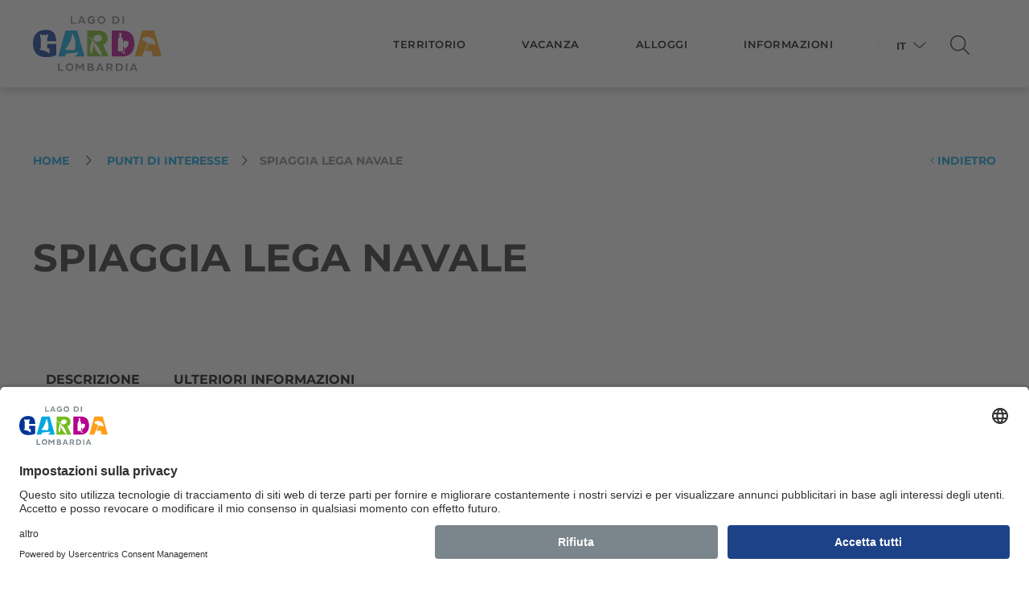

--- FILE ---
content_type: text/html; charset=UTF-8
request_url: https://gardalombardia.com/it/info/spiaggia-lega-navale_387
body_size: 40167
content:
<!doctype html>
<html lang="it" data-doc-id="10">
    <head>
        <meta charset="utf-8">
        <meta name="viewport" content="width=device-width, initial-scale=1, shrink-to-fit=no">

        <link rel="shortcut icon" href="/html/assets/src/images/fav/favicon.ico" type="image/x-icon">
        <link rel="icon" href="/html/assets/src/images/fav/favicon.ico" type="image/x-icon">
        <link rel="apple-touch-icon" sizes="57x57" href="/html/assets/src/images/fav/apple-icon-57x57.png">
        <link rel="apple-touch-icon" sizes="60x60" href="/html/assets/src/images/fav/apple-icon-60x60.png">
        <link rel="apple-touch-icon" sizes="72x72" href="/html/assets/src/images/fav/apple-icon-72x72.png">
        <link rel="apple-touch-icon" sizes="76x76" href="/html/assets/src/images/fav/apple-icon-76x76.png">
        <link rel="apple-touch-icon" sizes="114x114" href="/html/assets/src/images/fav/apple-icon-114x114.png">
        <link rel="apple-touch-icon" sizes="120x120" href="/html/assets/src/images/fav/apple-icon-120x120.png">
        <link rel="apple-touch-icon" sizes="144x144" href="/html/assets/src/images/fav/apple-icon-144x144.png">
        <link rel="apple-touch-icon" sizes="152x152" href="/html/assets/src/images/fav/apple-icon-152x152.png">
        <link rel="apple-touch-icon" sizes="180x180" href="/html/assets/src/images/fav/apple-icon-180x180.png">
        <link rel="icon" type="image/png" sizes="192x192" href="/html/assets/src/images/fav/android-icon-192x192.png">
        <link rel="icon" type="image/png" sizes="32x32" href="/html/assets/src/images/fav/favicon-32x32.png">
        <link rel="icon" type="image/png" sizes="96x96" href="/html/assets/src/images/fav/favicon-96x96.png">
        <link rel="icon" type="image/png" sizes="16x16" href="/html/assets/src/images/fav/favicon-16x16.png">

                                        
                                <!-- Chrome, Firefox OS and Opera -->
        <meta name="theme-color" content="#00a4e4">
        <!-- Windows Phone -->
        <meta name="msapplication-navbutton-color" content="#00a4e4">
        <!-- iOS Safari -->
        <meta name="apple-mobile-web-app-status-bar-style" content="#00a4e4">

                <style>
            :root{
                --ds-color-primary: #00a4e4;
                --ds-color-primary-darken-4: #009dda;
                --ds-color-primary-darken-12: #0090c8;
                --ds-color-secondary: #00a4e4;
                --ds-color-secondary-darken-12: #0090c8;
                --ds-color-text: #000;
                --ds-color-error: red;
                --ds-color-error-light: #ffe4e4;

                --ds-font-family-primary: Arial;
                --ds-section-vertical-padding: 5rem;
                --ds-section-vertical-padding-12: 4rem !important;

                --ds-weight-normal: 400;
                --ds-weight-bold: 700;

                --ds-font-size: 1rem;
                --ds-h1-font-size: 3rem;
                --ds-h2-font-size: 1.6rem;
                --ds-h3-font-size: 1.25rem;

                --p-line-height: 1.875rem;

                --ds-input-padding-y: 14px;
                --ds-input-padding-x: 12px;

                --ds-mobile-font-size: 12px;
                --ds-mobile-font-size-125: 15px;
                --ds-mobile-font-size-075: 10px;
                --ds-mobile-h1-font-size: 26px;
                --ds-mobile-h2-font-size: 19px;
                --ds-mobile-h3-font-size: 17px;
                --ds-mobile-section-vertical-padding: 35px;
            }
        </style>
        <script>
    var ds_translations = {
        'app_locale': 'it',
        'acco_wishlist': {
            'max_item_reached': 'Raggiunto\u0020numero\u0020massimo\u0020di\u0020elementi\u0020nella\u0020lista'
        },
        'datarange_picker': {
            'locale':  {
                "format": "DD.MM.YYYY",
                "separator": " - ",
                                "weekLabel": "W",
                "daysOfWeek": [
                    'do',
                    'lu',
                    'ma',
                    'me',
                    'gi',
                    've',
                    'sa'
                ],
                "monthNames": [
                    'Gennaio',
                    'Febbraio',
                    'Marzo',
                    'Aprile',
                    'Maggio',
                    'Giugno',
                    'Luglio',
                    'Agosto',
                    'Settembre',
                    'Ottobre',
                    'Novembre',
                    'Dicembre'
                ],
                "firstDay": 1
            }
        }
    };

    var ds_settings = {
        header_sticky_selector: null,
        scrollToEl: null,
        footer_selector: '.footer',
        accommodation: {
            multiple_enquiry_max_items: 20
        },
        captcha_site_key: "6Lc8TY0iAAAAAKSIxQvApTSYYRg4Ad6YHet6vuyl",
        tr: {
            'ds.close_at_TIME': "chiude\u0020alle",
            'ds.open_on_DATE_at_TIME': "Apre\u0020il\u0020alle",
            'ds.open_at_TIME': "Apre\u0020alle",
            'ds.copied_to_clipboard': "ds.copied_to_clipboard",
            'ds.download_started': "ds.download_started"
        },
        ds_detail_link_mode: 'main_site',
        'ds-track-acco-website_urlSuffix': '',
        'ds_gtm_tracking_version': '1'
    };
</script>
        <script>            ds_settings.header_sticky_selector = '.header .navbar, .header-navbar, .navigation';
        </script>
                

            

        
                     <title>Spiaggia Lega Navale | Garda Lombardia</title>
            


                            <link rel="canonical" href="https://gardalombardia.com/it/info/spiaggia-lega-navale_387" />
                    
                     <link href="/cache-buster-1760608154/bundles/destisuite/html/dist/css/vendors_87.css" media="screen" rel="stylesheet" type="text/css" />
<link href="/cache-buster-1760608154/bundles/destisuite/html/dist/css/app_87.css" media="screen" rel="stylesheet" type="text/css" />
<link href="/cache-buster-1744012968/html/assets/dist/css/app.1.15.css" media="screen" rel="stylesheet" type="text/css" />
        
        <script>
            var locale = 'it';
            var error_empty = "Compilare i campi obbligatori";
            var error_privacy = "Accettare l&#039;informativa sulla privacy ";
            var error_email = "Inserire l&#039;indirizzo e-mail";
            var faq_empty = "faq.empty";

            var daterangepickerLocaleSettings = {
                "format": "DD.MM.YYYY",
                "separator": " - ",
                "applyLabel": "�bernehmen",
                "cancelLabel": "Abbrechen",
                "fromLabel": "Von",
                "toLabel": "Bis",
                "weekLabel": "W",
                "daysOfWeek": [
                    "daysOfWeek_su",
                    "daysOfWeek_mo",
                    "daysOfWeek_tu",
                    "daysOfWeek_we",
                    "daysOfWeek_th",
                    "daysOfWeek_fr",
                    "daysOfWeek_sa"
                ],
                "daysOfWeek": [
                    "So",
                    "Mo",
                    "Di",
                    "Mi",
                    "Do",
                    "Fr",
                    "Sa"
                ],
                "monthNames": [
                    "January",
                    "February",
                    "March",
                    "April",
                    "May",
                    "June",
                    "July",
                    "August",
                    "September",
                    "October",
                    "November",
                    "December"
                ],
                "firstDay": 1
            };

            let vh = window.innerHeight * 0.01;
            document.documentElement.style.setProperty('--vh', `${vh}px`);
        </script>        

        <meta property="og:url" content="https://gardalombardia.com/it/info/spiaggia-lega-navale_387" />
        <meta property="og:locale" content="it_IT" />
        <meta property="og:type" content="website" />
        <meta property="og:title" content="Spiaggia&#x20;Lega&#x20;Navale" />
        <meta property="og:description" content="" />
        <meta property="og:site_name" content="Garda&#x20;Lombardia" /><meta property="og:image" content="https://gardalombardia.com/_default_upload_bucket/9914/image-thumb__9914__fb-thumb/header%20Garda%20scuro.8faa0f4c.jpg" />
            <meta property="og:image:width" content="1200" />
            <meta property="og:image:height" content="630" />
            <meta name="twitter:image" content="https://gardalombardia.com/_default_upload_bucket/9914/image-thumb__9914__fb-thumb/header%20Garda%20scuro.8faa0f4c.jpg" /><meta name="twitter:card" content="summary" />
        <meta name="twitter:title" content="Spiaggia&#x20;Lega&#x20;Navale" />
        <meta name="twitter:description" content="" />
        
        
	<script type="text/javascript">
            var _gaq = _gaq || [];
            _gaq.push(['_setAccount', 'UA-57794542-1']);
            _gaq.push(['_trackPageview']);

            (function() {
                var ga = document.createElement('script'); ga.type = 'text/javascript'; ga.async = true;
                ga.src = ('https:' == document.location.protocol ? 'https://ssl' : 'http://www') + '.google-analytics.com/ga.js';
                var s = document.getElementsByTagName('script')[0]; s.parentNode.insertBefore(ga, s);
            })();
	</script>
        
	<!-- Google Tag Manager -->
	<script>(function(w,d,s,l,i){w[l]=w[l]||[];w[l].push({'gtm.start':
	new Date().getTime(),event:'gtm.js'});var f=d.getElementsByTagName(s)[0],
	j=d.createElement(s),dl=l!='dataLayer'?'&l='+l:'';j.async=true;j.src=
	'https://www.googletagmanager.com/gtm.js?id='+i+dl;f.parentNode.insertBefore(j,f);
	})(window,document,'script','dataLayer','GTM-NDBKCFKX');</script>
	<!-- End Google Tag Manager -->
        
        <meta name="google-site-verification" content="RrQjBYLuZpD1pDScLoh6rj47tnKfWvdidxx97-wEoZk" />
    </head>
    <body class=" ds-body-obj-detail ">
        <!-- Google Tag Manager (noscript) -->
        <noscript>
            <iframe src="https://www.googletagmanager.com/ns.html?id=GTM-NDBKCFKX" height="0" width="0" style="display:none;visibility:hidden"></iframe>
        </noscript>
        <!-- End Google Tag Manager (noscript) -->
        
                
        
        
        
        <div id="page">
                            
<nav class="navigation">
    <div class="container clearfix ">
        <div class="navigation-content">
            <div class="float-left left">
                <a class="navigation-logo" href="/it">
                    <img src="/html/img/logo.svg" />
                    <img class="white" src="/html/img/logo-white.svg" />
                </a>
            </div>
            <div class="float-right right">

                <ul class="navigation-menu d-none d-xl-inline-block">
                                                                        <li class="">
                                <a href="#" class="js-not-clickable">Territorio</a>
                                
                                                                    <div class="submenu">
                                        <div class="inner">
                                            <ul>
                                                                                                                                                            <li><a data-id="31" href="/it/territorio/lago">Lago</a></li>
                                                                                                                                                                                                                <li><a data-id="32" href="/it/territorio/localita">Località</a></li>
                                                                                                                                                                                                                <li><a data-id="11" href="/it/territorio/punti-di-interesse">Punti di interesse</a></li>
                                                                                                                                                                                                                <li><a data-id="273" href="/it/territorio/eventi">Eventi</a></li>
                                                                                                                                                </ul>
                                                                                    </div>
                                    </div>
                                                            </li>
                                                                                                <li class="">
                                <a href="#" class="js-not-clickable">Vacanza</a>
                                
                                                                    <div class="submenu">
                                        <div class="inner">
                                            <ul>
                                                                                                                                                            <li><a data-id="27" href="/it/vacanza/cultura">Cultura</a></li>
                                                                                                                                                                                                                <li><a data-id="33" href="/it/vacanza/sport">Sport</a></li>
                                                                                                                                                                                                                <li><a data-id="34" href="/it/vacanza/relax">Relax &amp; Fun</a></li>
                                                                                                                                                                                                                <li><a data-id="35" href="/it/vacanza/enogastronomia">Enogastronomia</a></li>
                                                                                                                                                </ul>
                                                                                    </div>
                                    </div>
                                                            </li>
                                                                                                                                            <li class="">
                                <a href="/it/ospitalita">Alloggi</a>
                                
                                                            </li>
                                                                                                <li class="">
                                <a href="#" class="js-not-clickable">Informazioni</a>
                                
                                                                    <div class="submenu">
                                        <div class="inner">
                                            <ul>
                                                                                                                                                            <li><a data-id="38" href="/it/informazioni/come-arrivare">Come arrivare</a></li>
                                                                                                                                                                                                                <li><a data-id="39" href="/it/informazioni/mobilita">Mobilità</a></li>
                                                                                                                                                                                                                <li><a data-id="40" href="/it/informazioni/promotion-card">Garda Promotion Card</a></li>
                                                                                                                                                                                                                <li><a data-id="81" href="/it/informazioni/brochure">Brochure</a></li>
                                                                                                                                                                                                                <li><a data-id="42" href="/it/informazioni/informazioni-numeri-utili">Servizi e numeri utili</a></li>
                                                                                                                                                                                                                <li><a data-id="43" href="/it/informazioni/mercati">Mercati</a></li>
                                                                                                                                                </ul>
                                                                                    </div>
                                    </div>
                                                            </li>
                                                                                                                                                                                                                                                                                                                                                                                                                                                                                                                                                                                                                                                                                                                                                </ul>

                <!-- <a class="navigation-mobile-toggle" href="#menu">Menu </a> -->
                <div class="navbar-toggle hamburger hamburger--slider d-xl-none" id="menu-open-button">
                    <span class="title">Menu</span>
                    <div class="hamburger-box">
                        <div class="hamburger-inner"></div>
                    </div>
                </div>

                                    <div class="dropdown navigation-lang-switch d-none d-xl-inline-block">
                        <button href="#" class="btn btn-link dropdown-toggle" type="button" id="lang-switch-trigger" data-toggle="dropdown" aria-expanded="false">
                            IT
                            <i class="fal fa-chevron-down"></i>
                        </button>
                            
                        <div class="dropdown-menu lang-switch" aria-labelledby="lang-switch-trigger">
                                                            <a class="dropdown-item" data-lang="de" href="https://gardalombardia.com/de/infos/lega-navale-strand_387">DE</a><a class="dropdown-item" data-lang="en" href="https://gardalombardia.com/en/info/lega-navale-beach_387">EN</a>                            </div>
                    </div>
                
                <a class="btn-site-search d-none d-xl-inline-block" href="#lightbox-search"><i class="fa-light fa-magnifying-glass"></i></a>
            </div>
        </div>
        
           
    </div>
</nav>
            

                <div class="ds-ajax-detail-content">
        <div class="js-ds-track-onload" data-track-type="poi_view_item" data-gtm-id="387"
            data-gtm-el="&#x7B;&quot;id&quot;&#x3A;387,&quot;name&quot;&#x3A;&quot;Spiaggia&#x20;Lega&#x20;Navale&quot;,&quot;title&quot;&#x3A;&quot;Spiaggia&#x20;Lega&#x20;Navale&quot;,&quot;classname&quot;&#x3A;&quot;poi&quot;,&quot;locations&quot;&#x3A;&#x5B;&#x7B;&quot;id&quot;&#x3A;119,&quot;name&quot;&#x3A;&quot;Desenzano&#x20;del&#x20;Garda&quot;,&quot;title&quot;&#x3A;&quot;Desenzano&#x20;del&#x20;Garda&quot;,&quot;classname&quot;&#x3A;&quot;location&quot;&#x7D;&#x5D;,&quot;categories&quot;&#x3A;&#x5B;&#x7B;&quot;id&quot;&#x3A;161,&quot;name&quot;&#x3A;&quot;Spiagge&quot;,&quot;title&quot;&#x3A;&quot;Spiagge&quot;,&quot;classname&quot;&#x3A;&quot;poicategory&quot;&#x7D;&#x5D;,&quot;operators&quot;&#x3A;&#x5B;&#x7B;&quot;id&quot;&#x3A;387,&quot;name&quot;&#x3A;&quot;Spiaggia&#x20;Lega&#x20;Navale&quot;,&quot;title&quot;&#x3A;&quot;Spiaggia&#x20;Lega&#x20;Navale&quot;,&quot;classname&quot;&#x3A;&quot;poi&quot;&#x7D;&#x5D;&#x7D;"
         ></div>

        


    



        <section class="ds-detail-page ds-detail-page--poi">
            <div class="container">
                                                                                    


<div class="ds-breadcrumbs d-sm-block">
    
    <ul class="list-inline d-none d-sm-block float-left" itemscope itemtype="https://schema.org/BreadcrumbList">
        <li itemprop="itemListElement" itemscope itemtype="https://schema.org/ListItem">
            <a href="https://gardalombardia.com/it" itemprop="item">
                <i class="dsico home-alt-solid"></i> 
                <span itemprop="name">Home</span>
            </a>
            <meta itemprop="position" content="1" />
        </li>
        <li itemprop="itemListElement" itemscope itemtype="https://schema.org/ListItem"><a title="Punti di interesse" href="https://gardalombardia.com/it/territorio/punti-di-interesse" itemprop="item"><span itemprop="name">Punti di interesse</span></a><meta itemprop="position" content="2" /></li><li itemprop="itemListElement" itemscope itemtype="https://schema.org/ListItem"><a title="Spiaggia Lega Navale" class=" ds-active" href="https://gardalombardia.com/it/info/spiaggia-lega-navale_387" itemprop="item"><span itemprop="name">Spiaggia Lega Navale</span></a><meta itemprop="position" content="3" /></li>
    </ul>

                    
                    <a class="float-right ds-back-on-same-host" href="https://gardalombardia.com/it/territorio/punti-di-interesse"><i class="dsico angle-left-light"></i> Indietro</a>
            </div>

                
                                                                        
                
                
                

    
    <div class="ds-sectionTitle ds-withAbsProperty">
                
        <div class="ds-relative">            
                
                    <h1 class="ds-h1">Spiaggia Lega Navale</h1>
        
                                    
                                        <div class="ds-property ds-property--abs-right" data-next-opening-timestamps="[]" 
                            data-next-closing-timestamps="[]">
                        <ul class="list-unstyled">
                            <li>
                                                            </li>
                                                    </ul>
                    </div>
                
        
        </div>        
                
            </div>
            </div>

            <div class="container ds-nav-tabs-outer-container">
                <div class="ds-nav-tabs-outer">
                    <ul class="list-inline nav ds-nav-tabs" role="tablist">
                        <li class="nav-item">
                            <a class="nav-link active" data-toggle="tab" href="#tab-0" role="tab" aria-selected="true">
                                Descrizione
                            </a>
                        </li>
                                                    <li class="nav-item">
                                <a class="nav-link" data-toggle="tab" href="#tab-1" role="tab" aria-selected="false">
                                    Ulteriori informazioni
                                </a>
                            </li>
                                                
                        
                                            </ul>
                </div>
            </div>
            <div class="ds-detail-page-container grey-gradient-bg">
                <div class="container">
                    <div class="row">
                        <div class="col-12 col-md-8 col-lg-8 ds-col-content">
                            <div class="tab-content">
                                <!-- >> tab item -->
                                <div class="tab-pane fade show active" id="tab-0" role="tabpanel">
                                    
                                                                                                                
                                                                            <section class="ds-wysiwyg">
                                            <p>Spiaggia di prato.</p>

<p>Spiaggia attrezzata.</p>

<p>Accesso libero.</p>

                                            
                                                                                    </section>
                                    
                                                                        

                                    

                                        <section>
        <div class="ds-h2 clearfix">
            <div class="ds-relative">Galleria</div>
        </div><div class="ds-subsection" data-subsection="foto">
                    
        <div class="ds-gallery-slider">
        <div class="ds-swiper-outer">
            <div class="ds-swiper-container swiper-container" data-ds-swiper-gallery>
                <div class="swiper-wrapper">
                                                                        <div class="swiper-slide">
                                
                                                                    <a class="ds-img" href="/website_images/vacanza/relax/spiagge/131/image-thumb__131__ds-maxwidth1920/desenzano_spiaggia_lega_navale.5da455ea.jpg" data-ds-lightbox="gallery" data-gallery-ref="gallery_0" data-index="0">
                                      <picture >
	<source data-srcset="/website_images/vacanza/relax/spiagge/131/image-thumb__131__ds-gallery/desenzano_spiaggia_lega_navale.c9d822d6.webp 1x, /website_images/vacanza/relax/spiagge/131/image-thumb__131__ds-gallery/desenzano_spiaggia_lega_navale@2x.c9d822d6.webp 2x" width="1245" height="755" type="image/webp" />
	<source data-srcset="/website_images/vacanza/relax/spiagge/131/image-thumb__131__ds-gallery/desenzano_spiaggia_lega_navale.c9d822d6.jpg 1x, /website_images/vacanza/relax/spiagge/131/image-thumb__131__ds-gallery/desenzano_spiaggia_lega_navale@2x.c9d822d6.jpg 2x" width="1245" height="755" type="image/jpeg" />
	<img class="ds-lazyload" src="[data-uri]" width="1245" height="755" alt="" loading="lazy" data-srcset="/website_images/vacanza/relax/spiagge/131/image-thumb__131__ds-gallery/desenzano_spiaggia_lega_navale.c9d822d6.jpg 1x, /website_images/vacanza/relax/spiagge/131/image-thumb__131__ds-gallery/desenzano_spiaggia_lega_navale@2x.c9d822d6.jpg 2x" />
</picture>

                                       
                                                                          </a>
                                
                                                                                                                                                                                                        
                                                            </div>
                            
                                                    
                                                            </div>

                
                            </div>
        </div>
    </div>
            </div></section>
                                </div>


                                                                    <div class="tab-pane fade" id="tab-1" role="tabpanel">
                                                                                    <div class="ds-h2">
                                                Servizio
                                            </div>
                                            <section class="ds-wysiwyg">
                                                <p>SERVIZI:</p>

<p>Noleggio lettini e ombrelloni.</p>

<p>Noleggio natanti.</p>

<p>Presenza di servizi igienici e docce.</p>

<p>Distributore automatico di bevande.</p>

<p>Parcheggio.</p>

                                            </section>
                                        
                                        
                                                                                
                                                                            </div>
                                
                                                            </div>
                        </div>

                        <div class="col-12 col-md-4 col-lg-4 ds-col-sidebar">

                                                                                        <section>
                                    <div class="ds-h2">
                                        Informazioni
                                    </div>

                                    <div class="ds-contact-informations">
                                                                                        

<div class="ds-operator">
    
            <div class="d-flex ds-item">
            <span class="dsico-btn"><i class="dsico map-marker-alt-light"></i></span>
            <span>Lungolago C. Battisti  -  25015 Desenzano del Garda</span>
        </div>
    
        
    
    
        
        
        
        
</div>
                                                                            </div>
                                </section>
                            
                            


                        </div>
                    </div>

                </div>
            </div>
        </section>
        <!-- << event detail page block -->

                                                                        
            

<!-- >> alternate slider block -->
<section class="ds-alternate-slider-container " >
    <div class="container">
                    


    <div class="ds-sectionTitle ">
                
                    
                
                    <div class="ds-h1">Potrebbe interessarti anche...</div>
        
                    <div class="ds-h2"> Scopri i punti di interesse correlati</div>
                
        
                
                
            </div>
                
                
        <div class="ds-alternate-slider">
            <div class="ds-swiper-outer">
                <div class="ds-swiper-container swiper-container" data-ds-alternate-slider>
                                <div class="swiper-wrapper js-ds-track-list-onload"
                           data-gtm-list-id="poi_correlated" 
               data-gtm-list-name="Poi&#x20;Correlated" 
                     >
                            <div class="swiper-slide swiper-slide-gutter">
                    

        
<div class="ds-listing-item ds-poi" data-gtm-list-el="&#x7B;&quot;id&quot;&#x3A;344,&quot;name&quot;&#x3A;&quot;Spiaggia&#x20;Cola&quot;,&quot;title&quot;&#x3A;&quot;Spiaggia&#x20;Cola&quot;,&quot;classname&quot;&#x3A;&quot;poi&quot;,&quot;locations&quot;&#x3A;&#x5B;&#x7B;&quot;id&quot;&#x3A;105,&quot;name&quot;&#x3A;&quot;Limone&#x20;sul&#x20;Garda&quot;,&quot;title&quot;&#x3A;&quot;Limone&#x20;sul&#x20;Garda&quot;,&quot;classname&quot;&#x3A;&quot;location&quot;&#x7D;&#x5D;,&quot;categories&quot;&#x3A;&#x5B;&#x7B;&quot;id&quot;&#x3A;161,&quot;name&quot;&#x3A;&quot;Spiagge&quot;,&quot;title&quot;&#x3A;&quot;Spiagge&quot;,&quot;classname&quot;&#x3A;&quot;poicategory&quot;&#x7D;&#x5D;,&quot;operators&quot;&#x3A;&#x5B;&#x7B;&quot;id&quot;&#x3A;344,&quot;name&quot;&#x3A;&quot;Spiaggia&#x20;Cola&quot;,&quot;title&quot;&#x3A;&quot;Spiaggia&#x20;Cola&quot;,&quot;classname&quot;&#x3A;&quot;poi&quot;&#x7D;&#x5D;&#x7D;">
            <div class="ds-item-image">
            <picture >
	<source data-srcset="/website_images/vacanza/relax/spiagge/137/image-thumb__137__ds-listing/limone_spiaggia_cola.9e2a63cd.jpg 1x, /website_images/vacanza/relax/spiagge/137/image-thumb__137__ds-listing/limone_spiaggia_cola@2x.9e2a63cd.jpg 2x" width="852" height="516" type="image/jpeg" />
	<img class="lazyload" src="[data-uri]" width="852" height="516" alt="" loading="lazy" data-srcset="/website_images/vacanza/relax/spiagge/137/image-thumb__137__ds-listing/limone_spiaggia_cola.9e2a63cd.jpg 1x, /website_images/vacanza/relax/spiagge/137/image-thumb__137__ds-listing/limone_spiaggia_cola@2x.9e2a63cd.jpg 2x" />
</picture>

            
                                                </div>
    
    <div class="ds-item-content">
                    <div class="ds-color-secondary ds-bold ds-location">Limone sul Garda</div>
        
        <div class="ds-title">
            <div class="ds-h3">
                Spiaggia Cola
            </div>
        </div>

                
        <div class="ds-action-buttons">
                            <div class="ds-category">
                    Spiagge
                </div>
            

                    </div>
    </div>
        
      
                    <a href="https://gardalombardia.com/it/info/spiaggia-cola_344" data-generic-href="https://gardalombardia.com/it/ajax-poi#344" class="ds-link-handler js-ds-track-link"
               data-gtm-list-id="poi_correlated" 
               data-gtm-list-name="Poi&#x20;Correlated" 
               data-gtm-el="&#x7B;&quot;id&quot;&#x3A;344,&quot;name&quot;&#x3A;&quot;Spiaggia&#x20;Cola&quot;,&quot;title&quot;&#x3A;&quot;Spiaggia&#x20;Cola&quot;,&quot;classname&quot;&#x3A;&quot;poi&quot;,&quot;locations&quot;&#x3A;&#x5B;&#x7B;&quot;id&quot;&#x3A;105,&quot;name&quot;&#x3A;&quot;Limone&#x20;sul&#x20;Garda&quot;,&quot;title&quot;&#x3A;&quot;Limone&#x20;sul&#x20;Garda&quot;,&quot;classname&quot;&#x3A;&quot;location&quot;&#x7D;&#x5D;,&quot;categories&quot;&#x3A;&#x5B;&#x7B;&quot;id&quot;&#x3A;161,&quot;name&quot;&#x3A;&quot;Spiagge&quot;,&quot;title&quot;&#x3A;&quot;Spiagge&quot;,&quot;classname&quot;&#x3A;&quot;poicategory&quot;&#x7D;&#x5D;,&quot;operators&quot;&#x3A;&#x5B;&#x7B;&quot;id&quot;&#x3A;344,&quot;name&quot;&#x3A;&quot;Spiaggia&#x20;Cola&quot;,&quot;title&quot;&#x3A;&quot;Spiaggia&#x20;Cola&quot;,&quot;classname&quot;&#x3A;&quot;poi&quot;&#x7D;&#x5D;&#x7D;"
            ></a>
            </div>                </div>
                            <div class="swiper-slide swiper-slide-gutter">
                    

        
<div class="ds-listing-item ds-poi" data-gtm-list-el="&#x7B;&quot;id&quot;&#x3A;345,&quot;name&quot;&#x3A;&quot;Spiaggia&#x20;Grostol&quot;,&quot;title&quot;&#x3A;&quot;Spiaggia&#x20;Grostol&quot;,&quot;classname&quot;&#x3A;&quot;poi&quot;,&quot;locations&quot;&#x3A;&#x5B;&#x7B;&quot;id&quot;&#x3A;105,&quot;name&quot;&#x3A;&quot;Limone&#x20;sul&#x20;Garda&quot;,&quot;title&quot;&#x3A;&quot;Limone&#x20;sul&#x20;Garda&quot;,&quot;classname&quot;&#x3A;&quot;location&quot;&#x7D;&#x5D;,&quot;categories&quot;&#x3A;&#x5B;&#x7B;&quot;id&quot;&#x3A;161,&quot;name&quot;&#x3A;&quot;Spiagge&quot;,&quot;title&quot;&#x3A;&quot;Spiagge&quot;,&quot;classname&quot;&#x3A;&quot;poicategory&quot;&#x7D;&#x5D;,&quot;operators&quot;&#x3A;&#x5B;&#x7B;&quot;id&quot;&#x3A;345,&quot;name&quot;&#x3A;&quot;Spiaggia&#x20;Grostol&quot;,&quot;title&quot;&#x3A;&quot;Spiaggia&#x20;Grostol&quot;,&quot;classname&quot;&#x3A;&quot;poi&quot;&#x7D;&#x5D;&#x7D;">
            <div class="ds-item-image">
            <picture >
	<source data-srcset="/website_images/vacanza/relax/spiagge/139/image-thumb__139__ds-listing/limone_spiaggia_grostol.d09d2a0e.jpg 1x, /website_images/vacanza/relax/spiagge/139/image-thumb__139__ds-listing/limone_spiaggia_grostol@2x.d09d2a0e.jpg 2x" width="852" height="516" type="image/jpeg" />
	<img class="lazyload" src="[data-uri]" width="852" height="516" alt="" loading="lazy" data-srcset="/website_images/vacanza/relax/spiagge/139/image-thumb__139__ds-listing/limone_spiaggia_grostol.d09d2a0e.jpg 1x, /website_images/vacanza/relax/spiagge/139/image-thumb__139__ds-listing/limone_spiaggia_grostol@2x.d09d2a0e.jpg 2x" />
</picture>

            
                                                </div>
    
    <div class="ds-item-content">
                    <div class="ds-color-secondary ds-bold ds-location">Limone sul Garda</div>
        
        <div class="ds-title">
            <div class="ds-h3">
                Spiaggia Grostol
            </div>
        </div>

                
        <div class="ds-action-buttons">
                            <div class="ds-category">
                    Spiagge
                </div>
            

                    </div>
    </div>
        
      
                    <a href="https://gardalombardia.com/it/info/spiaggia-grostol_345" data-generic-href="https://gardalombardia.com/it/ajax-poi#345" class="ds-link-handler js-ds-track-link"
               data-gtm-list-id="poi_correlated" 
               data-gtm-list-name="Poi&#x20;Correlated" 
               data-gtm-el="&#x7B;&quot;id&quot;&#x3A;345,&quot;name&quot;&#x3A;&quot;Spiaggia&#x20;Grostol&quot;,&quot;title&quot;&#x3A;&quot;Spiaggia&#x20;Grostol&quot;,&quot;classname&quot;&#x3A;&quot;poi&quot;,&quot;locations&quot;&#x3A;&#x5B;&#x7B;&quot;id&quot;&#x3A;105,&quot;name&quot;&#x3A;&quot;Limone&#x20;sul&#x20;Garda&quot;,&quot;title&quot;&#x3A;&quot;Limone&#x20;sul&#x20;Garda&quot;,&quot;classname&quot;&#x3A;&quot;location&quot;&#x7D;&#x5D;,&quot;categories&quot;&#x3A;&#x5B;&#x7B;&quot;id&quot;&#x3A;161,&quot;name&quot;&#x3A;&quot;Spiagge&quot;,&quot;title&quot;&#x3A;&quot;Spiagge&quot;,&quot;classname&quot;&#x3A;&quot;poicategory&quot;&#x7D;&#x5D;,&quot;operators&quot;&#x3A;&#x5B;&#x7B;&quot;id&quot;&#x3A;345,&quot;name&quot;&#x3A;&quot;Spiaggia&#x20;Grostol&quot;,&quot;title&quot;&#x3A;&quot;Spiaggia&#x20;Grostol&quot;,&quot;classname&quot;&#x3A;&quot;poi&quot;&#x7D;&#x5D;&#x7D;"
            ></a>
            </div>                </div>
                            <div class="swiper-slide swiper-slide-gutter">
                    

        
<div class="ds-listing-item ds-poi" data-gtm-list-el="&#x7B;&quot;id&quot;&#x3A;346,&quot;name&quot;&#x3A;&quot;Spiaggia&#x20;Foce&#x20;Torrente&#x20;San&#x20;Giovanni&quot;,&quot;title&quot;&#x3A;&quot;Spiaggia&#x20;Foce&#x20;Torrente&#x20;San&#x20;Giovanni&quot;,&quot;classname&quot;&#x3A;&quot;poi&quot;,&quot;locations&quot;&#x3A;&#x5B;&#x7B;&quot;id&quot;&#x3A;105,&quot;name&quot;&#x3A;&quot;Limone&#x20;sul&#x20;Garda&quot;,&quot;title&quot;&#x3A;&quot;Limone&#x20;sul&#x20;Garda&quot;,&quot;classname&quot;&#x3A;&quot;location&quot;&#x7D;&#x5D;,&quot;categories&quot;&#x3A;&#x5B;&#x7B;&quot;id&quot;&#x3A;161,&quot;name&quot;&#x3A;&quot;Spiagge&quot;,&quot;title&quot;&#x3A;&quot;Spiagge&quot;,&quot;classname&quot;&#x3A;&quot;poicategory&quot;&#x7D;&#x5D;,&quot;operators&quot;&#x3A;&#x5B;&#x7B;&quot;id&quot;&#x3A;346,&quot;name&quot;&#x3A;&quot;Spiaggia&#x20;Foce&#x20;Torrente&#x20;San&#x20;Giovanni&quot;,&quot;title&quot;&#x3A;&quot;Spiaggia&#x20;Foce&#x20;Torrente&#x20;San&#x20;Giovanni&quot;,&quot;classname&quot;&#x3A;&quot;poi&quot;&#x7D;&#x5D;&#x7D;">
            <div class="ds-item-image">
            <picture >
	<source data-srcset="/website_images/vacanza/relax/spiagge/138/image-thumb__138__ds-listing/limone_spiaggia_foce_torrente.ec2c6dff.jpg 1x, /website_images/vacanza/relax/spiagge/138/image-thumb__138__ds-listing/limone_spiaggia_foce_torrente@2x.ec2c6dff.jpg 2x" width="852" height="516" type="image/jpeg" />
	<img class="lazyload" src="[data-uri]" width="852" height="516" alt="" loading="lazy" data-srcset="/website_images/vacanza/relax/spiagge/138/image-thumb__138__ds-listing/limone_spiaggia_foce_torrente.ec2c6dff.jpg 1x, /website_images/vacanza/relax/spiagge/138/image-thumb__138__ds-listing/limone_spiaggia_foce_torrente@2x.ec2c6dff.jpg 2x" />
</picture>

            
                                                </div>
    
    <div class="ds-item-content">
                    <div class="ds-color-secondary ds-bold ds-location">Limone sul Garda</div>
        
        <div class="ds-title">
            <div class="ds-h3">
                Spiaggia Foce Torrente San Giovanni
            </div>
        </div>

                
        <div class="ds-action-buttons">
                            <div class="ds-category">
                    Spiagge
                </div>
            

                    </div>
    </div>
        
      
                    <a href="https://gardalombardia.com/it/info/spiaggia-foce-torrente-san-giovanni_346" data-generic-href="https://gardalombardia.com/it/ajax-poi#346" class="ds-link-handler js-ds-track-link"
               data-gtm-list-id="poi_correlated" 
               data-gtm-list-name="Poi&#x20;Correlated" 
               data-gtm-el="&#x7B;&quot;id&quot;&#x3A;346,&quot;name&quot;&#x3A;&quot;Spiaggia&#x20;Foce&#x20;Torrente&#x20;San&#x20;Giovanni&quot;,&quot;title&quot;&#x3A;&quot;Spiaggia&#x20;Foce&#x20;Torrente&#x20;San&#x20;Giovanni&quot;,&quot;classname&quot;&#x3A;&quot;poi&quot;,&quot;locations&quot;&#x3A;&#x5B;&#x7B;&quot;id&quot;&#x3A;105,&quot;name&quot;&#x3A;&quot;Limone&#x20;sul&#x20;Garda&quot;,&quot;title&quot;&#x3A;&quot;Limone&#x20;sul&#x20;Garda&quot;,&quot;classname&quot;&#x3A;&quot;location&quot;&#x7D;&#x5D;,&quot;categories&quot;&#x3A;&#x5B;&#x7B;&quot;id&quot;&#x3A;161,&quot;name&quot;&#x3A;&quot;Spiagge&quot;,&quot;title&quot;&#x3A;&quot;Spiagge&quot;,&quot;classname&quot;&#x3A;&quot;poicategory&quot;&#x7D;&#x5D;,&quot;operators&quot;&#x3A;&#x5B;&#x7B;&quot;id&quot;&#x3A;346,&quot;name&quot;&#x3A;&quot;Spiaggia&#x20;Foce&#x20;Torrente&#x20;San&#x20;Giovanni&quot;,&quot;title&quot;&#x3A;&quot;Spiaggia&#x20;Foce&#x20;Torrente&#x20;San&#x20;Giovanni&quot;,&quot;classname&quot;&#x3A;&quot;poi&quot;&#x7D;&#x5D;&#x7D;"
            ></a>
            </div>                </div>
                            <div class="swiper-slide swiper-slide-gutter">
                    

        
<div class="ds-listing-item ds-poi" data-gtm-list-el="&#x7B;&quot;id&quot;&#x3A;347,&quot;name&quot;&#x3A;&quot;Spiaggia&#x20;Tif&#x5C;u00f9&quot;,&quot;title&quot;&#x3A;&quot;Spiaggia&#x20;Tif&#x5C;u00f9&quot;,&quot;classname&quot;&#x3A;&quot;poi&quot;,&quot;locations&quot;&#x3A;&#x5B;&#x7B;&quot;id&quot;&#x3A;105,&quot;name&quot;&#x3A;&quot;Limone&#x20;sul&#x20;Garda&quot;,&quot;title&quot;&#x3A;&quot;Limone&#x20;sul&#x20;Garda&quot;,&quot;classname&quot;&#x3A;&quot;location&quot;&#x7D;&#x5D;,&quot;categories&quot;&#x3A;&#x5B;&#x7B;&quot;id&quot;&#x3A;161,&quot;name&quot;&#x3A;&quot;Spiagge&quot;,&quot;title&quot;&#x3A;&quot;Spiagge&quot;,&quot;classname&quot;&#x3A;&quot;poicategory&quot;&#x7D;&#x5D;,&quot;operators&quot;&#x3A;&#x5B;&#x7B;&quot;id&quot;&#x3A;347,&quot;name&quot;&#x3A;&quot;Spiaggia&#x20;Tif&#x5C;u00f9&quot;,&quot;title&quot;&#x3A;&quot;Spiaggia&#x20;Tif&#x5C;u00f9&quot;,&quot;classname&quot;&#x3A;&quot;poi&quot;&#x7D;&#x5D;&#x7D;">
            <div class="ds-item-image">
            <picture >
	<source data-srcset="/website_images/vacanza/relax/spiagge/141/image-thumb__141__ds-listing/limone_spiaggia_tifu.44b7dfae.jpg 1x, /website_images/vacanza/relax/spiagge/141/image-thumb__141__ds-listing/limone_spiaggia_tifu@2x.44b7dfae.jpg 2x" width="852" height="516" type="image/jpeg" />
	<img class="lazyload" src="[data-uri]" width="852" height="516" alt="" loading="lazy" data-srcset="/website_images/vacanza/relax/spiagge/141/image-thumb__141__ds-listing/limone_spiaggia_tifu.44b7dfae.jpg 1x, /website_images/vacanza/relax/spiagge/141/image-thumb__141__ds-listing/limone_spiaggia_tifu@2x.44b7dfae.jpg 2x" />
</picture>

            
                                                </div>
    
    <div class="ds-item-content">
                    <div class="ds-color-secondary ds-bold ds-location">Limone sul Garda</div>
        
        <div class="ds-title">
            <div class="ds-h3">
                Spiaggia Tifù
            </div>
        </div>

                
        <div class="ds-action-buttons">
                            <div class="ds-category">
                    Spiagge
                </div>
            

                    </div>
    </div>
        
      
                    <a href="https://gardalombardia.com/it/info/spiaggia-tif_347" data-generic-href="https://gardalombardia.com/it/ajax-poi#347" class="ds-link-handler js-ds-track-link"
               data-gtm-list-id="poi_correlated" 
               data-gtm-list-name="Poi&#x20;Correlated" 
               data-gtm-el="&#x7B;&quot;id&quot;&#x3A;347,&quot;name&quot;&#x3A;&quot;Spiaggia&#x20;Tif&#x5C;u00f9&quot;,&quot;title&quot;&#x3A;&quot;Spiaggia&#x20;Tif&#x5C;u00f9&quot;,&quot;classname&quot;&#x3A;&quot;poi&quot;,&quot;locations&quot;&#x3A;&#x5B;&#x7B;&quot;id&quot;&#x3A;105,&quot;name&quot;&#x3A;&quot;Limone&#x20;sul&#x20;Garda&quot;,&quot;title&quot;&#x3A;&quot;Limone&#x20;sul&#x20;Garda&quot;,&quot;classname&quot;&#x3A;&quot;location&quot;&#x7D;&#x5D;,&quot;categories&quot;&#x3A;&#x5B;&#x7B;&quot;id&quot;&#x3A;161,&quot;name&quot;&#x3A;&quot;Spiagge&quot;,&quot;title&quot;&#x3A;&quot;Spiagge&quot;,&quot;classname&quot;&#x3A;&quot;poicategory&quot;&#x7D;&#x5D;,&quot;operators&quot;&#x3A;&#x5B;&#x7B;&quot;id&quot;&#x3A;347,&quot;name&quot;&#x3A;&quot;Spiaggia&#x20;Tif&#x5C;u00f9&quot;,&quot;title&quot;&#x3A;&quot;Spiaggia&#x20;Tif&#x5C;u00f9&quot;,&quot;classname&quot;&#x3A;&quot;poi&quot;&#x7D;&#x5D;&#x7D;"
            ></a>
            </div>                </div>
                            <div class="swiper-slide swiper-slide-gutter">
                    

        
<div class="ds-listing-item ds-poi" data-gtm-list-el="&#x7B;&quot;id&quot;&#x3A;348,&quot;name&quot;&#x3A;&quot;Bau&#x20;Beach&quot;,&quot;title&quot;&#x3A;&quot;Bau&#x20;Beach&quot;,&quot;classname&quot;&#x3A;&quot;poi&quot;,&quot;locations&quot;&#x3A;&#x5B;&#x7B;&quot;id&quot;&#x3A;105,&quot;name&quot;&#x3A;&quot;Limone&#x20;sul&#x20;Garda&quot;,&quot;title&quot;&#x3A;&quot;Limone&#x20;sul&#x20;Garda&quot;,&quot;classname&quot;&#x3A;&quot;location&quot;&#x7D;&#x5D;,&quot;categories&quot;&#x3A;&#x5B;&#x7B;&quot;id&quot;&#x3A;161,&quot;name&quot;&#x3A;&quot;Spiagge&quot;,&quot;title&quot;&#x3A;&quot;Spiagge&quot;,&quot;classname&quot;&#x3A;&quot;poicategory&quot;&#x7D;&#x5D;,&quot;operators&quot;&#x3A;&#x5B;&#x7B;&quot;id&quot;&#x3A;348,&quot;name&quot;&#x3A;&quot;Bau&#x20;Beach&quot;,&quot;title&quot;&#x3A;&quot;Bau&#x20;Beach&quot;,&quot;classname&quot;&#x3A;&quot;poi&quot;&#x7D;&#x5D;&#x7D;">
            <div class="ds-item-image">
            <picture >
	<source data-srcset="/5414/image-thumb__5414__ds-listing/gardalombardia-placeholder.df043508.jpg 1x, /5414/image-thumb__5414__ds-listing/gardalombardia-placeholder@2x.df043508.jpg 2x" width="852" height="516" type="image/jpeg" />
	<img class="lazyload" src="[data-uri]" width="852" height="516" alt="" loading="lazy" data-srcset="/5414/image-thumb__5414__ds-listing/gardalombardia-placeholder.df043508.jpg 1x, /5414/image-thumb__5414__ds-listing/gardalombardia-placeholder@2x.df043508.jpg 2x" />
</picture>

            
                                                </div>
    
    <div class="ds-item-content">
                    <div class="ds-color-secondary ds-bold ds-location">Limone sul Garda</div>
        
        <div class="ds-title">
            <div class="ds-h3">
                Bau Beach
            </div>
        </div>

                
        <div class="ds-action-buttons">
                            <div class="ds-category">
                    Spiagge
                </div>
            

                    </div>
    </div>
        
      
                    <a href="https://gardalombardia.com/it/info/bau-beach_348" data-generic-href="https://gardalombardia.com/it/ajax-poi#348" class="ds-link-handler js-ds-track-link"
               data-gtm-list-id="poi_correlated" 
               data-gtm-list-name="Poi&#x20;Correlated" 
               data-gtm-el="&#x7B;&quot;id&quot;&#x3A;348,&quot;name&quot;&#x3A;&quot;Bau&#x20;Beach&quot;,&quot;title&quot;&#x3A;&quot;Bau&#x20;Beach&quot;,&quot;classname&quot;&#x3A;&quot;poi&quot;,&quot;locations&quot;&#x3A;&#x5B;&#x7B;&quot;id&quot;&#x3A;105,&quot;name&quot;&#x3A;&quot;Limone&#x20;sul&#x20;Garda&quot;,&quot;title&quot;&#x3A;&quot;Limone&#x20;sul&#x20;Garda&quot;,&quot;classname&quot;&#x3A;&quot;location&quot;&#x7D;&#x5D;,&quot;categories&quot;&#x3A;&#x5B;&#x7B;&quot;id&quot;&#x3A;161,&quot;name&quot;&#x3A;&quot;Spiagge&quot;,&quot;title&quot;&#x3A;&quot;Spiagge&quot;,&quot;classname&quot;&#x3A;&quot;poicategory&quot;&#x7D;&#x5D;,&quot;operators&quot;&#x3A;&#x5B;&#x7B;&quot;id&quot;&#x3A;348,&quot;name&quot;&#x3A;&quot;Bau&#x20;Beach&quot;,&quot;title&quot;&#x3A;&quot;Bau&#x20;Beach&quot;,&quot;classname&quot;&#x3A;&quot;poi&quot;&#x7D;&#x5D;&#x7D;"
            ></a>
            </div>                </div>
                            <div class="swiper-slide swiper-slide-gutter">
                    

        
<div class="ds-listing-item ds-poi" data-gtm-list-el="&#x7B;&quot;id&quot;&#x3A;349,&quot;name&quot;&#x3A;&quot;Spiaggia&#x20;Campione&quot;,&quot;title&quot;&#x3A;&quot;Spiaggia&#x20;Campione&quot;,&quot;classname&quot;&#x3A;&quot;poi&quot;,&quot;locations&quot;&#x3A;&#x5B;&#x7B;&quot;id&quot;&#x3A;106,&quot;name&quot;&#x3A;&quot;Tremosine&#x20;sul&#x20;Garda&quot;,&quot;title&quot;&#x3A;&quot;Tremosine&#x20;sul&#x20;Garda&quot;,&quot;classname&quot;&#x3A;&quot;location&quot;&#x7D;&#x5D;,&quot;categories&quot;&#x3A;&#x5B;&#x7B;&quot;id&quot;&#x3A;161,&quot;name&quot;&#x3A;&quot;Spiagge&quot;,&quot;title&quot;&#x3A;&quot;Spiagge&quot;,&quot;classname&quot;&#x3A;&quot;poicategory&quot;&#x7D;&#x5D;,&quot;operators&quot;&#x3A;&#x5B;&#x7B;&quot;id&quot;&#x3A;349,&quot;name&quot;&#x3A;&quot;Spiaggia&#x20;Campione&quot;,&quot;title&quot;&#x3A;&quot;Spiaggia&#x20;Campione&quot;,&quot;classname&quot;&#x3A;&quot;poi&quot;&#x7D;&#x5D;&#x7D;">
            <div class="ds-item-image">
            <picture >
	<source data-srcset="/website_images/vacanza/relax/spiagge/144/image-thumb__144__ds-listing/tremosine_spiaggia_campione.74afc6d5.jpg 1x, /website_images/vacanza/relax/spiagge/144/image-thumb__144__ds-listing/tremosine_spiaggia_campione@2x.74afc6d5.jpg 2x" width="852" height="516" type="image/jpeg" />
	<img class="lazyload" src="[data-uri]" width="852" height="516" alt="" loading="lazy" data-srcset="/website_images/vacanza/relax/spiagge/144/image-thumb__144__ds-listing/tremosine_spiaggia_campione.74afc6d5.jpg 1x, /website_images/vacanza/relax/spiagge/144/image-thumb__144__ds-listing/tremosine_spiaggia_campione@2x.74afc6d5.jpg 2x" />
</picture>

            
                                                </div>
    
    <div class="ds-item-content">
                    <div class="ds-color-secondary ds-bold ds-location">Tremosine sul Garda</div>
        
        <div class="ds-title">
            <div class="ds-h3">
                Spiaggia Campione
            </div>
        </div>

                
        <div class="ds-action-buttons">
                            <div class="ds-category">
                    Spiagge
                </div>
            

                    </div>
    </div>
        
      
                    <a href="https://gardalombardia.com/it/info/spiaggia-campione_349" data-generic-href="https://gardalombardia.com/it/ajax-poi#349" class="ds-link-handler js-ds-track-link"
               data-gtm-list-id="poi_correlated" 
               data-gtm-list-name="Poi&#x20;Correlated" 
               data-gtm-el="&#x7B;&quot;id&quot;&#x3A;349,&quot;name&quot;&#x3A;&quot;Spiaggia&#x20;Campione&quot;,&quot;title&quot;&#x3A;&quot;Spiaggia&#x20;Campione&quot;,&quot;classname&quot;&#x3A;&quot;poi&quot;,&quot;locations&quot;&#x3A;&#x5B;&#x7B;&quot;id&quot;&#x3A;106,&quot;name&quot;&#x3A;&quot;Tremosine&#x20;sul&#x20;Garda&quot;,&quot;title&quot;&#x3A;&quot;Tremosine&#x20;sul&#x20;Garda&quot;,&quot;classname&quot;&#x3A;&quot;location&quot;&#x7D;&#x5D;,&quot;categories&quot;&#x3A;&#x5B;&#x7B;&quot;id&quot;&#x3A;161,&quot;name&quot;&#x3A;&quot;Spiagge&quot;,&quot;title&quot;&#x3A;&quot;Spiagge&quot;,&quot;classname&quot;&#x3A;&quot;poicategory&quot;&#x7D;&#x5D;,&quot;operators&quot;&#x3A;&#x5B;&#x7B;&quot;id&quot;&#x3A;349,&quot;name&quot;&#x3A;&quot;Spiaggia&#x20;Campione&quot;,&quot;title&quot;&#x3A;&quot;Spiaggia&#x20;Campione&quot;,&quot;classname&quot;&#x3A;&quot;poi&quot;&#x7D;&#x5D;&#x7D;"
            ></a>
            </div>                </div>
                    </div>
                    </div>
            
                                    <div class="swiper-pagination"></div>
            <div class="swiper-button-prev"></div>
            <div class="swiper-button-next"></div>
                    </div>
                
                                <div class="ds-action text-center">
                <a href="https://gardalombardia.com/it/territorio/punti-di-interesse" class="btn btn-primary ds-js-all-link">
                                            Mostra tutti
                                    </a>
            </div>
                </div>
</section>
<!-- << alternate slider block -->        
        <div class="js-ds-track-custom_location" data-gtm-el="&#x7B;&quot;id&quot;&#x3A;119,&quot;name&quot;&#x3A;&quot;Desenzano&#x20;del&#x20;Garda&quot;,&quot;title&quot;&#x3A;&quot;Desenzano&#x20;del&#x20;Garda&quot;,&quot;classname&quot;&#x3A;&quot;location&quot;&#x7D;"></div>    </div>
        
    <script type="application/ld+json">{"@context":"https:\/\/schema.org","@type":"TouristAttraction","name":"Spiaggia Lega Navale","address":{"@type":"PostalAddress","addressLocality":"Desenzano del Garda","postalCode":"25015","streetAddress":"Lungolago C. Battisti"},"image":"https:\/\/gardalombardia.com\/website_images\/vacanza\/relax\/spiagge\/desenzano_spiaggia_lega_navale.jpg"}</script>


                            <div class="footerPartner"><div class="partnerSection">
    <div class="container">
                    <div class="categoryName">
                I nostri main partner
            </div>
        
        <div class="row d-none d-lg-flex">
                                                <div class="col-md-3 col-6"><div class="partner">
    <a href="https://brescia.arriva.it/visita-il-lago-di-garda/" target="_blank">        <picture >
	<source srcset="/website_images/partners/main/7128/image-thumb__7128__partner/Logo_Arriva_Web_Colori.d5e94dec.webp 1x, /website_images/partners/main/7128/image-thumb__7128__partner/Logo_Arriva_Web_Colori@2x.d5e94dec.webp 2x" width="480" height="340" type="image/webp" />
	<source srcset="/website_images/partners/main/7128/image-thumb__7128__partner/Logo_Arriva_Web_Colori.d5e94dec.png 1x, /website_images/partners/main/7128/image-thumb__7128__partner/Logo_Arriva_Web_Colori@2x.d5e94dec.png 2x" width="480" height="340" type="image/png" />
	<img src="/website_images/partners/main/7128/image-thumb__7128__partner/Logo_Arriva_Web_Colori.d5e94dec.png" width="480" height="340" alt="" loading="lazy" srcset="/website_images/partners/main/7128/image-thumb__7128__partner/Logo_Arriva_Web_Colori.d5e94dec.png 1x, /website_images/partners/main/7128/image-thumb__7128__partner/Logo_Arriva_Web_Colori@2x.d5e94dec.png 2x" />
</picture>

    </a></div></div>
                                    </div>
    </div>
    
            <div class="d-lg-none">
            <div class="swiper footerPartnerSwiper">
                <div class="swiper-wrapper">
                                            <div class="swiper-slide">
                            <div class="partner">
    <a href="https://brescia.arriva.it/visita-il-lago-di-garda/" target="_blank">        <picture >
	<source srcset="/website_images/partners/main/7128/image-thumb__7128__partner/Logo_Arriva_Web_Colori.d5e94dec.webp 1x, /website_images/partners/main/7128/image-thumb__7128__partner/Logo_Arriva_Web_Colori@2x.d5e94dec.webp 2x" width="480" height="340" type="image/webp" />
	<source srcset="/website_images/partners/main/7128/image-thumb__7128__partner/Logo_Arriva_Web_Colori.d5e94dec.png 1x, /website_images/partners/main/7128/image-thumb__7128__partner/Logo_Arriva_Web_Colori@2x.d5e94dec.png 2x" width="480" height="340" type="image/png" />
	<img src="/website_images/partners/main/7128/image-thumb__7128__partner/Logo_Arriva_Web_Colori.d5e94dec.png" width="480" height="340" alt="" loading="lazy" srcset="/website_images/partners/main/7128/image-thumb__7128__partner/Logo_Arriva_Web_Colori.d5e94dec.png 1x, /website_images/partners/main/7128/image-thumb__7128__partner/Logo_Arriva_Web_Colori@2x.d5e94dec.png 2x" />
</picture>

    </a></div>                        </div>
                                    </div>
            </div>
            
        </div>
        
            <div class="action">
            <a href="/it/partner" class="btn">
                Tutti i partner
            </a>
        </div>
    </div></div><footer>    <div class="footer-main container">
        <div class="title">
            <span class="special-font">info</span> points
        </div>
        
        <div class="row">
            <div class="col-12 col-lg-4">
                <div class="infopoint">
                    <h3>GARDA LOMBARDIA</h3><p>Via G. B. Cipani, 63<br />
25083 Gardone Riviera (Bs) </p>
<ul class="contact-options">
                                                    <li>
                                T.
                                <a href="tel:00390365791172">+39 0365 79 11 72</a>                            </li>
                                                                            <li>
                                F. +39 0365 79 14 84
                            </li>
                                            </ul>
                    
                                            <a href="mailto:info@gardalombardia.com">
                            <b>
                                scrivi e-mail
                            </b>
                        </a>
                                    </div>
            </div><div class="col-12 col-lg-4">
                    <h3>LINK UTILI</h3>

                                            <ul class="list-unstyled links"><li>
                                    <a href="/it/chi-siamo" internalType="document" linktype="internal" text="Chi siamo" path="/it/chi-siamo" internalId="36">Chi siamo</a>
                                </li>
                            <li>
                                    <a href="/it/partner" internalType="document" linktype="internal" text="Partner" path="/it/partner" internalId="17">Partner</a>
                                </li>
                            <li>
                                    <a href="/it/consorziati" internalType="document" linktype="internal" text="Consorziati" path="/it/consorziati" internalId="213">Consorziati</a>
                                </li>
                            <li>
                                    <a href="/it/amministrazione-trasparente" internalType="document" linktype="internal" text="Amministrazione trasparente" path="/it/amministrazione-trasparente" target="_blank" internalId="76">Amministrazione trasparente</a>
                                </li>
                            <li>
                                    <a href="/it/stampa-e-media" internalType="document" linktype="internal" text="Press &amp; Media" path="/it/stampa-e-media" internalId="226">Press &amp; Media</a>
                                </li>
                            <li>
                                    <a href="/it/rassegna-stampa" internalType="document" linktype="internal" text="Rassegna stampa" path="/it/rassegna-stampa" internalId="227">Rassegna stampa</a>
                                </li>
                                                        
                            <li>
                                <a href="#" onClick="UC_UI.showSecondLayer();">Cookies</a>
                            </li>
                        </ul>
                                    </div>
                        
            <div class="col-12 col-lg-4">
                <h3>iscriviti alla nostra newsletter</h3><form action="/it/newsletter" class="clearfix">
                        <input type="text" name="email" class="form-control search-input" placeholder="Indirizzo&#x20;email">
                        <button class="search-submit" type="submit"><i class="fa-light fa-paper-plane"></i></button>
                    </form><div class="socials"><a href="https://it-it.facebook.com/LagoDiGardaLombardia/" target="_blank">
                            <i class="fa-brands fa-facebook-f"></i>
                        </a><a href="https://www.instagram.com/lagodigardalombardia/" target="_blank">
                            <i class="fa-brands fa-instagram"></i>
                        </a><a href="https://www.youtube.com/channel/UCnFHzvLy-PBVaGz-OutL2iQ" target="_blank">
                            <i class="fa-brands fa-youtube"></i>
                        </a></div>
            </div>
        </div>
    </div>
<div class="copyright">
        <div class="container">
            <div class="row">
                <div class="col-12 col-lg-6">
                    <div class="mb-3 mb-lg-0"><b>Consorzio Lago di Garda - Lombardia</b></div>
                    <div class="mb-4 mb-lg-0">C.F. e P.iva: 02149890986 - REA 422884</div>
                </div>
                <div class="col-12 col-lg-6 text-right">            <ul class="list-inline text-uppercase mb-4 mb-md-0">
                            <li class="list-inline-item">
                                            <a href="/it/impressum">Impressum</a>
                                    </li>
                            <li class="list-inline-item">
                                            <a href="/it/Privacy">Privacy</a>
                                    </li>
                    </ul>
    <a target="_blank" href="https://www.factory.it/" class="float-right mf-logo">
                        <img src="/html/img/factory_logo.svg" />
                    </a>
                </div>
            </div>
        </div>
    </div>
</footer>
                        
            <div class="d-none">
    <div id="lightbox-search" class="lightbox-search">
        <div class="lightbox-search">
            <h2 class="lightbox-search-headline mb-5">Ricerca</h2>

            <form action="/it/search">
                <input type="text" name="q" class="form-control search-input" placeholder="Ricerca">
                <button class="search-submit" type="submit"><i class="fa-light fa-search"></i></button>
            </form>
        </div>
    </div>
</div></div>

                    
<nav id="menu">
    <div>
        <div id="mob-menu-header">
            <a class="js-close-menu close-menu float-right" href="#"><i class="fa-light fa-times"></i></a>

                            <div class="dropdown navigation-lang-switch d-inline-block">
                    <button href="#" class="btn btn-link dropdown-toggle" type="button" id="lang-switch-trigger-mob" data-toggle="dropdown" aria-expanded="false">
                        IT
                        <i class="fal fa-chevron-down"></i>
                    </button>
                    <div class="dropdown-menu lang-switch" aria-labelledby="lang-switch-trigger-mob">
                                                    <a class="dropdown-item" data-lang="de" href="https://gardalombardia.com/de/infos/lega-navale-strand_387">DE</a><a class="dropdown-item" data-lang="en" href="https://gardalombardia.com/en/info/lega-navale-beach_387">EN</a>                        </div>
                </div>
            
            <a class="btn-site-search js-close-menu" href="#lightbox-search"><i class="fa-light fa-magnifying-glass"></i></a>
            
                    </div>

        <ul>
                                                <li>
                                                    <span>Territorio</span>
                            <ul>
                                                                                                            <li><a href="/it/territorio/lago">Lago</a></li>
                                                                                                                                                <li><a href="/it/territorio/localita">Località</a></li>
                                                                                                                                                <li><a href="/it/territorio/punti-di-interesse">Punti di interesse</a></li>
                                                                                                                                                <li><a href="/it/territorio/eventi">Eventi</a></li>
                                                                                                </ul>
                                            </li>
                                                                <li>
                                                    <span>Vacanza</span>
                            <ul>
                                                                                                            <li><a href="/it/vacanza/cultura">Cultura</a></li>
                                                                                                                                                <li><a href="/it/vacanza/sport">Sport</a></li>
                                                                                                                                                <li><a href="/it/vacanza/relax">Relax &amp; Fun</a></li>
                                                                                                                                                <li><a href="/it/vacanza/enogastronomia">Enogastronomia</a></li>
                                                                                                </ul>
                                            </li>
                                                                                            <li>
                                                    <a href="/it/ospitalita">Alloggi</a>
                                            </li>
                                                                <li>
                                                    <span>Informazioni</span>
                            <ul>
                                                                                                            <li><a href="/it/informazioni/come-arrivare">Come arrivare</a></li>
                                                                                                                                                <li><a href="/it/informazioni/mobilita">Mobilità</a></li>
                                                                                                                                                <li><a href="/it/informazioni/promotion-card">Garda Promotion Card</a></li>
                                                                                                                                                <li><a href="/it/informazioni/brochure">Brochure</a></li>
                                                                                                                                                <li><a href="/it/informazioni/informazioni-numeri-utili">Servizi e numeri utili</a></li>
                                                                                                                                                <li><a href="/it/informazioni/mercati">Mercati</a></li>
                                                                                                </ul>
                                            </li>
                                                                                                                                                                                                                                                                                                                                                                                                                                                                        </ul>

                <div>
            <div class="mobile-menu-buttons">
                                
                                
                            </div>
        </div>
    </div>
</nav>
                
            <script src="/cache-buster-1760608154/bundles/destisuite/html/src/js/components/watchlist_common.js" nonce="t72anPka2mXs57ewIK3ih/t1TwRrQzcs"></script>
<script src="/cache-buster-1760608154/bundles/destisuite/multisiteOwner/js/schema.js" nonce="t72anPka2mXs57ewIK3ih/t1TwRrQzcs"></script>
<script src="/cache-buster-1760608154/bundles/destisuite/html/dist/js/vendors_87.js" nonce="t72anPka2mXs57ewIK3ih/t1TwRrQzcs"></script>
<script src="/cache-buster-1760608154/bundles/destisuite/html/dist/js/app_87.js" nonce="t72anPka2mXs57ewIK3ih/t1TwRrQzcs"></script>
<script src="/cache-buster-1718955056/html/assets/dist/js/app.1.15.js" nonce="t72anPka2mXs57ewIK3ih/t1TwRrQzcs"></script>

                     
                
                    <script id="usercentrics-cmp" data-settings-id="JPU2TOMmA" src="https://app.usercentrics.eu/browser-ui/latest/bundle.js" async></script>
                
        <div class="ds_modal d-none">
    <div class="ds_modal_backdrop"></div>
    
    <div class="ds_modal_header">
        <a href="#" class="ds_modal_dismiss"></a>
    </div>
    
    <div class="ds_modal_inner">
        <div class="ds_modal_content"></div>
    </div>
    
    <div class="ds_modal_footer">
    </div>
</div>    </body>
</html>

--- FILE ---
content_type: text/css
request_url: https://gardalombardia.com/cache-buster-1760608154/bundles/destisuite/html/dist/css/app_87.css
body_size: 222763
content:
:root{--ds-section-vertical-padding-05:calc(var(--ds-section-vertical-padding)*0.5);--ds-section-vertical-padding-12:calc(var(--ds-section-vertical-padding)*1.2);--ds-section-vertical-padding-15:calc(var(--ds-section-vertical-padding)*1.5);--ds-font-size-075:calc(var(--ds-font-size)*0.75);--ds-font-size-125:calc(var(--ds-font-size)*1.25);--ds-mobile-section-vertical-padding-05:calc(var(--ds-mobile-section-vertical-padding)*0.5);--ds-mobile-section-vertical-padding-12:calc(var(--ds-mobile-section-vertical-padding)*1.2);--ds-mobile-section-vertical-padding-15:calc(var(--ds-mobile-section-vertical-padding)*1.5);--ds-mobile-font-size-075:calc(var(--ds-mobile-font-size)*0.75);--ds-mobile-font-size-125:calc(var(--ds-mobile-font-size)*1.25)}@font-face{font-family:iconcustom;src:url(../fonts/b01e289b3dcb5f3dbdaf23a864538e07.eot);src:url(../fonts/b01e289b3dcb5f3dbdaf23a864538e07.eot?#iefix) format("embedded-opentype"),url(../fonts/df8c010c24b03827b97eea032432f7d6.woff) format("woff"),url(../fonts/3ee9c90ba9cb4e6cd53fc064bb7c4376.ttf) format("truetype"),url(../fonts/03dcbd40bb541ad4c5ae45a7e556bf97.svg) format("svg")}.dsico{font-style:normal;font-weight:400}.dsico.air-conditioner-light:before{font-family:iconcustom;content:""}.dsico.angle-down-light:before{font-family:iconcustom;content:""}.dsico.angle-left-light:before{font-family:iconcustom;content:""}.dsico.angle-right-light:before{font-family:iconcustom;content:""}.dsico.angle-up-light:before{font-family:iconcustom;content:""}.dsico.arrow-down-to-line-light:before{font-family:iconcustom;content:""}.dsico.arrow-from-bottom-light:before{font-family:iconcustom;content:""}.dsico.arrow-right-light:before{font-family:iconcustom;content:""}.dsico.arrow-to-bottom-light:before{font-family:iconcustom;content:""}.dsico.arrow-up-arrow-down-light:before{font-family:iconcustom;content:""}.dsico.arrows-h-light:before{font-family:iconcustom;content:""}.dsico.arrows-to-circle-light:before{font-family:iconcustom;content:""}.dsico.arrows-v-light:before{font-family:iconcustom;content:""}.dsico.baby-carriage-light:before{font-family:iconcustom;content:""}.dsico.balance-scale-light:before{font-family:iconcustom;content:""}.dsico.ban-light:before{font-family:iconcustom;content:""}.dsico.bed-light:before{font-family:iconcustom;content:""}.dsico.bicycle-light:before{font-family:iconcustom;content:""}.dsico.book-open-light:before{font-family:iconcustom;content:""}.dsico.calendar-alt-light:before{font-family:iconcustom;content:""}.dsico.calendar-week-light:before{font-family:iconcustom;content:""}.dsico.campground-light:before{font-family:iconcustom;content:""}.dsico.car-garage-light:before{font-family:iconcustom;content:""}.dsico.caret-down-light:before{font-family:iconcustom;content:""}.dsico.caret-up-light:before{font-family:iconcustom;content:""}.dsico.cart-plus-light:before{font-family:iconcustom;content:""}.dsico.chalkboard-teacher-light:before{font-family:iconcustom;content:""}.dsico.charging-station-light:before{font-family:iconcustom;content:""}.dsico.chart-area-light:before{font-family:iconcustom;content:""}.dsico.check-light:before{font-family:iconcustom;content:""}.dsico.check-solid:before{font-family:iconcustom;content:""}.dsico.chevron-left-light:before{font-family:iconcustom;content:""}.dsico.chevron-right-light:before{font-family:iconcustom;content:""}.dsico.child-light:before{font-family:iconcustom;content:""}.dsico.circle-exclamation-light:before{font-family:iconcustom;content:""}.dsico.circle-play-light:before{font-family:iconcustom;content:""}.dsico.clock-light:before{font-family:iconcustom;content:""}.dsico.coins-light:before{font-family:iconcustom;content:""}.dsico.comments-alt-light:before{font-family:iconcustom;content:""}.dsico.concierge-bell-light:before{font-family:iconcustom;content:""}.dsico.copy-light:before{font-family:iconcustom;content:""}.dsico.env-min:before{font-family:iconcustom;content:""}.dsico.env-plus:before{font-family:iconcustom;content:""}.dsico.envelope-light:before{font-family:iconcustom;content:""}.dsico.euro-sign-light:before{font-family:iconcustom;content:""}.dsico.external-link-light:before{font-family:iconcustom;content:""}.dsico.facebook-f-brands:before{font-family:iconcustom;content:""}.dsico.fax-light:before{font-family:iconcustom;content:""}.dsico.file-pdf-light:before{font-family:iconcustom;content:""}.dsico.filter-light:before{font-family:iconcustom;content:""}.dsico.flag-light:before{font-family:iconcustom;content:""}.dsico.flower-daffodil-light:before{font-family:iconcustom;content:""}.dsico.fork-knife-solid:before{font-family:iconcustom;content:""}.dsico.heart-light:before{font-family:iconcustom;content:""}.dsico.heart-solid:before{font-family:iconcustom;content:""}.dsico.history-light:before{font-family:iconcustom;content:""}.dsico.home-alt-solid:before{font-family:iconcustom;content:""}.dsico.hot-tub-light:before{font-family:iconcustom;content:""}.dsico.hourglass-end-light:before{font-family:iconcustom;content:""}.dsico.house-light:before{font-family:iconcustom;content:""}.dsico.image-light:before{font-family:iconcustom;content:""}.dsico.info-circle-light:before{font-family:iconcustom;content:""}.dsico.instagram-brands:before{font-family:iconcustom;content:""}.dsico.linkedin-in-brands:before{font-family:iconcustom;content:""}.dsico.list-light:before{font-family:iconcustom;content:""}.dsico.map-light:before{font-family:iconcustom;content:""}.dsico.map-marked-light:before{font-family:iconcustom;content:""}.dsico.map-marker-alt-light:before{font-family:iconcustom;content:""}.dsico.map-marker-check-light:before{font-family:iconcustom;content:""}.dsico.paper-plane-light:before{font-family:iconcustom;content:""}.dsico.parking-light:before{font-family:iconcustom;content:""}.dsico.paw-alt-light:before{font-family:iconcustom;content:""}.dsico.phone-light:before{font-family:iconcustom;content:""}.dsico.play-solid:before{font-family:iconcustom;content:""}.dsico.plus-light:before{font-family:iconcustom;content:""}.dsico.racquet-light:before{font-family:iconcustom;content:""}.dsico.receipt-light:before{font-family:iconcustom;content:""}.dsico.retweet-light:before{font-family:iconcustom;content:""}.dsico.search-light:before{font-family:iconcustom;content:""}.dsico.share-alt-light:before{font-family:iconcustom;content:""}.dsico.shopping-cart-light:before{font-family:iconcustom;content:""}.dsico.sliders-v-light:before{font-family:iconcustom;content:""}.dsico.spa-light:before{font-family:iconcustom;content:""}.dsico.star-light:before{font-family:iconcustom;content:""}.dsico.star-solid:before{font-family:iconcustom;content:""}.dsico.sun-bright-light:before{font-family:iconcustom;content:""}.dsico.swimming-pool-light:before{font-family:iconcustom;content:""}.dsico.th-light:before{font-family:iconcustom;content:""}.dsico.times-circle-light:before{font-family:iconcustom;content:""}.dsico.times-light:before{font-family:iconcustom;content:""}.dsico.trash-alt-light:before{font-family:iconcustom;content:""}.dsico.trillium-light:before{font-family:iconcustom;content:""}.dsico.twitter-brands:before{font-family:iconcustom;content:""}.dsico.user-check-light:before{font-family:iconcustom;content:""}.dsico.user-group-solid:before{font-family:iconcustom;content:""}.dsico.user-light:before{font-family:iconcustom;content:""}.dsico.users-light:before{font-family:iconcustom;content:""}.dsico.utensils-alt-light:before{font-family:iconcustom;content:""}.dsico.walking-light:before{font-family:iconcustom;content:""}.dsico.water-light:before{font-family:iconcustom;content:""}.dsico.whatsapp-brands:before{font-family:iconcustom;content:""}.dsico.wheat-light:before{font-family:iconcustom;content:""}.dsico.wheelchair-light:before{font-family:iconcustom;content:""}.dsico.wifi-light:before{font-family:iconcustom;content:""}:root{--blue:#007bff;--indigo:#6610f2;--purple:#6f42c1;--pink:#e83e8c;--red:#dc3545;--orange:#fd7e14;--yellow:#ffc107;--green:#28a745;--teal:#20c997;--cyan:#17a2b8;--white:#fff;--gray:#6c757d;--gray-dark:#343a40;--primary:#007bff;--secondary:#6c757d;--success:#28a745;--info:#17a2b8;--warning:#ffc107;--danger:#dc3545;--light:#f8f9fa;--dark:#343a40;--breakpoint-xs:0;--breakpoint-sm:576px;--breakpoint-md:768px;--breakpoint-lg:992px;--breakpoint-xl:1200px;--font-family-sans-serif:-apple-system,BlinkMacSystemFont,"Segoe UI",Roboto,"Helvetica Neue",Arial,"Noto Sans","Liberation Sans",sans-serif,"Apple Color Emoji","Segoe UI Emoji","Segoe UI Symbol","Noto Color Emoji";--font-family-monospace:SFMono-Regular,Menlo,Monaco,Consolas,"Liberation Mono","Courier New",monospace}*,:after,:before{box-sizing:border-box}html{font-family:sans-serif;line-height:1.15;-webkit-text-size-adjust:100%;-webkit-tap-highlight-color:rgba(0,0,0,0)}article,aside,figcaption,figure,footer,header,hgroup,main,nav,section{display:block}body{margin:0;font-family:-apple-system,BlinkMacSystemFont,Segoe UI,Roboto,Helvetica Neue,Arial,Noto Sans,Liberation Sans,sans-serif,Apple Color Emoji,Segoe UI Emoji,Segoe UI Symbol,Noto Color Emoji;font-size:1rem;font-weight:400;line-height:1.5;color:#212529;text-align:left;background-color:#fff}[tabindex="-1"]:focus:not(:focus-visible){outline:0!important}hr{box-sizing:content-box;height:0;overflow:visible}h1,h2,h3,h4,h5,h6{margin-top:0;margin-bottom:.5rem}p{margin-top:0;margin-bottom:1rem}abbr[data-original-title],abbr[title]{text-decoration:underline;text-decoration:underline dotted;cursor:help;border-bottom:0;text-decoration-skip-ink:none}address{font-style:normal;line-height:inherit}address,dl,ol,ul{margin-bottom:1rem}dl,ol,ul{margin-top:0}ol ol,ol ul,ul ol,ul ul{margin-bottom:0}dt{font-weight:700}dd{margin-bottom:.5rem;margin-left:0}blockquote{margin:0 0 1rem}b,strong{font-weight:bolder}small{font-size:80%}sub,sup{position:relative;font-size:75%;line-height:0;vertical-align:baseline}sub{bottom:-.25em}sup{top:-.5em}a{color:#007bff;text-decoration:none;background-color:transparent}a:hover{color:#0056b3;text-decoration:underline}a:not([href]):not([class]),a:not([href]):not([class]):hover{color:inherit;text-decoration:none}code,kbd,pre,samp{font-family:SFMono-Regular,Menlo,Monaco,Consolas,Liberation Mono,Courier New,monospace;font-size:1em}pre{margin-top:0;margin-bottom:1rem;overflow:auto;-ms-overflow-style:scrollbar}figure{margin:0 0 1rem}img{border-style:none}img,svg{vertical-align:middle}svg{overflow:hidden}table{border-collapse:collapse}caption{padding-top:.75rem;padding-bottom:.75rem;color:#6c757d;text-align:left;caption-side:bottom}th{text-align:inherit;text-align:-webkit-match-parent}label{display:inline-block;margin-bottom:.5rem}button{border-radius:0}button:focus:not(:focus-visible){outline:0}button,input,optgroup,select,textarea{margin:0;font-family:inherit;font-size:inherit;line-height:inherit}button,input{overflow:visible}button,select{text-transform:none}[role=button]{cursor:pointer}select{word-wrap:normal}[type=button],[type=reset],[type=submit],button{-webkit-appearance:button}[type=button]:not(:disabled),[type=reset]:not(:disabled),[type=submit]:not(:disabled),button:not(:disabled){cursor:pointer}[type=button]::-moz-focus-inner,[type=reset]::-moz-focus-inner,[type=submit]::-moz-focus-inner,button::-moz-focus-inner{padding:0;border-style:none}input[type=checkbox],input[type=radio]{box-sizing:border-box;padding:0}textarea{overflow:auto;resize:vertical}fieldset{min-width:0;padding:0;margin:0;border:0}legend{display:block;width:100%;max-width:100%;padding:0;margin-bottom:.5rem;font-size:1.5rem;line-height:inherit;color:inherit;white-space:normal}progress{vertical-align:baseline}[type=number]::-webkit-inner-spin-button,[type=number]::-webkit-outer-spin-button{height:auto}[type=search]{outline-offset:-2px;-webkit-appearance:none}[type=search]::-webkit-search-decoration{-webkit-appearance:none}::-webkit-file-upload-button{font:inherit;-webkit-appearance:button}output{display:inline-block}summary{display:list-item;cursor:pointer}template{display:none}[hidden]{display:none!important}.h1,.h2,.h3,.h4,.h5,.h6,h1,h2,h3,h4,h5,h6{margin-bottom:.5rem;font-weight:500;line-height:1.2}.h1,h1{font-size:2.5rem}.h2,h2{font-size:2rem}.h3,h3{font-size:1.75rem}.h4,h4{font-size:1.5rem}.h5,h5{font-size:1.25rem}.h6,h6{font-size:1rem}.lead{font-size:1.25rem;font-weight:300}.display-1{font-size:6rem}.display-1,.display-2{font-weight:300;line-height:1.2}.display-2{font-size:5.5rem}.display-3{font-size:4.5rem}.display-3,.display-4{font-weight:300;line-height:1.2}.display-4{font-size:3.5rem}hr{margin-top:1rem;margin-bottom:1rem;border:0;border-top:1px solid rgba(0,0,0,.1)}.small,small{font-size:80%;font-weight:400}.mark,mark{padding:.2em;background-color:#fcf8e3}.list-inline,.list-unstyled{padding-left:0;list-style:none}.list-inline-item{display:inline-block}.list-inline-item:not(:last-child){margin-right:.5rem}.initialism{font-size:90%;text-transform:uppercase}.blockquote{margin-bottom:1rem;font-size:1.25rem}.blockquote-footer{display:block;font-size:80%;color:#6c757d}.blockquote-footer:before{content:"\2014\00A0"}.container,.container-fluid,.container-lg,.container-md,.container-sm,.container-xl{width:100%;padding-right:15px;padding-left:15px;margin-right:auto;margin-left:auto}@media (min-width:576px){.container,.container-sm{max-width:540px}}@media (min-width:768px){.container,.container-md,.container-sm{max-width:720px}}@media (min-width:992px){.container,.container-lg,.container-md,.container-sm{max-width:960px}}@media (min-width:1200px){.container,.container-lg,.container-md,.container-sm,.container-xl{max-width:1140px}}.row{display:flex;flex-wrap:wrap;margin-right:-15px;margin-left:-15px}.no-gutters{margin-right:0;margin-left:0}.no-gutters>.col,.no-gutters>[class*=col-]{padding-right:0;padding-left:0}.col,.col-1,.col-2,.col-3,.col-4,.col-5,.col-6,.col-7,.col-8,.col-9,.col-10,.col-11,.col-12,.col-auto,.col-lg,.col-lg-1,.col-lg-2,.col-lg-3,.col-lg-4,.col-lg-5,.col-lg-6,.col-lg-7,.col-lg-8,.col-lg-9,.col-lg-10,.col-lg-11,.col-lg-12,.col-lg-auto,.col-md,.col-md-1,.col-md-2,.col-md-3,.col-md-4,.col-md-5,.col-md-6,.col-md-7,.col-md-8,.col-md-9,.col-md-10,.col-md-11,.col-md-12,.col-md-auto,.col-sm,.col-sm-1,.col-sm-2,.col-sm-3,.col-sm-4,.col-sm-5,.col-sm-6,.col-sm-7,.col-sm-8,.col-sm-9,.col-sm-10,.col-sm-11,.col-sm-12,.col-sm-auto,.col-xl,.col-xl-1,.col-xl-2,.col-xl-3,.col-xl-4,.col-xl-5,.col-xl-6,.col-xl-7,.col-xl-8,.col-xl-9,.col-xl-10,.col-xl-11,.col-xl-12,.col-xl-auto{position:relative;width:100%;padding-right:15px;padding-left:15px}.col{flex-basis:0;flex-grow:1;max-width:100%}.row-cols-1>*{flex:0 0 100%;max-width:100%}.row-cols-2>*{flex:0 0 50%;max-width:50%}.row-cols-3>*{flex:0 0 33.33333%;max-width:33.33333%}.row-cols-4>*{flex:0 0 25%;max-width:25%}.row-cols-5>*{flex:0 0 20%;max-width:20%}.row-cols-6>*{flex:0 0 16.66667%;max-width:16.66667%}.col-auto{flex:0 0 auto;width:auto;max-width:100%}.col-1{flex:0 0 8.33333%;max-width:8.33333%}.col-2{flex:0 0 16.66667%;max-width:16.66667%}.col-3{flex:0 0 25%;max-width:25%}.col-4{flex:0 0 33.33333%;max-width:33.33333%}.col-5{flex:0 0 41.66667%;max-width:41.66667%}.col-6{flex:0 0 50%;max-width:50%}.col-7{flex:0 0 58.33333%;max-width:58.33333%}.col-8{flex:0 0 66.66667%;max-width:66.66667%}.col-9{flex:0 0 75%;max-width:75%}.col-10{flex:0 0 83.33333%;max-width:83.33333%}.col-11{flex:0 0 91.66667%;max-width:91.66667%}.col-12{flex:0 0 100%;max-width:100%}.order-first{order:-1}.order-last{order:13}.order-0{order:0}.order-1{order:1}.order-2{order:2}.order-3{order:3}.order-4{order:4}.order-5{order:5}.order-6{order:6}.order-7{order:7}.order-8{order:8}.order-9{order:9}.order-10{order:10}.order-11{order:11}.order-12{order:12}.offset-1{margin-left:8.33333%}.offset-2{margin-left:16.66667%}.offset-3{margin-left:25%}.offset-4{margin-left:33.33333%}.offset-5{margin-left:41.66667%}.offset-6{margin-left:50%}.offset-7{margin-left:58.33333%}.offset-8{margin-left:66.66667%}.offset-9{margin-left:75%}.offset-10{margin-left:83.33333%}.offset-11{margin-left:91.66667%}@media (min-width:576px){.col-sm{flex-basis:0;flex-grow:1;max-width:100%}.row-cols-sm-1>*{flex:0 0 100%;max-width:100%}.row-cols-sm-2>*{flex:0 0 50%;max-width:50%}.row-cols-sm-3>*{flex:0 0 33.33333%;max-width:33.33333%}.row-cols-sm-4>*{flex:0 0 25%;max-width:25%}.row-cols-sm-5>*{flex:0 0 20%;max-width:20%}.row-cols-sm-6>*{flex:0 0 16.66667%;max-width:16.66667%}.col-sm-auto{flex:0 0 auto;width:auto;max-width:100%}.col-sm-1{flex:0 0 8.33333%;max-width:8.33333%}.col-sm-2{flex:0 0 16.66667%;max-width:16.66667%}.col-sm-3{flex:0 0 25%;max-width:25%}.col-sm-4{flex:0 0 33.33333%;max-width:33.33333%}.col-sm-5{flex:0 0 41.66667%;max-width:41.66667%}.col-sm-6{flex:0 0 50%;max-width:50%}.col-sm-7{flex:0 0 58.33333%;max-width:58.33333%}.col-sm-8{flex:0 0 66.66667%;max-width:66.66667%}.col-sm-9{flex:0 0 75%;max-width:75%}.col-sm-10{flex:0 0 83.33333%;max-width:83.33333%}.col-sm-11{flex:0 0 91.66667%;max-width:91.66667%}.col-sm-12{flex:0 0 100%;max-width:100%}.order-sm-first{order:-1}.order-sm-last{order:13}.order-sm-0{order:0}.order-sm-1{order:1}.order-sm-2{order:2}.order-sm-3{order:3}.order-sm-4{order:4}.order-sm-5{order:5}.order-sm-6{order:6}.order-sm-7{order:7}.order-sm-8{order:8}.order-sm-9{order:9}.order-sm-10{order:10}.order-sm-11{order:11}.order-sm-12{order:12}.offset-sm-0{margin-left:0}.offset-sm-1{margin-left:8.33333%}.offset-sm-2{margin-left:16.66667%}.offset-sm-3{margin-left:25%}.offset-sm-4{margin-left:33.33333%}.offset-sm-5{margin-left:41.66667%}.offset-sm-6{margin-left:50%}.offset-sm-7{margin-left:58.33333%}.offset-sm-8{margin-left:66.66667%}.offset-sm-9{margin-left:75%}.offset-sm-10{margin-left:83.33333%}.offset-sm-11{margin-left:91.66667%}}@media (min-width:768px){.col-md{flex-basis:0;flex-grow:1;max-width:100%}.row-cols-md-1>*{flex:0 0 100%;max-width:100%}.row-cols-md-2>*{flex:0 0 50%;max-width:50%}.row-cols-md-3>*{flex:0 0 33.33333%;max-width:33.33333%}.row-cols-md-4>*{flex:0 0 25%;max-width:25%}.row-cols-md-5>*{flex:0 0 20%;max-width:20%}.row-cols-md-6>*{flex:0 0 16.66667%;max-width:16.66667%}.col-md-auto{flex:0 0 auto;width:auto;max-width:100%}.col-md-1{flex:0 0 8.33333%;max-width:8.33333%}.col-md-2{flex:0 0 16.66667%;max-width:16.66667%}.col-md-3{flex:0 0 25%;max-width:25%}.col-md-4{flex:0 0 33.33333%;max-width:33.33333%}.col-md-5{flex:0 0 41.66667%;max-width:41.66667%}.col-md-6{flex:0 0 50%;max-width:50%}.col-md-7{flex:0 0 58.33333%;max-width:58.33333%}.col-md-8{flex:0 0 66.66667%;max-width:66.66667%}.col-md-9{flex:0 0 75%;max-width:75%}.col-md-10{flex:0 0 83.33333%;max-width:83.33333%}.col-md-11{flex:0 0 91.66667%;max-width:91.66667%}.col-md-12{flex:0 0 100%;max-width:100%}.order-md-first{order:-1}.order-md-last{order:13}.order-md-0{order:0}.order-md-1{order:1}.order-md-2{order:2}.order-md-3{order:3}.order-md-4{order:4}.order-md-5{order:5}.order-md-6{order:6}.order-md-7{order:7}.order-md-8{order:8}.order-md-9{order:9}.order-md-10{order:10}.order-md-11{order:11}.order-md-12{order:12}.offset-md-0{margin-left:0}.offset-md-1{margin-left:8.33333%}.offset-md-2{margin-left:16.66667%}.offset-md-3{margin-left:25%}.offset-md-4{margin-left:33.33333%}.offset-md-5{margin-left:41.66667%}.offset-md-6{margin-left:50%}.offset-md-7{margin-left:58.33333%}.offset-md-8{margin-left:66.66667%}.offset-md-9{margin-left:75%}.offset-md-10{margin-left:83.33333%}.offset-md-11{margin-left:91.66667%}}@media (min-width:992px){.col-lg{flex-basis:0;flex-grow:1;max-width:100%}.row-cols-lg-1>*{flex:0 0 100%;max-width:100%}.row-cols-lg-2>*{flex:0 0 50%;max-width:50%}.row-cols-lg-3>*{flex:0 0 33.33333%;max-width:33.33333%}.row-cols-lg-4>*{flex:0 0 25%;max-width:25%}.row-cols-lg-5>*{flex:0 0 20%;max-width:20%}.row-cols-lg-6>*{flex:0 0 16.66667%;max-width:16.66667%}.col-lg-auto{flex:0 0 auto;width:auto;max-width:100%}.col-lg-1{flex:0 0 8.33333%;max-width:8.33333%}.col-lg-2{flex:0 0 16.66667%;max-width:16.66667%}.col-lg-3{flex:0 0 25%;max-width:25%}.col-lg-4{flex:0 0 33.33333%;max-width:33.33333%}.col-lg-5{flex:0 0 41.66667%;max-width:41.66667%}.col-lg-6{flex:0 0 50%;max-width:50%}.col-lg-7{flex:0 0 58.33333%;max-width:58.33333%}.col-lg-8{flex:0 0 66.66667%;max-width:66.66667%}.col-lg-9{flex:0 0 75%;max-width:75%}.col-lg-10{flex:0 0 83.33333%;max-width:83.33333%}.col-lg-11{flex:0 0 91.66667%;max-width:91.66667%}.col-lg-12{flex:0 0 100%;max-width:100%}.order-lg-first{order:-1}.order-lg-last{order:13}.order-lg-0{order:0}.order-lg-1{order:1}.order-lg-2{order:2}.order-lg-3{order:3}.order-lg-4{order:4}.order-lg-5{order:5}.order-lg-6{order:6}.order-lg-7{order:7}.order-lg-8{order:8}.order-lg-9{order:9}.order-lg-10{order:10}.order-lg-11{order:11}.order-lg-12{order:12}.offset-lg-0{margin-left:0}.offset-lg-1{margin-left:8.33333%}.offset-lg-2{margin-left:16.66667%}.offset-lg-3{margin-left:25%}.offset-lg-4{margin-left:33.33333%}.offset-lg-5{margin-left:41.66667%}.offset-lg-6{margin-left:50%}.offset-lg-7{margin-left:58.33333%}.offset-lg-8{margin-left:66.66667%}.offset-lg-9{margin-left:75%}.offset-lg-10{margin-left:83.33333%}.offset-lg-11{margin-left:91.66667%}}@media (min-width:1200px){.col-xl{flex-basis:0;flex-grow:1;max-width:100%}.row-cols-xl-1>*{flex:0 0 100%;max-width:100%}.row-cols-xl-2>*{flex:0 0 50%;max-width:50%}.row-cols-xl-3>*{flex:0 0 33.33333%;max-width:33.33333%}.row-cols-xl-4>*{flex:0 0 25%;max-width:25%}.row-cols-xl-5>*{flex:0 0 20%;max-width:20%}.row-cols-xl-6>*{flex:0 0 16.66667%;max-width:16.66667%}.col-xl-auto{flex:0 0 auto;width:auto;max-width:100%}.col-xl-1{flex:0 0 8.33333%;max-width:8.33333%}.col-xl-2{flex:0 0 16.66667%;max-width:16.66667%}.col-xl-3{flex:0 0 25%;max-width:25%}.col-xl-4{flex:0 0 33.33333%;max-width:33.33333%}.col-xl-5{flex:0 0 41.66667%;max-width:41.66667%}.col-xl-6{flex:0 0 50%;max-width:50%}.col-xl-7{flex:0 0 58.33333%;max-width:58.33333%}.col-xl-8{flex:0 0 66.66667%;max-width:66.66667%}.col-xl-9{flex:0 0 75%;max-width:75%}.col-xl-10{flex:0 0 83.33333%;max-width:83.33333%}.col-xl-11{flex:0 0 91.66667%;max-width:91.66667%}.col-xl-12{flex:0 0 100%;max-width:100%}.order-xl-first{order:-1}.order-xl-last{order:13}.order-xl-0{order:0}.order-xl-1{order:1}.order-xl-2{order:2}.order-xl-3{order:3}.order-xl-4{order:4}.order-xl-5{order:5}.order-xl-6{order:6}.order-xl-7{order:7}.order-xl-8{order:8}.order-xl-9{order:9}.order-xl-10{order:10}.order-xl-11{order:11}.order-xl-12{order:12}.offset-xl-0{margin-left:0}.offset-xl-1{margin-left:8.33333%}.offset-xl-2{margin-left:16.66667%}.offset-xl-3{margin-left:25%}.offset-xl-4{margin-left:33.33333%}.offset-xl-5{margin-left:41.66667%}.offset-xl-6{margin-left:50%}.offset-xl-7{margin-left:58.33333%}.offset-xl-8{margin-left:66.66667%}.offset-xl-9{margin-left:75%}.offset-xl-10{margin-left:83.33333%}.offset-xl-11{margin-left:91.66667%}}.form-control{display:block;width:100%;height:calc(1.5em + .75rem + 2px);padding:.375rem .75rem;font-size:1rem;font-weight:400;line-height:1.5;color:#495057;background-color:#fff;background-clip:padding-box;border:1px solid #ced4da;border-radius:.25rem;transition:border-color .15s ease-in-out,box-shadow .15s ease-in-out}@media (prefers-reduced-motion:reduce){.form-control{transition:none}}.form-control::-ms-expand{background-color:transparent;border:0}.form-control:-moz-focusring{color:transparent;text-shadow:0 0 0 #495057}.form-control:focus{color:#495057;background-color:#fff;border-color:#80bdff;outline:0;box-shadow:0 0 0 .2rem rgba(0,123,255,.25)}.form-control::placeholder{color:#6c757d;opacity:1}.form-control:disabled,.form-control[readonly]{background-color:#e9ecef;opacity:1}input[type=date].form-control,input[type=datetime-local].form-control,input[type=month].form-control,input[type=time].form-control{appearance:none}select.form-control:focus::-ms-value{color:#495057;background-color:#fff}.form-control-file,.form-control-range{display:block;width:100%}.col-form-label{padding-top:calc(.375rem + 1px);padding-bottom:calc(.375rem + 1px);margin-bottom:0;font-size:inherit;line-height:1.5}.col-form-label-lg{padding-top:calc(.5rem + 1px);padding-bottom:calc(.5rem + 1px);font-size:1.25rem;line-height:1.5}.col-form-label-sm{padding-top:calc(.25rem + 1px);padding-bottom:calc(.25rem + 1px);font-size:.875rem;line-height:1.5}.form-control-plaintext{display:block;width:100%;padding:.375rem 0;margin-bottom:0;font-size:1rem;line-height:1.5;color:#212529;background-color:transparent;border:solid transparent;border-width:1px 0}.form-control-plaintext.form-control-lg,.form-control-plaintext.form-control-sm{padding-right:0;padding-left:0}.form-control-sm{height:calc(1.5em + .5rem + 2px);padding:.25rem .5rem;font-size:.875rem;line-height:1.5;border-radius:.2rem}.form-control-lg{height:calc(1.5em + 1rem + 2px);padding:.5rem 1rem;font-size:1.25rem;line-height:1.5;border-radius:.3rem}select.form-control[multiple],select.form-control[size],textarea.form-control{height:auto}.form-group{margin-bottom:1rem}.form-text{display:block;margin-top:.25rem}.form-row{display:flex;flex-wrap:wrap;margin-right:-5px;margin-left:-5px}.form-row>.col,.form-row>[class*=col-]{padding-right:5px;padding-left:5px}.form-check{position:relative;display:block;padding-left:1.25rem}.form-check-input{position:absolute;margin-top:.3rem;margin-left:-1.25rem}.form-check-input:disabled~.form-check-label,.form-check-input[disabled]~.form-check-label{color:#6c757d}.form-check-label{margin-bottom:0}.form-check-inline{display:inline-flex;align-items:center;padding-left:0;margin-right:.75rem}.form-check-inline .form-check-input{position:static;margin-top:0;margin-right:.3125rem;margin-left:0}.valid-feedback{display:none;width:100%;margin-top:.25rem;font-size:80%;color:#28a745}.valid-tooltip{position:absolute;top:100%;left:0;z-index:5;display:none;max-width:100%;padding:.25rem .5rem;margin-top:.1rem;font-size:.875rem;line-height:1.5;color:#fff;background-color:rgba(40,167,69,.9);border-radius:.25rem}.form-row>.col>.valid-tooltip,.form-row>[class*=col-]>.valid-tooltip{left:5px}.is-valid~.valid-feedback,.is-valid~.valid-tooltip,.was-validated :valid~.valid-feedback,.was-validated :valid~.valid-tooltip{display:block}.form-control.is-valid,.was-validated .form-control:valid{border-color:#28a745;padding-right:calc(1.5em + .75rem);background-image:url("data:image/svg+xml;charset=utf-8,%3Csvg xmlns='http://www.w3.org/2000/svg' width='8' height='8'%3E%3Cpath fill='%2328a745' d='M2.3 6.73L.6 4.53c-.4-1.04.46-1.4 1.1-.8l1.1 1.4 3.4-3.8c.6-.63 1.6-.27 1.2.7l-4 4.6c-.43.5-.8.4-1.1.1z'/%3E%3C/svg%3E");background-repeat:no-repeat;background-position:right calc(.375em + .1875rem) center;background-size:calc(.75em + .375rem) calc(.75em + .375rem)}.form-control.is-valid:focus,.was-validated .form-control:valid:focus{border-color:#28a745;box-shadow:0 0 0 .2rem rgba(40,167,69,.25)}.was-validated textarea.form-control:valid,textarea.form-control.is-valid{padding-right:calc(1.5em + .75rem);background-position:top calc(.375em + .1875rem) right calc(.375em + .1875rem)}.custom-select.is-valid,.was-validated .custom-select:valid{border-color:#28a745;padding-right:calc(.75em + 2.3125rem);background:url("data:image/svg+xml;charset=utf-8,%3Csvg xmlns='http://www.w3.org/2000/svg' width='4' height='5'%3E%3Cpath fill='%23343a40' d='M2 0L0 2h4zm0 5L0 3h4z'/%3E%3C/svg%3E") right .75rem center/8px 10px no-repeat,#fff url("data:image/svg+xml;charset=utf-8,%3Csvg xmlns='http://www.w3.org/2000/svg' width='8' height='8'%3E%3Cpath fill='%2328a745' d='M2.3 6.73L.6 4.53c-.4-1.04.46-1.4 1.1-.8l1.1 1.4 3.4-3.8c.6-.63 1.6-.27 1.2.7l-4 4.6c-.43.5-.8.4-1.1.1z'/%3E%3C/svg%3E") center right 1.75rem/calc(.75em + .375rem) calc(.75em + .375rem) no-repeat}.custom-select.is-valid:focus,.was-validated .custom-select:valid:focus{border-color:#28a745;box-shadow:0 0 0 .2rem rgba(40,167,69,.25)}.form-check-input.is-valid~.form-check-label,.was-validated .form-check-input:valid~.form-check-label{color:#28a745}.form-check-input.is-valid~.valid-feedback,.form-check-input.is-valid~.valid-tooltip,.was-validated .form-check-input:valid~.valid-feedback,.was-validated .form-check-input:valid~.valid-tooltip{display:block}.custom-control-input.is-valid~.custom-control-label,.was-validated .custom-control-input:valid~.custom-control-label{color:#28a745}.custom-control-input.is-valid~.custom-control-label:before,.was-validated .custom-control-input:valid~.custom-control-label:before{border-color:#28a745}.custom-control-input.is-valid:checked~.custom-control-label:before,.was-validated .custom-control-input:valid:checked~.custom-control-label:before{border-color:#34ce57;background-color:#34ce57}.custom-control-input.is-valid:focus~.custom-control-label:before,.was-validated .custom-control-input:valid:focus~.custom-control-label:before{box-shadow:0 0 0 .2rem rgba(40,167,69,.25)}.custom-control-input.is-valid:focus:not(:checked)~.custom-control-label:before,.custom-file-input.is-valid~.custom-file-label,.was-validated .custom-control-input:valid:focus:not(:checked)~.custom-control-label:before,.was-validated .custom-file-input:valid~.custom-file-label{border-color:#28a745}.custom-file-input.is-valid:focus~.custom-file-label,.was-validated .custom-file-input:valid:focus~.custom-file-label{border-color:#28a745;box-shadow:0 0 0 .2rem rgba(40,167,69,.25)}.invalid-feedback{display:none;width:100%;margin-top:.25rem;font-size:80%;color:#dc3545}.invalid-tooltip{position:absolute;top:100%;left:0;z-index:5;display:none;max-width:100%;padding:.25rem .5rem;margin-top:.1rem;font-size:.875rem;line-height:1.5;color:#fff;background-color:rgba(220,53,69,.9);border-radius:.25rem}.form-row>.col>.invalid-tooltip,.form-row>[class*=col-]>.invalid-tooltip{left:5px}.is-invalid~.invalid-feedback,.is-invalid~.invalid-tooltip,.was-validated :invalid~.invalid-feedback,.was-validated :invalid~.invalid-tooltip{display:block}.form-control.is-invalid,.was-validated .form-control:invalid{border-color:#dc3545;padding-right:calc(1.5em + .75rem);background-image:url("data:image/svg+xml;charset=utf-8,%3Csvg xmlns='http://www.w3.org/2000/svg' width='12' height='12' fill='none' stroke='%23dc3545'%3E%3Ccircle cx='6' cy='6' r='4.5'/%3E%3Cpath stroke-linejoin='round' d='M5.8 3.6h.4L6 6.5z'/%3E%3Ccircle cx='6' cy='8.2' r='.6' fill='%23dc3545' stroke='none'/%3E%3C/svg%3E");background-repeat:no-repeat;background-position:right calc(.375em + .1875rem) center;background-size:calc(.75em + .375rem) calc(.75em + .375rem)}.form-control.is-invalid:focus,.was-validated .form-control:invalid:focus{border-color:#dc3545;box-shadow:0 0 0 .2rem rgba(220,53,69,.25)}.was-validated textarea.form-control:invalid,textarea.form-control.is-invalid{padding-right:calc(1.5em + .75rem);background-position:top calc(.375em + .1875rem) right calc(.375em + .1875rem)}.custom-select.is-invalid,.was-validated .custom-select:invalid{border-color:#dc3545;padding-right:calc(.75em + 2.3125rem);background:url("data:image/svg+xml;charset=utf-8,%3Csvg xmlns='http://www.w3.org/2000/svg' width='4' height='5'%3E%3Cpath fill='%23343a40' d='M2 0L0 2h4zm0 5L0 3h4z'/%3E%3C/svg%3E") right .75rem center/8px 10px no-repeat,#fff url("data:image/svg+xml;charset=utf-8,%3Csvg xmlns='http://www.w3.org/2000/svg' width='12' height='12' fill='none' stroke='%23dc3545'%3E%3Ccircle cx='6' cy='6' r='4.5'/%3E%3Cpath stroke-linejoin='round' d='M5.8 3.6h.4L6 6.5z'/%3E%3Ccircle cx='6' cy='8.2' r='.6' fill='%23dc3545' stroke='none'/%3E%3C/svg%3E") center right 1.75rem/calc(.75em + .375rem) calc(.75em + .375rem) no-repeat}.custom-select.is-invalid:focus,.was-validated .custom-select:invalid:focus{border-color:#dc3545;box-shadow:0 0 0 .2rem rgba(220,53,69,.25)}.form-check-input.is-invalid~.form-check-label,.was-validated .form-check-input:invalid~.form-check-label{color:#dc3545}.form-check-input.is-invalid~.invalid-feedback,.form-check-input.is-invalid~.invalid-tooltip,.was-validated .form-check-input:invalid~.invalid-feedback,.was-validated .form-check-input:invalid~.invalid-tooltip{display:block}.custom-control-input.is-invalid~.custom-control-label,.was-validated .custom-control-input:invalid~.custom-control-label{color:#dc3545}.custom-control-input.is-invalid~.custom-control-label:before,.was-validated .custom-control-input:invalid~.custom-control-label:before{border-color:#dc3545}.custom-control-input.is-invalid:checked~.custom-control-label:before,.was-validated .custom-control-input:invalid:checked~.custom-control-label:before{border-color:#e4606d;background-color:#e4606d}.custom-control-input.is-invalid:focus~.custom-control-label:before,.was-validated .custom-control-input:invalid:focus~.custom-control-label:before{box-shadow:0 0 0 .2rem rgba(220,53,69,.25)}.custom-control-input.is-invalid:focus:not(:checked)~.custom-control-label:before,.custom-file-input.is-invalid~.custom-file-label,.was-validated .custom-control-input:invalid:focus:not(:checked)~.custom-control-label:before,.was-validated .custom-file-input:invalid~.custom-file-label{border-color:#dc3545}.custom-file-input.is-invalid:focus~.custom-file-label,.was-validated .custom-file-input:invalid:focus~.custom-file-label{border-color:#dc3545;box-shadow:0 0 0 .2rem rgba(220,53,69,.25)}.form-inline{display:flex;flex-flow:row wrap;align-items:center}.form-inline .form-check{width:100%}@media (min-width:576px){.form-inline label{justify-content:center}.form-inline .form-group,.form-inline label{display:flex;align-items:center;margin-bottom:0}.form-inline .form-group{flex:0 0 auto;flex-flow:row wrap}.form-inline .form-control{display:inline-block;width:auto;vertical-align:middle}.form-inline .form-control-plaintext{display:inline-block}.form-inline .custom-select,.form-inline .input-group{width:auto}.form-inline .form-check{display:flex;align-items:center;justify-content:center;width:auto;padding-left:0}.form-inline .form-check-input{position:relative;flex-shrink:0;margin-top:0;margin-right:.25rem;margin-left:0}.form-inline .custom-control{align-items:center;justify-content:center}.form-inline .custom-control-label{margin-bottom:0}}.btn{display:inline-block;font-weight:400;color:#212529;text-align:center;vertical-align:middle;user-select:none;background-color:transparent;border:1px solid transparent;padding:.375rem .75rem;font-size:1rem;line-height:1.5;border-radius:.25rem;transition:color .15s ease-in-out,background-color .15s ease-in-out,border-color .15s ease-in-out,box-shadow .15s ease-in-out}@media (prefers-reduced-motion:reduce){.btn{transition:none}}.btn:hover{color:#212529;text-decoration:none}.btn.focus,.btn:focus{outline:0;box-shadow:0 0 0 .2rem rgba(0,123,255,.25)}.btn.disabled,.btn:disabled{opacity:.65}.btn:not(:disabled):not(.disabled){cursor:pointer}a.btn.disabled,fieldset:disabled a.btn{pointer-events:none}.btn-primary{color:#fff;background-color:#007bff;border-color:#007bff}.btn-primary.focus,.btn-primary:focus,.btn-primary:hover{color:#fff;background-color:#0069d9;border-color:#0062cc}.btn-primary.focus,.btn-primary:focus{box-shadow:0 0 0 .2rem rgba(38,143,255,.5)}.btn-primary.disabled,.btn-primary:disabled{color:#fff;background-color:#007bff;border-color:#007bff}.btn-primary:not(:disabled):not(.disabled).active,.btn-primary:not(:disabled):not(.disabled):active,.show>.btn-primary.dropdown-toggle{color:#fff;background-color:#0062cc;border-color:#005cbf}.btn-primary:not(:disabled):not(.disabled).active:focus,.btn-primary:not(:disabled):not(.disabled):active:focus,.show>.btn-primary.dropdown-toggle:focus{box-shadow:0 0 0 .2rem rgba(38,143,255,.5)}.btn-secondary{color:#fff;background-color:#6c757d;border-color:#6c757d}.btn-secondary.focus,.btn-secondary:focus,.btn-secondary:hover{color:#fff;background-color:#5a6268;border-color:#545b62}.btn-secondary.focus,.btn-secondary:focus{box-shadow:0 0 0 .2rem rgba(130,138,145,.5)}.btn-secondary.disabled,.btn-secondary:disabled{color:#fff;background-color:#6c757d;border-color:#6c757d}.btn-secondary:not(:disabled):not(.disabled).active,.btn-secondary:not(:disabled):not(.disabled):active,.show>.btn-secondary.dropdown-toggle{color:#fff;background-color:#545b62;border-color:#4e555b}.btn-secondary:not(:disabled):not(.disabled).active:focus,.btn-secondary:not(:disabled):not(.disabled):active:focus,.show>.btn-secondary.dropdown-toggle:focus{box-shadow:0 0 0 .2rem rgba(130,138,145,.5)}.btn-success{color:#fff;background-color:#28a745;border-color:#28a745}.btn-success.focus,.btn-success:focus,.btn-success:hover{color:#fff;background-color:#218838;border-color:#1e7e34}.btn-success.focus,.btn-success:focus{box-shadow:0 0 0 .2rem rgba(72,180,97,.5)}.btn-success.disabled,.btn-success:disabled{color:#fff;background-color:#28a745;border-color:#28a745}.btn-success:not(:disabled):not(.disabled).active,.btn-success:not(:disabled):not(.disabled):active,.show>.btn-success.dropdown-toggle{color:#fff;background-color:#1e7e34;border-color:#1c7430}.btn-success:not(:disabled):not(.disabled).active:focus,.btn-success:not(:disabled):not(.disabled):active:focus,.show>.btn-success.dropdown-toggle:focus{box-shadow:0 0 0 .2rem rgba(72,180,97,.5)}.btn-info{color:#fff;background-color:#17a2b8;border-color:#17a2b8}.btn-info.focus,.btn-info:focus,.btn-info:hover{color:#fff;background-color:#138496;border-color:#117a8b}.btn-info.focus,.btn-info:focus{box-shadow:0 0 0 .2rem rgba(58,176,195,.5)}.btn-info.disabled,.btn-info:disabled{color:#fff;background-color:#17a2b8;border-color:#17a2b8}.btn-info:not(:disabled):not(.disabled).active,.btn-info:not(:disabled):not(.disabled):active,.show>.btn-info.dropdown-toggle{color:#fff;background-color:#117a8b;border-color:#10707f}.btn-info:not(:disabled):not(.disabled).active:focus,.btn-info:not(:disabled):not(.disabled):active:focus,.show>.btn-info.dropdown-toggle:focus{box-shadow:0 0 0 .2rem rgba(58,176,195,.5)}.btn-warning{color:#212529;background-color:#ffc107;border-color:#ffc107}.btn-warning.focus,.btn-warning:focus,.btn-warning:hover{color:#212529;background-color:#e0a800;border-color:#d39e00}.btn-warning.focus,.btn-warning:focus{box-shadow:0 0 0 .2rem rgba(222,170,12,.5)}.btn-warning.disabled,.btn-warning:disabled{color:#212529;background-color:#ffc107;border-color:#ffc107}.btn-warning:not(:disabled):not(.disabled).active,.btn-warning:not(:disabled):not(.disabled):active,.show>.btn-warning.dropdown-toggle{color:#212529;background-color:#d39e00;border-color:#c69500}.btn-warning:not(:disabled):not(.disabled).active:focus,.btn-warning:not(:disabled):not(.disabled):active:focus,.show>.btn-warning.dropdown-toggle:focus{box-shadow:0 0 0 .2rem rgba(222,170,12,.5)}.btn-danger{color:#fff;background-color:#dc3545;border-color:#dc3545}.btn-danger.focus,.btn-danger:focus,.btn-danger:hover{color:#fff;background-color:#c82333;border-color:#bd2130}.btn-danger.focus,.btn-danger:focus{box-shadow:0 0 0 .2rem rgba(225,83,97,.5)}.btn-danger.disabled,.btn-danger:disabled{color:#fff;background-color:#dc3545;border-color:#dc3545}.btn-danger:not(:disabled):not(.disabled).active,.btn-danger:not(:disabled):not(.disabled):active,.show>.btn-danger.dropdown-toggle{color:#fff;background-color:#bd2130;border-color:#b21f2d}.btn-danger:not(:disabled):not(.disabled).active:focus,.btn-danger:not(:disabled):not(.disabled):active:focus,.show>.btn-danger.dropdown-toggle:focus{box-shadow:0 0 0 .2rem rgba(225,83,97,.5)}.btn-light{color:#212529;background-color:#f8f9fa;border-color:#f8f9fa}.btn-light.focus,.btn-light:focus,.btn-light:hover{color:#212529;background-color:#e2e6ea;border-color:#dae0e5}.btn-light.focus,.btn-light:focus{box-shadow:0 0 0 .2rem rgba(216,217,219,.5)}.btn-light.disabled,.btn-light:disabled{color:#212529;background-color:#f8f9fa;border-color:#f8f9fa}.btn-light:not(:disabled):not(.disabled).active,.btn-light:not(:disabled):not(.disabled):active,.show>.btn-light.dropdown-toggle{color:#212529;background-color:#dae0e5;border-color:#d3d9df}.btn-light:not(:disabled):not(.disabled).active:focus,.btn-light:not(:disabled):not(.disabled):active:focus,.show>.btn-light.dropdown-toggle:focus{box-shadow:0 0 0 .2rem rgba(216,217,219,.5)}.btn-dark{color:#fff;background-color:#343a40;border-color:#343a40}.btn-dark.focus,.btn-dark:focus,.btn-dark:hover{color:#fff;background-color:#23272b;border-color:#1d2124}.btn-dark.focus,.btn-dark:focus{box-shadow:0 0 0 .2rem rgba(82,88,93,.5)}.btn-dark.disabled,.btn-dark:disabled{color:#fff;background-color:#343a40;border-color:#343a40}.btn-dark:not(:disabled):not(.disabled).active,.btn-dark:not(:disabled):not(.disabled):active,.show>.btn-dark.dropdown-toggle{color:#fff;background-color:#1d2124;border-color:#171a1d}.btn-dark:not(:disabled):not(.disabled).active:focus,.btn-dark:not(:disabled):not(.disabled):active:focus,.show>.btn-dark.dropdown-toggle:focus{box-shadow:0 0 0 .2rem rgba(82,88,93,.5)}.btn-outline-primary{color:#007bff;border-color:#007bff}.btn-outline-primary:hover{color:#fff;background-color:#007bff;border-color:#007bff}.btn-outline-primary.focus,.btn-outline-primary:focus{box-shadow:0 0 0 .2rem rgba(0,123,255,.5)}.btn-outline-primary.disabled,.btn-outline-primary:disabled{color:#007bff;background-color:transparent}.btn-outline-primary:not(:disabled):not(.disabled).active,.btn-outline-primary:not(:disabled):not(.disabled):active,.show>.btn-outline-primary.dropdown-toggle{color:#fff;background-color:#007bff;border-color:#007bff}.btn-outline-primary:not(:disabled):not(.disabled).active:focus,.btn-outline-primary:not(:disabled):not(.disabled):active:focus,.show>.btn-outline-primary.dropdown-toggle:focus{box-shadow:0 0 0 .2rem rgba(0,123,255,.5)}.btn-outline-secondary{color:#6c757d;border-color:#6c757d}.btn-outline-secondary:hover{color:#fff;background-color:#6c757d;border-color:#6c757d}.btn-outline-secondary.focus,.btn-outline-secondary:focus{box-shadow:0 0 0 .2rem rgba(108,117,125,.5)}.btn-outline-secondary.disabled,.btn-outline-secondary:disabled{color:#6c757d;background-color:transparent}.btn-outline-secondary:not(:disabled):not(.disabled).active,.btn-outline-secondary:not(:disabled):not(.disabled):active,.show>.btn-outline-secondary.dropdown-toggle{color:#fff;background-color:#6c757d;border-color:#6c757d}.btn-outline-secondary:not(:disabled):not(.disabled).active:focus,.btn-outline-secondary:not(:disabled):not(.disabled):active:focus,.show>.btn-outline-secondary.dropdown-toggle:focus{box-shadow:0 0 0 .2rem rgba(108,117,125,.5)}.btn-outline-success{color:#28a745;border-color:#28a745}.btn-outline-success:hover{color:#fff;background-color:#28a745;border-color:#28a745}.btn-outline-success.focus,.btn-outline-success:focus{box-shadow:0 0 0 .2rem rgba(40,167,69,.5)}.btn-outline-success.disabled,.btn-outline-success:disabled{color:#28a745;background-color:transparent}.btn-outline-success:not(:disabled):not(.disabled).active,.btn-outline-success:not(:disabled):not(.disabled):active,.show>.btn-outline-success.dropdown-toggle{color:#fff;background-color:#28a745;border-color:#28a745}.btn-outline-success:not(:disabled):not(.disabled).active:focus,.btn-outline-success:not(:disabled):not(.disabled):active:focus,.show>.btn-outline-success.dropdown-toggle:focus{box-shadow:0 0 0 .2rem rgba(40,167,69,.5)}.btn-outline-info{color:#17a2b8;border-color:#17a2b8}.btn-outline-info:hover{color:#fff;background-color:#17a2b8;border-color:#17a2b8}.btn-outline-info.focus,.btn-outline-info:focus{box-shadow:0 0 0 .2rem rgba(23,162,184,.5)}.btn-outline-info.disabled,.btn-outline-info:disabled{color:#17a2b8;background-color:transparent}.btn-outline-info:not(:disabled):not(.disabled).active,.btn-outline-info:not(:disabled):not(.disabled):active,.show>.btn-outline-info.dropdown-toggle{color:#fff;background-color:#17a2b8;border-color:#17a2b8}.btn-outline-info:not(:disabled):not(.disabled).active:focus,.btn-outline-info:not(:disabled):not(.disabled):active:focus,.show>.btn-outline-info.dropdown-toggle:focus{box-shadow:0 0 0 .2rem rgba(23,162,184,.5)}.btn-outline-warning{color:#ffc107;border-color:#ffc107}.btn-outline-warning:hover{color:#212529;background-color:#ffc107;border-color:#ffc107}.btn-outline-warning.focus,.btn-outline-warning:focus{box-shadow:0 0 0 .2rem rgba(255,193,7,.5)}.btn-outline-warning.disabled,.btn-outline-warning:disabled{color:#ffc107;background-color:transparent}.btn-outline-warning:not(:disabled):not(.disabled).active,.btn-outline-warning:not(:disabled):not(.disabled):active,.show>.btn-outline-warning.dropdown-toggle{color:#212529;background-color:#ffc107;border-color:#ffc107}.btn-outline-warning:not(:disabled):not(.disabled).active:focus,.btn-outline-warning:not(:disabled):not(.disabled):active:focus,.show>.btn-outline-warning.dropdown-toggle:focus{box-shadow:0 0 0 .2rem rgba(255,193,7,.5)}.btn-outline-danger{color:#dc3545;border-color:#dc3545}.btn-outline-danger:hover{color:#fff;background-color:#dc3545;border-color:#dc3545}.btn-outline-danger.focus,.btn-outline-danger:focus{box-shadow:0 0 0 .2rem rgba(220,53,69,.5)}.btn-outline-danger.disabled,.btn-outline-danger:disabled{color:#dc3545;background-color:transparent}.btn-outline-danger:not(:disabled):not(.disabled).active,.btn-outline-danger:not(:disabled):not(.disabled):active,.show>.btn-outline-danger.dropdown-toggle{color:#fff;background-color:#dc3545;border-color:#dc3545}.btn-outline-danger:not(:disabled):not(.disabled).active:focus,.btn-outline-danger:not(:disabled):not(.disabled):active:focus,.show>.btn-outline-danger.dropdown-toggle:focus{box-shadow:0 0 0 .2rem rgba(220,53,69,.5)}.btn-outline-light{color:#f8f9fa;border-color:#f8f9fa}.btn-outline-light:hover{color:#212529;background-color:#f8f9fa;border-color:#f8f9fa}.btn-outline-light.focus,.btn-outline-light:focus{box-shadow:0 0 0 .2rem rgba(248,249,250,.5)}.btn-outline-light.disabled,.btn-outline-light:disabled{color:#f8f9fa;background-color:transparent}.btn-outline-light:not(:disabled):not(.disabled).active,.btn-outline-light:not(:disabled):not(.disabled):active,.show>.btn-outline-light.dropdown-toggle{color:#212529;background-color:#f8f9fa;border-color:#f8f9fa}.btn-outline-light:not(:disabled):not(.disabled).active:focus,.btn-outline-light:not(:disabled):not(.disabled):active:focus,.show>.btn-outline-light.dropdown-toggle:focus{box-shadow:0 0 0 .2rem rgba(248,249,250,.5)}.btn-outline-dark{color:#343a40;border-color:#343a40}.btn-outline-dark:hover{color:#fff;background-color:#343a40;border-color:#343a40}.btn-outline-dark.focus,.btn-outline-dark:focus{box-shadow:0 0 0 .2rem rgba(52,58,64,.5)}.btn-outline-dark.disabled,.btn-outline-dark:disabled{color:#343a40;background-color:transparent}.btn-outline-dark:not(:disabled):not(.disabled).active,.btn-outline-dark:not(:disabled):not(.disabled):active,.show>.btn-outline-dark.dropdown-toggle{color:#fff;background-color:#343a40;border-color:#343a40}.btn-outline-dark:not(:disabled):not(.disabled).active:focus,.btn-outline-dark:not(:disabled):not(.disabled):active:focus,.show>.btn-outline-dark.dropdown-toggle:focus{box-shadow:0 0 0 .2rem rgba(52,58,64,.5)}.btn-link{font-weight:400;color:#007bff;text-decoration:none}.btn-link:hover{color:#0056b3}.btn-link.focus,.btn-link:focus,.btn-link:hover{text-decoration:underline}.btn-link.disabled,.btn-link:disabled{color:#6c757d;pointer-events:none}.btn-lg{padding:.5rem 1rem;font-size:1.25rem;line-height:1.5;border-radius:.3rem}.btn-sm{padding:.25rem .5rem;font-size:.875rem;line-height:1.5;border-radius:.2rem}.btn-block{display:block;width:100%}.btn-block+.btn-block{margin-top:.5rem}input[type=button].btn-block,input[type=reset].btn-block,input[type=submit].btn-block{width:100%}.fade{transition:opacity .15s linear}@media (prefers-reduced-motion:reduce){.fade{transition:none}}.fade:not(.show){opacity:0}.collapse:not(.show){display:none}.collapsing{position:relative;height:0;overflow:hidden;transition:height .35s ease}@media (prefers-reduced-motion:reduce){.collapsing{transition:none}}.dropdown,.dropleft,.dropright,.dropup{position:relative}.dropdown-toggle{white-space:nowrap}.dropdown-toggle:after{display:inline-block;margin-left:.255em;vertical-align:.255em;content:"";border-top:.3em solid;border-right:.3em solid transparent;border-bottom:0;border-left:.3em solid transparent}.dropdown-toggle:empty:after{margin-left:0}.dropdown-menu{position:absolute;top:100%;left:0;z-index:1000;display:none;float:left;min-width:10rem;padding:.5rem 0;margin:.125rem 0 0;font-size:1rem;color:#212529;text-align:left;list-style:none;background-color:#fff;background-clip:padding-box;border:1px solid rgba(0,0,0,.15);border-radius:.25rem}.dropdown-menu-left{right:auto;left:0}.dropdown-menu-right{right:0;left:auto}@media (min-width:576px){.dropdown-menu-sm-left{right:auto;left:0}.dropdown-menu-sm-right{right:0;left:auto}}@media (min-width:768px){.dropdown-menu-md-left{right:auto;left:0}.dropdown-menu-md-right{right:0;left:auto}}@media (min-width:992px){.dropdown-menu-lg-left{right:auto;left:0}.dropdown-menu-lg-right{right:0;left:auto}}@media (min-width:1200px){.dropdown-menu-xl-left{right:auto;left:0}.dropdown-menu-xl-right{right:0;left:auto}}.dropup .dropdown-menu{top:auto;bottom:100%;margin-top:0;margin-bottom:.125rem}.dropup .dropdown-toggle:after{display:inline-block;margin-left:.255em;vertical-align:.255em;content:"";border-top:0;border-right:.3em solid transparent;border-bottom:.3em solid;border-left:.3em solid transparent}.dropup .dropdown-toggle:empty:after{margin-left:0}.dropright .dropdown-menu{top:0;right:auto;left:100%;margin-top:0;margin-left:.125rem}.dropright .dropdown-toggle:after{display:inline-block;margin-left:.255em;vertical-align:.255em;content:"";border-top:.3em solid transparent;border-right:0;border-bottom:.3em solid transparent;border-left:.3em solid}.dropright .dropdown-toggle:empty:after{margin-left:0}.dropright .dropdown-toggle:after{vertical-align:0}.dropleft .dropdown-menu{top:0;right:100%;left:auto;margin-top:0;margin-right:.125rem}.dropleft .dropdown-toggle:after{display:inline-block;margin-left:.255em;vertical-align:.255em;content:"";display:none}.dropleft .dropdown-toggle:before{display:inline-block;margin-right:.255em;vertical-align:.255em;content:"";border-top:.3em solid transparent;border-right:.3em solid;border-bottom:.3em solid transparent}.dropleft .dropdown-toggle:empty:after{margin-left:0}.dropleft .dropdown-toggle:before{vertical-align:0}.dropdown-menu[x-placement^=bottom],.dropdown-menu[x-placement^=left],.dropdown-menu[x-placement^=right],.dropdown-menu[x-placement^=top]{right:auto;bottom:auto}.dropdown-divider{height:0;margin:.5rem 0;overflow:hidden;border-top:1px solid #e9ecef}.dropdown-item{display:block;width:100%;padding:.25rem 1.5rem;clear:both;font-weight:400;color:#212529;text-align:inherit;white-space:nowrap;background-color:transparent;border:0}.dropdown-item:focus,.dropdown-item:hover{color:#16181b;text-decoration:none;background-color:#e9ecef}.dropdown-item.active,.dropdown-item:active{color:#fff;text-decoration:none;background-color:#007bff}.dropdown-item.disabled,.dropdown-item:disabled{color:#adb5bd;pointer-events:none;background-color:transparent}.dropdown-menu.show{display:block}.dropdown-header{display:block;padding:.5rem 1.5rem;margin-bottom:0;font-size:.875rem;color:#6c757d;white-space:nowrap}.dropdown-item-text{display:block;padding:.25rem 1.5rem;color:#212529}.nav{display:flex;flex-wrap:wrap;padding-left:0;margin-bottom:0;list-style:none}.nav-link{display:block;padding:.5rem 1rem}.nav-link:focus,.nav-link:hover{text-decoration:none}.nav-link.disabled{color:#6c757d;pointer-events:none;cursor:default}.nav-tabs{border-bottom:1px solid #dee2e6}.nav-tabs .nav-link{margin-bottom:-1px;border:1px solid transparent;border-top-left-radius:.25rem;border-top-right-radius:.25rem}.nav-tabs .nav-link:focus,.nav-tabs .nav-link:hover{border-color:#e9ecef #e9ecef #dee2e6}.nav-tabs .nav-link.disabled{color:#6c757d;background-color:transparent;border-color:transparent}.nav-tabs .nav-item.show .nav-link,.nav-tabs .nav-link.active{color:#495057;background-color:#fff;border-color:#dee2e6 #dee2e6 #fff}.nav-tabs .dropdown-menu{margin-top:-1px;border-top-left-radius:0;border-top-right-radius:0}.nav-pills .nav-link{border-radius:.25rem}.nav-pills .nav-link.active,.nav-pills .show>.nav-link{color:#fff;background-color:#007bff}.nav-fill .nav-item,.nav-fill>.nav-link{flex:1 1 auto;text-align:center}.nav-justified .nav-item,.nav-justified>.nav-link{flex-basis:0;flex-grow:1;text-align:center}.tab-content>.tab-pane{display:none}.tab-content>.active{display:block}.modal-open{overflow:hidden}.modal-open .modal{overflow-x:hidden;overflow-y:auto}.modal{position:fixed;top:0;left:0;z-index:1050;display:none;width:100%;height:100%;overflow:hidden;outline:0}.modal-dialog{position:relative;width:auto;margin:.5rem;pointer-events:none}.modal.fade .modal-dialog{transition:transform .3s ease-out;transform:translateY(-50px)}@media (prefers-reduced-motion:reduce){.modal.fade .modal-dialog{transition:none}}.modal.show .modal-dialog{transform:none}.modal.modal-static .modal-dialog{transform:scale(1.02)}.modal-dialog-scrollable{display:flex;max-height:calc(100% - 1rem)}.modal-dialog-scrollable .modal-content{max-height:calc(100vh - 1rem);overflow:hidden}.modal-dialog-scrollable .modal-footer,.modal-dialog-scrollable .modal-header{flex-shrink:0}.modal-dialog-scrollable .modal-body{overflow-y:auto}.modal-dialog-centered{display:flex;align-items:center;min-height:calc(100% - 1rem)}.modal-dialog-centered:before{display:block;height:calc(100vh - 1rem);height:min-content;content:""}.modal-dialog-centered.modal-dialog-scrollable{flex-direction:column;justify-content:center;height:100%}.modal-dialog-centered.modal-dialog-scrollable .modal-content{max-height:none}.modal-dialog-centered.modal-dialog-scrollable:before{content:none}.modal-content{position:relative;display:flex;flex-direction:column;width:100%;pointer-events:auto;background-color:#fff;background-clip:padding-box;border:1px solid rgba(0,0,0,.2);border-radius:.3rem;outline:0}.modal-backdrop{position:fixed;top:0;left:0;z-index:1040;width:100vw;height:100vh;background-color:#000}.modal-backdrop.fade{opacity:0}.modal-backdrop.show{opacity:.5}.modal-header{display:flex;align-items:flex-start;justify-content:space-between;padding:1rem;border-bottom:1px solid #dee2e6;border-top-left-radius:calc(.3rem - 1px);border-top-right-radius:calc(.3rem - 1px)}.modal-header .close{padding:1rem;margin:-1rem -1rem -1rem auto}.modal-title{margin-bottom:0;line-height:1.5}.modal-body{position:relative;flex:1 1 auto;padding:1rem}.modal-footer{display:flex;flex-wrap:wrap;align-items:center;justify-content:flex-end;padding:.75rem;border-top:1px solid #dee2e6;border-bottom-right-radius:calc(.3rem - 1px);border-bottom-left-radius:calc(.3rem - 1px)}.modal-footer>*{margin:.25rem}.modal-scrollbar-measure{position:absolute;top:-9999px;width:50px;height:50px;overflow:scroll}@media (min-width:576px){.modal-dialog{max-width:500px;margin:1.75rem auto}.modal-dialog-scrollable{max-height:calc(100% - 3.5rem)}.modal-dialog-scrollable .modal-content{max-height:calc(100vh - 3.5rem)}.modal-dialog-centered{min-height:calc(100% - 3.5rem)}.modal-dialog-centered:before{height:calc(100vh - 3.5rem);height:min-content}.modal-sm{max-width:300px}}@media (min-width:992px){.modal-lg,.modal-xl{max-width:800px}}@media (min-width:1200px){.modal-xl{max-width:1140px}}.tooltip{position:absolute;z-index:1070;display:block;margin:0;font-family:-apple-system,BlinkMacSystemFont,Segoe UI,Roboto,Helvetica Neue,Arial,Noto Sans,Liberation Sans,sans-serif,Apple Color Emoji,Segoe UI Emoji,Segoe UI Symbol,Noto Color Emoji;font-style:normal;font-weight:400;line-height:1.5;text-align:left;text-align:start;text-decoration:none;text-shadow:none;text-transform:none;letter-spacing:normal;word-break:normal;word-spacing:normal;white-space:normal;line-break:auto;font-size:.875rem;word-wrap:break-word;opacity:0}.tooltip.show{opacity:.9}.tooltip .arrow{position:absolute;display:block;width:.8rem;height:.4rem}.tooltip .arrow:before{position:absolute;content:"";border-color:transparent;border-style:solid}.bs-tooltip-auto[x-placement^=top],.bs-tooltip-top{padding:.4rem 0}.bs-tooltip-auto[x-placement^=top] .arrow,.bs-tooltip-top .arrow{bottom:0}.bs-tooltip-auto[x-placement^=top] .arrow:before,.bs-tooltip-top .arrow:before{top:0;border-width:.4rem .4rem 0;border-top-color:#000}.bs-tooltip-auto[x-placement^=right],.bs-tooltip-right{padding:0 .4rem}.bs-tooltip-auto[x-placement^=right] .arrow,.bs-tooltip-right .arrow{left:0;width:.4rem;height:.8rem}.bs-tooltip-auto[x-placement^=right] .arrow:before,.bs-tooltip-right .arrow:before{right:0;border-width:.4rem .4rem .4rem 0;border-right-color:#000}.bs-tooltip-auto[x-placement^=bottom],.bs-tooltip-bottom{padding:.4rem 0}.bs-tooltip-auto[x-placement^=bottom] .arrow,.bs-tooltip-bottom .arrow{top:0}.bs-tooltip-auto[x-placement^=bottom] .arrow:before,.bs-tooltip-bottom .arrow:before{bottom:0;border-width:0 .4rem .4rem;border-bottom-color:#000}.bs-tooltip-auto[x-placement^=left],.bs-tooltip-left{padding:0 .4rem}.bs-tooltip-auto[x-placement^=left] .arrow,.bs-tooltip-left .arrow{right:0;width:.4rem;height:.8rem}.bs-tooltip-auto[x-placement^=left] .arrow:before,.bs-tooltip-left .arrow:before{left:0;border-width:.4rem 0 .4rem .4rem;border-left-color:#000}.tooltip-inner{max-width:200px;padding:.25rem .5rem;color:#fff;text-align:center;background-color:#000;border-radius:.25rem}@keyframes spinner-border{to{transform:rotate(1turn)}}.spinner-border{display:inline-block;width:2rem;height:2rem;vertical-align:text-bottom;border:.25em solid;border-right:.25em solid transparent;border-radius:50%;animation:spinner-border .75s linear infinite}.spinner-border-sm{width:1rem;height:1rem;border-width:.2em}@keyframes spinner-grow{0%{transform:scale(0)}50%{opacity:1;transform:none}}.spinner-grow{display:inline-block;width:2rem;height:2rem;vertical-align:text-bottom;background-color:currentColor;border-radius:50%;opacity:0;animation:spinner-grow .75s linear infinite}.spinner-grow-sm{width:1rem;height:1rem}@media (prefers-reduced-motion:reduce){.spinner-border,.spinner-grow{animation-duration:1.5s}}.d-none{display:none!important}.d-inline{display:inline!important}.d-inline-block{display:inline-block!important}.d-block{display:block!important}.d-table{display:table!important}.d-table-row{display:table-row!important}.d-table-cell{display:table-cell!important}.d-flex{display:flex!important}.d-inline-flex{display:inline-flex!important}@media (min-width:576px){.d-sm-none{display:none!important}.d-sm-inline{display:inline!important}.d-sm-inline-block{display:inline-block!important}.d-sm-block{display:block!important}.d-sm-table{display:table!important}.d-sm-table-row{display:table-row!important}.d-sm-table-cell{display:table-cell!important}.d-sm-flex{display:flex!important}.d-sm-inline-flex{display:inline-flex!important}}@media (min-width:768px){.d-md-none{display:none!important}.d-md-inline{display:inline!important}.d-md-inline-block{display:inline-block!important}.d-md-block{display:block!important}.d-md-table{display:table!important}.d-md-table-row{display:table-row!important}.d-md-table-cell{display:table-cell!important}.d-md-flex{display:flex!important}.d-md-inline-flex{display:inline-flex!important}}@media (min-width:992px){.d-lg-none{display:none!important}.d-lg-inline{display:inline!important}.d-lg-inline-block{display:inline-block!important}.d-lg-block{display:block!important}.d-lg-table{display:table!important}.d-lg-table-row{display:table-row!important}.d-lg-table-cell{display:table-cell!important}.d-lg-flex{display:flex!important}.d-lg-inline-flex{display:inline-flex!important}}@media (min-width:1200px){.d-xl-none{display:none!important}.d-xl-inline{display:inline!important}.d-xl-inline-block{display:inline-block!important}.d-xl-block{display:block!important}.d-xl-table{display:table!important}.d-xl-table-row{display:table-row!important}.d-xl-table-cell{display:table-cell!important}.d-xl-flex{display:flex!important}.d-xl-inline-flex{display:inline-flex!important}}@media print{.d-print-none{display:none!important}.d-print-inline{display:inline!important}.d-print-inline-block{display:inline-block!important}.d-print-block{display:block!important}.d-print-table{display:table!important}.d-print-table-row{display:table-row!important}.d-print-table-cell{display:table-cell!important}.d-print-flex{display:flex!important}.d-print-inline-flex{display:inline-flex!important}}.flex-row{flex-direction:row!important}.flex-column{flex-direction:column!important}.flex-row-reverse{flex-direction:row-reverse!important}.flex-column-reverse{flex-direction:column-reverse!important}.flex-wrap{flex-wrap:wrap!important}.flex-nowrap{flex-wrap:nowrap!important}.flex-wrap-reverse{flex-wrap:wrap-reverse!important}.flex-fill{flex:1 1 auto!important}.flex-grow-0{flex-grow:0!important}.flex-grow-1{flex-grow:1!important}.flex-shrink-0{flex-shrink:0!important}.flex-shrink-1{flex-shrink:1!important}.justify-content-start{justify-content:flex-start!important}.justify-content-end{justify-content:flex-end!important}.justify-content-center{justify-content:center!important}.justify-content-between{justify-content:space-between!important}.justify-content-around{justify-content:space-around!important}.align-items-start{align-items:flex-start!important}.align-items-end{align-items:flex-end!important}.align-items-center{align-items:center!important}.align-items-baseline{align-items:baseline!important}.align-items-stretch{align-items:stretch!important}.align-content-start{align-content:flex-start!important}.align-content-end{align-content:flex-end!important}.align-content-center{align-content:center!important}.align-content-between{align-content:space-between!important}.align-content-around{align-content:space-around!important}.align-content-stretch{align-content:stretch!important}.align-self-auto{align-self:auto!important}.align-self-start{align-self:flex-start!important}.align-self-end{align-self:flex-end!important}.align-self-center{align-self:center!important}.align-self-baseline{align-self:baseline!important}.align-self-stretch{align-self:stretch!important}@media (min-width:576px){.flex-sm-row{flex-direction:row!important}.flex-sm-column{flex-direction:column!important}.flex-sm-row-reverse{flex-direction:row-reverse!important}.flex-sm-column-reverse{flex-direction:column-reverse!important}.flex-sm-wrap{flex-wrap:wrap!important}.flex-sm-nowrap{flex-wrap:nowrap!important}.flex-sm-wrap-reverse{flex-wrap:wrap-reverse!important}.flex-sm-fill{flex:1 1 auto!important}.flex-sm-grow-0{flex-grow:0!important}.flex-sm-grow-1{flex-grow:1!important}.flex-sm-shrink-0{flex-shrink:0!important}.flex-sm-shrink-1{flex-shrink:1!important}.justify-content-sm-start{justify-content:flex-start!important}.justify-content-sm-end{justify-content:flex-end!important}.justify-content-sm-center{justify-content:center!important}.justify-content-sm-between{justify-content:space-between!important}.justify-content-sm-around{justify-content:space-around!important}.align-items-sm-start{align-items:flex-start!important}.align-items-sm-end{align-items:flex-end!important}.align-items-sm-center{align-items:center!important}.align-items-sm-baseline{align-items:baseline!important}.align-items-sm-stretch{align-items:stretch!important}.align-content-sm-start{align-content:flex-start!important}.align-content-sm-end{align-content:flex-end!important}.align-content-sm-center{align-content:center!important}.align-content-sm-between{align-content:space-between!important}.align-content-sm-around{align-content:space-around!important}.align-content-sm-stretch{align-content:stretch!important}.align-self-sm-auto{align-self:auto!important}.align-self-sm-start{align-self:flex-start!important}.align-self-sm-end{align-self:flex-end!important}.align-self-sm-center{align-self:center!important}.align-self-sm-baseline{align-self:baseline!important}.align-self-sm-stretch{align-self:stretch!important}}@media (min-width:768px){.flex-md-row{flex-direction:row!important}.flex-md-column{flex-direction:column!important}.flex-md-row-reverse{flex-direction:row-reverse!important}.flex-md-column-reverse{flex-direction:column-reverse!important}.flex-md-wrap{flex-wrap:wrap!important}.flex-md-nowrap{flex-wrap:nowrap!important}.flex-md-wrap-reverse{flex-wrap:wrap-reverse!important}.flex-md-fill{flex:1 1 auto!important}.flex-md-grow-0{flex-grow:0!important}.flex-md-grow-1{flex-grow:1!important}.flex-md-shrink-0{flex-shrink:0!important}.flex-md-shrink-1{flex-shrink:1!important}.justify-content-md-start{justify-content:flex-start!important}.justify-content-md-end{justify-content:flex-end!important}.justify-content-md-center{justify-content:center!important}.justify-content-md-between{justify-content:space-between!important}.justify-content-md-around{justify-content:space-around!important}.align-items-md-start{align-items:flex-start!important}.align-items-md-end{align-items:flex-end!important}.align-items-md-center{align-items:center!important}.align-items-md-baseline{align-items:baseline!important}.align-items-md-stretch{align-items:stretch!important}.align-content-md-start{align-content:flex-start!important}.align-content-md-end{align-content:flex-end!important}.align-content-md-center{align-content:center!important}.align-content-md-between{align-content:space-between!important}.align-content-md-around{align-content:space-around!important}.align-content-md-stretch{align-content:stretch!important}.align-self-md-auto{align-self:auto!important}.align-self-md-start{align-self:flex-start!important}.align-self-md-end{align-self:flex-end!important}.align-self-md-center{align-self:center!important}.align-self-md-baseline{align-self:baseline!important}.align-self-md-stretch{align-self:stretch!important}}@media (min-width:992px){.flex-lg-row{flex-direction:row!important}.flex-lg-column{flex-direction:column!important}.flex-lg-row-reverse{flex-direction:row-reverse!important}.flex-lg-column-reverse{flex-direction:column-reverse!important}.flex-lg-wrap{flex-wrap:wrap!important}.flex-lg-nowrap{flex-wrap:nowrap!important}.flex-lg-wrap-reverse{flex-wrap:wrap-reverse!important}.flex-lg-fill{flex:1 1 auto!important}.flex-lg-grow-0{flex-grow:0!important}.flex-lg-grow-1{flex-grow:1!important}.flex-lg-shrink-0{flex-shrink:0!important}.flex-lg-shrink-1{flex-shrink:1!important}.justify-content-lg-start{justify-content:flex-start!important}.justify-content-lg-end{justify-content:flex-end!important}.justify-content-lg-center{justify-content:center!important}.justify-content-lg-between{justify-content:space-between!important}.justify-content-lg-around{justify-content:space-around!important}.align-items-lg-start{align-items:flex-start!important}.align-items-lg-end{align-items:flex-end!important}.align-items-lg-center{align-items:center!important}.align-items-lg-baseline{align-items:baseline!important}.align-items-lg-stretch{align-items:stretch!important}.align-content-lg-start{align-content:flex-start!important}.align-content-lg-end{align-content:flex-end!important}.align-content-lg-center{align-content:center!important}.align-content-lg-between{align-content:space-between!important}.align-content-lg-around{align-content:space-around!important}.align-content-lg-stretch{align-content:stretch!important}.align-self-lg-auto{align-self:auto!important}.align-self-lg-start{align-self:flex-start!important}.align-self-lg-end{align-self:flex-end!important}.align-self-lg-center{align-self:center!important}.align-self-lg-baseline{align-self:baseline!important}.align-self-lg-stretch{align-self:stretch!important}}@media (min-width:1200px){.flex-xl-row{flex-direction:row!important}.flex-xl-column{flex-direction:column!important}.flex-xl-row-reverse{flex-direction:row-reverse!important}.flex-xl-column-reverse{flex-direction:column-reverse!important}.flex-xl-wrap{flex-wrap:wrap!important}.flex-xl-nowrap{flex-wrap:nowrap!important}.flex-xl-wrap-reverse{flex-wrap:wrap-reverse!important}.flex-xl-fill{flex:1 1 auto!important}.flex-xl-grow-0{flex-grow:0!important}.flex-xl-grow-1{flex-grow:1!important}.flex-xl-shrink-0{flex-shrink:0!important}.flex-xl-shrink-1{flex-shrink:1!important}.justify-content-xl-start{justify-content:flex-start!important}.justify-content-xl-end{justify-content:flex-end!important}.justify-content-xl-center{justify-content:center!important}.justify-content-xl-between{justify-content:space-between!important}.justify-content-xl-around{justify-content:space-around!important}.align-items-xl-start{align-items:flex-start!important}.align-items-xl-end{align-items:flex-end!important}.align-items-xl-center{align-items:center!important}.align-items-xl-baseline{align-items:baseline!important}.align-items-xl-stretch{align-items:stretch!important}.align-content-xl-start{align-content:flex-start!important}.align-content-xl-end{align-content:flex-end!important}.align-content-xl-center{align-content:center!important}.align-content-xl-between{align-content:space-between!important}.align-content-xl-around{align-content:space-around!important}.align-content-xl-stretch{align-content:stretch!important}.align-self-xl-auto{align-self:auto!important}.align-self-xl-start{align-self:flex-start!important}.align-self-xl-end{align-self:flex-end!important}.align-self-xl-center{align-self:center!important}.align-self-xl-baseline{align-self:baseline!important}.align-self-xl-stretch{align-self:stretch!important}}.float-left{float:left!important}.float-right{float:right!important}.float-none{float:none!important}@media (min-width:576px){.float-sm-left{float:left!important}.float-sm-right{float:right!important}.float-sm-none{float:none!important}}@media (min-width:768px){.float-md-left{float:left!important}.float-md-right{float:right!important}.float-md-none{float:none!important}}@media (min-width:992px){.float-lg-left{float:left!important}.float-lg-right{float:right!important}.float-lg-none{float:none!important}}@media (min-width:1200px){.float-xl-left{float:left!important}.float-xl-right{float:right!important}.float-xl-none{float:none!important}}body .bootstrap-select .dropdown-toggle:focus,body .bootstrap-select>select.mobile-device:focus+.dropdown-toggle{outline:none!important}body .bootstrap-select:not([class*=col-]):not([class*=form-control]):not(.input-group-btn){width:100%}body .bootstrap-select,body .bootstrap-select .btn{color:var(--ds-color-text)}body .bootstrap-select .btn{padding:var(--ds-input-padding-y) var(--ds-input-padding-x)}body .bootstrap-select .btn.btn-light{background-color:#f8f9fa;border:1px solid #ced4da}body .bootstrap-select .btn.btn-light.focus,body .bootstrap-select .btn.btn-light:focus{box-shadow:none}body .bootstrap-select>.dropdown-toggle.bs-placeholder,body .bootstrap-select>.dropdown-toggle.bs-placeholder:active,body .bootstrap-select>.dropdown-toggle.bs-placeholder:focus,body .bootstrap-select>.dropdown-toggle.bs-placeholder:hover{color:var(--ds-color-text)}body .bootstrap-select>.dropdown-toggle:after{content:"";font-family:iconcustom;font-style:normal;font-weight:400;border:0}body .bootstrap-select .dropdown-menu{z-index:2000}body .bootstrap-select .dropdown-menu .dropdown-item{padding:10px 14px}body .bootstrap-select .dropdown-menu .dropdown-item.active,body .bootstrap-select .dropdown-menu .dropdown-item:active{background:none;color:var(--ds-color-text)}body .bootstrap-select .dropdown-menu .dropdown-item.disabled,body .bootstrap-select .dropdown-menu .dropdown-item:disabled{color:var(--ds-color-text)}body .bootstrap-select.show-tick .dropdown-menu .selected span.check-mark{top:.625rem}body .bootstrap-select .bs-ok-default:after{content:"";font-family:iconcustom;font-style:normal;font-weight:400;border:none;-webkit-transform:none;-ms-transform:none;-o-transform:none;transform:none}.leaflet-image-layer,.leaflet-layer,.leaflet-marker-icon,.leaflet-marker-shadow,.leaflet-pane,.leaflet-pane>canvas,.leaflet-pane>svg,.leaflet-tile,.leaflet-tile-container,.leaflet-zoom-box{position:absolute;left:0;top:0}.leaflet-container{overflow:hidden}.leaflet-marker-icon,.leaflet-marker-shadow,.leaflet-tile{-webkit-user-select:none;-moz-user-select:none;user-select:none;-webkit-user-drag:none}.leaflet-safari .leaflet-tile{image-rendering:-webkit-optimize-contrast}.leaflet-safari .leaflet-tile-container{width:1600px;height:1600px;-webkit-transform-origin:0 0}.leaflet-marker-icon,.leaflet-marker-shadow{display:block}.leaflet-container .leaflet-marker-pane img,.leaflet-container .leaflet-overlay-pane svg,.leaflet-container .leaflet-shadow-pane img,.leaflet-container .leaflet-tile,.leaflet-container .leaflet-tile-pane img,.leaflet-container img.leaflet-image-layer{max-width:none!important;max-height:none!important}.leaflet-container.leaflet-touch-zoom{-ms-touch-action:pan-x pan-y;touch-action:pan-x pan-y}.leaflet-container.leaflet-touch-drag{-ms-touch-action:pinch-zoom;touch-action:none;touch-action:pinch-zoom}.leaflet-container.leaflet-touch-drag.leaflet-touch-zoom{-ms-touch-action:none;touch-action:none}.leaflet-container{-webkit-tap-highlight-color:transparent}.leaflet-container a{-webkit-tap-highlight-color:rgba(51,181,229,.4)}.leaflet-tile{filter:inherit;visibility:hidden}.leaflet-tile-loaded{visibility:inherit}.leaflet-zoom-box{width:0;height:0;-moz-box-sizing:border-box;box-sizing:border-box;z-index:800}.leaflet-overlay-pane svg{-moz-user-select:none}.leaflet-pane{z-index:400}.leaflet-tile-pane{z-index:200}.leaflet-overlay-pane{z-index:400}.leaflet-shadow-pane{z-index:500}.leaflet-marker-pane{z-index:600}.leaflet-tooltip-pane{z-index:650}.leaflet-popup-pane{z-index:700}.leaflet-map-pane canvas{z-index:100}.leaflet-map-pane svg{z-index:200}.leaflet-vml-shape{width:1px;height:1px}.lvml{behavior:url(#default#VML);display:inline-block;position:absolute}.leaflet-control{position:relative;z-index:800;pointer-events:visiblePainted;pointer-events:auto}.leaflet-bottom,.leaflet-top{position:absolute;z-index:1000;pointer-events:none}.leaflet-top{top:0}.leaflet-right{right:0}.leaflet-bottom{bottom:0}.leaflet-left{left:0}.leaflet-control{float:left;clear:both}.leaflet-right .leaflet-control{float:right}.leaflet-top .leaflet-control{margin-top:10px}.leaflet-bottom .leaflet-control{margin-bottom:10px}.leaflet-left .leaflet-control{margin-left:10px}.leaflet-right .leaflet-control{margin-right:10px}.leaflet-fade-anim .leaflet-tile{will-change:opacity}.leaflet-fade-anim .leaflet-popup{opacity:0;-webkit-transition:opacity .2s linear;-moz-transition:opacity .2s linear;transition:opacity .2s linear}.leaflet-fade-anim .leaflet-map-pane .leaflet-popup{opacity:1}.leaflet-zoom-animated{-webkit-transform-origin:0 0;-ms-transform-origin:0 0;transform-origin:0 0}.leaflet-zoom-anim .leaflet-zoom-animated{will-change:transform;-webkit-transition:-webkit-transform .25s cubic-bezier(0,0,.25,1);-moz-transition:-moz-transform .25s cubic-bezier(0,0,.25,1);transition:transform .25s cubic-bezier(0,0,.25,1)}.leaflet-pan-anim .leaflet-tile,.leaflet-zoom-anim .leaflet-tile{-webkit-transition:none;-moz-transition:none;transition:none}.leaflet-zoom-anim .leaflet-zoom-hide{visibility:hidden}.leaflet-interactive{cursor:pointer}.leaflet-grab{cursor:-webkit-grab;cursor:-moz-grab;cursor:grab}.leaflet-crosshair,.leaflet-crosshair .leaflet-interactive{cursor:crosshair}.leaflet-control,.leaflet-popup-pane{cursor:auto}.leaflet-dragging .leaflet-grab,.leaflet-dragging .leaflet-grab .leaflet-interactive,.leaflet-dragging .leaflet-marker-draggable{cursor:move;cursor:-webkit-grabbing;cursor:-moz-grabbing;cursor:grabbing}.leaflet-image-layer,.leaflet-marker-icon,.leaflet-marker-shadow,.leaflet-pane>svg path,.leaflet-tile-container{pointer-events:none}.leaflet-image-layer.leaflet-interactive,.leaflet-marker-icon.leaflet-interactive,.leaflet-pane>svg path.leaflet-interactive{pointer-events:visiblePainted;pointer-events:auto}.leaflet-container{background:#ddd;outline:0}.leaflet-container a{color:#0078a8}.leaflet-container a.leaflet-active{outline:2px solid orange}.leaflet-zoom-box{border:2px dotted #38f;background:hsla(0,0%,100%,.5)}.leaflet-container{font:12px/1.5 Helvetica Neue,Arial,Helvetica,sans-serif}.leaflet-bar{box-shadow:0 1px 5px rgba(0,0,0,.65);border-radius:4px}.leaflet-bar a,.leaflet-bar a:hover{background-color:#fff;border-bottom:1px solid #ccc;width:26px;height:26px;line-height:26px;display:block;text-align:center;text-decoration:none;color:#000}.leaflet-bar a,.leaflet-control-layers-toggle{background-position:50% 50%;background-repeat:no-repeat;display:block}.leaflet-bar a:hover{background-color:#f4f4f4}.leaflet-bar a:first-child{border-top-left-radius:4px;border-top-right-radius:4px}.leaflet-bar a:last-child{border-bottom-left-radius:4px;border-bottom-right-radius:4px;border-bottom:none}.leaflet-bar a.leaflet-disabled{cursor:default;background-color:#f4f4f4;color:#bbb}.leaflet-touch .leaflet-bar a{width:30px;height:30px;line-height:30px}.leaflet-touch .leaflet-bar a:first-child{border-top-left-radius:2px;border-top-right-radius:2px}.leaflet-touch .leaflet-bar a:last-child{border-bottom-left-radius:2px;border-bottom-right-radius:2px}.leaflet-control-zoom-in,.leaflet-control-zoom-out{font:700 18px Lucida Console,Monaco,monospace;text-indent:1px}.leaflet-touch .leaflet-control-zoom-in,.leaflet-touch .leaflet-control-zoom-out{font-size:22px}.leaflet-control-layers{box-shadow:0 1px 5px rgba(0,0,0,.4);background:#fff;border-radius:5px}.leaflet-control-layers-toggle{width:36px;height:36px}.leaflet-retina .leaflet-control-layers-toggle{background-size:26px 26px}.leaflet-touch .leaflet-control-layers-toggle{width:44px;height:44px}.leaflet-control-layers-expanded .leaflet-control-layers-toggle,.leaflet-control-layers .leaflet-control-layers-list{display:none}.leaflet-control-layers-expanded .leaflet-control-layers-list{display:block;position:relative}.leaflet-control-layers-expanded{padding:6px 10px 6px 6px;color:#333;background:#fff}.leaflet-control-layers-scrollbar{overflow-y:scroll;overflow-x:hidden;padding-right:5px}.leaflet-control-layers-selector{margin-top:2px;position:relative;top:1px}.leaflet-control-layers label{display:block}.leaflet-control-layers-separator{height:0;border-top:1px solid #ddd;margin:5px -10px 5px -6px}.leaflet-container .leaflet-control-attribution{background:#fff;background:hsla(0,0%,100%,.7);margin:0}.leaflet-control-attribution,.leaflet-control-scale-line{padding:0 5px;color:#333}.leaflet-control-attribution a{text-decoration:none}.leaflet-control-attribution a:hover{text-decoration:underline}.leaflet-container .leaflet-control-attribution,.leaflet-container .leaflet-control-scale{font-size:11px}.leaflet-left .leaflet-control-scale{margin-left:5px}.leaflet-bottom .leaflet-control-scale{margin-bottom:5px}.leaflet-control-scale-line{border:2px solid #777;border-top:none;line-height:1.1;padding:2px 5px 1px;font-size:11px;white-space:nowrap;overflow:hidden;-moz-box-sizing:border-box;box-sizing:border-box;background:#fff;background:hsla(0,0%,100%,.5)}.leaflet-control-scale-line:not(:first-child){border-top:2px solid #777;border-bottom:none;margin-top:-2px}.leaflet-control-scale-line:not(:first-child):not(:last-child){border-bottom:2px solid #777}.leaflet-touch .leaflet-bar,.leaflet-touch .leaflet-control-attribution,.leaflet-touch .leaflet-control-layers{box-shadow:none}.leaflet-touch .leaflet-bar,.leaflet-touch .leaflet-control-layers{border:2px solid rgba(0,0,0,.2);background-clip:padding-box}.leaflet-popup{position:absolute;text-align:center;margin-bottom:20px}.leaflet-popup-content-wrapper{padding:1px;text-align:left;border-radius:12px}.leaflet-popup-content{margin:13px 19px;line-height:1.4}.leaflet-popup-content p{margin:18px 0}.leaflet-popup-tip-container{width:40px;height:20px;position:absolute;left:50%;margin-left:-20px;overflow:hidden;pointer-events:none}.leaflet-popup-tip{width:17px;height:17px;padding:1px;margin:-10px auto 0;-webkit-transform:rotate(45deg);-moz-transform:rotate(45deg);-ms-transform:rotate(45deg);transform:rotate(45deg)}.leaflet-popup-content-wrapper,.leaflet-popup-tip{background:#fff;color:#333;box-shadow:0 3px 14px rgba(0,0,0,.4)}.leaflet-container a.leaflet-popup-close-button{position:absolute;z-index:999;top:0;right:0;padding:4px 4px 0 0;border:none;text-align:center;width:18px;height:14px;font:16px/14px Tahoma,Verdana,sans-serif;color:#c3c3c3;text-decoration:none;font-weight:var(--ds-weight-bold);background:transparent}.leaflet-container a.leaflet-popup-close-button:hover{color:#999}.leaflet-popup-scrolled{overflow:auto;border-bottom:1px solid #ddd;border-top:1px solid #ddd}.leaflet-oldie .leaflet-popup-content-wrapper{zoom:1}.leaflet-oldie .leaflet-popup-tip{width:24px;margin:0 auto;-ms-filter:"progid:DXImageTransform.Microsoft.Matrix(M11=0.70710678, M12=0.70710678, M21=-0.70710678, M22=0.70710678)";filter:progid:DXImageTransform.Microsoft.Matrix(M11=0.70710678,M12=0.70710678,M21=-0.70710678,M22=0.70710678)}.leaflet-oldie .leaflet-popup-tip-container{margin-top:-1px}.leaflet-oldie .leaflet-control-layers,.leaflet-oldie .leaflet-control-zoom,.leaflet-oldie .leaflet-popup-content-wrapper,.leaflet-oldie .leaflet-popup-tip{border:1px solid #999}.leaflet-div-icon{background:#fff;border:1px solid #666}.leaflet-tooltip{position:absolute;padding:6px;background-color:#fff;border:1px solid #fff;border-radius:3px;color:#222;white-space:nowrap;-webkit-user-select:none;-moz-user-select:none;-ms-user-select:none;user-select:none;pointer-events:none;box-shadow:0 1px 3px rgba(0,0,0,.4)}.leaflet-tooltip.leaflet-clickable{cursor:pointer;pointer-events:auto}.leaflet-tooltip-bottom:before,.leaflet-tooltip-left:before,.leaflet-tooltip-right:before,.leaflet-tooltip-top:before{position:absolute;pointer-events:none;border:6px solid transparent;background:transparent;content:""}.leaflet-tooltip-bottom{margin-top:6px}.leaflet-tooltip-top{margin-top:-6px}.leaflet-tooltip-bottom:before,.leaflet-tooltip-top:before{left:50%;margin-left:-6px}.leaflet-tooltip-top:before{bottom:0;margin-bottom:-12px;border-top-color:#fff}.leaflet-tooltip-bottom:before{top:0;margin-top:-12px;margin-left:-6px;border-bottom-color:#fff}.leaflet-tooltip-left{margin-left:-6px}.leaflet-tooltip-right{margin-left:6px}.leaflet-tooltip-left:before,.leaflet-tooltip-right:before{top:50%;margin-top:-6px}.leaflet-tooltip-left:before{right:0;margin-right:-12px;border-left-color:#fff}.leaflet-tooltip-right:before{left:0;margin-left:-12px;border-right-color:#fff}.ds-calendar-small{margin:0 auto;max-width:600px}.ds-calendar-small .clndr .clndr-controls{width:100%;position:relative;padding:.625rem 1.25rem;font-weight:var(--ds-weight-bold);background:#ced4da}.ds-calendar-small .clndr .clndr-controls:after,.ds-calendar-small .clndr .clndr-controls:before{content:"";clear:both;display:block}.ds-calendar-small .clndr .clndr-controls .month{float:left;width:100%;text-align:center;text-transform:uppercase;font-size:var(--ds-font-size-125)}@media (max-width:991.98px){.ds-calendar-small .clndr .clndr-controls .month{font-size:var(--ds-mobile-font-size-125)}}.ds-calendar-small .clndr .clndr-controls .clndr-control-button{position:absolute;width:15%;left:.625rem;top:50%;margin-top:-.6875rem}.ds-calendar-small .clndr .clndr-controls .clndr-control-button.rightalign{text-align:right;left:auto;right:.625rem}.ds-calendar-small .clndr .clndr-controls .clndr-control-button .clndr-next-button{cursor:pointer;-webkit-user-select:none;-moz-user-select:none;-ms-user-select:none}.ds-calendar-small .clndr .clndr-controls .clndr-control-button .clndr-next-button:hover{color:var(--ds-color-primary-darken-4)}.ds-calendar-small .clndr .clndr-controls .clndr-control-button .clndr-next-button.inactive{opacity:.2}.ds-calendar-small .clndr .clndr-controls .clndr-control-button .clndr-next-button.inactive:hover{background:none;cursor:default}.ds-calendar-small .clndr .clndr-controls .clndr-control-button .clndr-previous-button{cursor:pointer;-webkit-user-select:none;-moz-user-select:none;-ms-user-select:none}.ds-calendar-small .clndr .clndr-controls .clndr-control-button .clndr-previous-button:hover{color:var(--ds-color-primary-darken-4)}.ds-calendar-small .clndr .clndr-controls .clndr-control-button .clndr-previous-button.inactive{opacity:.2}.ds-calendar-small .clndr .clndr-controls .clndr-control-button .clndr-previous-button.inactive:hover{background:none;cursor:default}.ds-calendar-small .clndr .clndr-table{table-layout:fixed;width:100%}.ds-calendar-small .clndr .clndr-table .header-days{font-size:var(--ds-font-size);background:#e9ecef;text-transform:uppercase}@media (max-width:991.98px){.ds-calendar-small .clndr .clndr-table .header-days{font-size:var(--ds-mobile-font-size)}}.ds-calendar-small .clndr .clndr-table .header-days .header-day{vertical-align:middle;text-align:center;border-left:1px solid #cac5bf;border-top:1px solid #cac5bf;font-weight:var(--ds-weight-bold);padding:.625rem 0}.ds-calendar-small .clndr .clndr-table .header-days .header-day:last-child{border-right:1px solid #cac5bf}.ds-calendar-small .clndr .clndr-table tr td{vertical-align:top}.ds-calendar-small .clndr .clndr-table tr .day{border-left:1px solid #cac5bf;border-top:1px solid #cac5bf;width:100%;height:inherit}.ds-calendar-small .clndr .clndr-table tr .day.today{color:var(--ds-color-primary-darken-4);font-weight:var(--ds-weight-bold);text-decoration:underline}.ds-calendar-small .clndr .clndr-table tr .day.today.event{color:#fff;font-weight:var(--ds-weight-bold);background:var(--ds-color-primary-darken-4)}.ds-calendar-small .clndr .clndr-table tr .day.today.event:hover{background:var(--ds-color-primary-darken-12)}.ds-calendar-small .clndr .clndr-table tr .day.event{background:var(--ds-color-primary);color:#fff}.ds-calendar-small .clndr .clndr-table tr .day.event:hover{background:var(--ds-color-primary-darken-12)}.ds-calendar-small .clndr .clndr-table tr .day.event a{color:#fff}.ds-calendar-small .clndr .clndr-table tr .day.event .day-contents{padding:0}.ds-calendar-small .clndr .clndr-table tr .day.event .day-contents>a,.ds-calendar-small .clndr .clndr-table tr .day.event .day-contents>span{padding:.625rem .3125rem;display:block}.ds-calendar-small .clndr .clndr-table tr .day.inactive,.ds-calendar-small .clndr .clndr-table tr .day.my-inactive{background:#ddd}.ds-calendar-small .clndr .clndr-table tr .day:last-child{border-right:1px solid #cac5bf}.ds-calendar-small .clndr .clndr-table tr .day .day-contents{box-sizing:border-box;padding:.625rem .3125rem;font-size:var(--ds-font-size-075);text-align:center}@media (max-width:991.98px){.ds-calendar-small .clndr .clndr-table tr .day .day-contents{font-size:var(--ds-mobile-font-size-075)}}.ds-calendar-small .clndr .clndr-table tr .adjacent-month,.ds-calendar-small .clndr .clndr-table tr .empty,.ds-calendar-small .clndr .clndr-table tr .my-adjacent-month,.ds-calendar-small .clndr .clndr-table tr .my-empty{border-left:1px solid #cac5bf;border-top:1px solid #cac5bf;width:100%;height:inherit;background:#eee}.ds-calendar-small .clndr .clndr-table tr .adjacent-month:last-child,.ds-calendar-small .clndr .clndr-table tr .empty:last-child,.ds-calendar-small .clndr .clndr-table tr .my-adjacent-month:last-child,.ds-calendar-small .clndr .clndr-table tr .my-empty:last-child{border-right:1px solid #cac5bf}.ds-calendar-small .clndr .clndr-table tr:last-child .day,.ds-calendar-small .clndr .clndr-table tr:last-child .empty,.ds-calendar-small .clndr .clndr-table tr:last-child .my-day,.ds-calendar-small .clndr .clndr-table tr:last-child .my-empty{border-bottom:1px solid #cac5bf}.ds-calendar-small.ds-booking-calendar .clndr .clndr-table tr .day.event,.ds-calendar-small.ds-show-hint .clndr .clndr-table tr .day.event{cursor:pointer}@media (min-width:576px){.ds-calendar-small.ds-booking-calendar .clndr .clndr-table tr .day.event:hover,.ds-calendar-small.ds-show-hint .clndr .clndr-table tr .day.event:hover{background-color:var(--ds-color-primary-darken-12)}}.ds-calendar-small .clndr .clndr-table tr .day.inactive,.ds-calendar-small .clndr .clndr-table tr .day.my-inactive{background:none}@font-face{font-family:swiper-icons;src:url("data:application/font-woff;charset=utf-8;base64, [base64]//wADZ2x5ZgAAAywAAADMAAAD2MHtryVoZWFkAAABbAAAADAAAAA2E2+eoWhoZWEAAAGcAAAAHwAAACQC9gDzaG10eAAAAigAAAAZAAAArgJkABFsb2NhAAAC0AAAAFoAAABaFQAUGG1heHAAAAG8AAAAHwAAACAAcABAbmFtZQAAA/gAAAE5AAACXvFdBwlwb3N0AAAFNAAAAGIAAACE5s74hXjaY2BkYGAAYpf5Hu/j+W2+MnAzMYDAzaX6QjD6/4//Bxj5GA8AuRwMYGkAPywL13jaY2BkYGA88P8Agx4j+/8fQDYfA1AEBWgDAIB2BOoAeNpjYGRgYNBh4GdgYgABEMnIABJzYNADCQAACWgAsQB42mNgYfzCOIGBlYGB0YcxjYGBwR1Kf2WQZGhhYGBiYGVmgAFGBiQQkOaawtDAoMBQxXjg/wEGPcYDDA4wNUA2CCgwsAAAO4EL6gAAeNpj2M0gyAACqxgGNWBkZ2D4/wMA+xkDdgAAAHjaY2BgYGaAYBkGRgYQiAHyGMF8FgYHIM3DwMHABGQrMOgyWDLEM1T9/w8UBfEMgLzE////P/5//f/V/xv+r4eaAAeMbAxwIUYmIMHEgKYAYjUcsDAwsLKxc3BycfPw8jEQA/[base64]/uznmfPFBNODM2K7MTQ45YEAZqGP81AmGGcF3iPqOop0r1SPTaTbVkfUe4HXj97wYE+yNwWYxwWu4v1ugWHgo3S1XdZEVqWM7ET0cfnLGxWfkgR42o2PvWrDMBSFj/IHLaF0zKjRgdiVMwScNRAoWUoH78Y2icB/yIY09An6AH2Bdu/UB+yxopYshQiEvnvu0dURgDt8QeC8PDw7Fpji3fEA4z/PEJ6YOB5hKh4dj3EvXhxPqH/SKUY3rJ7srZ4FZnh1PMAtPhwP6fl2PMJMPDgeQ4rY8YT6Gzao0eAEA409DuggmTnFnOcSCiEiLMgxCiTI6Cq5DZUd3Qmp10vO0LaLTd2cjN4fOumlc7lUYbSQcZFkutRG7g6JKZKy0RmdLY680CDnEJ+UMkpFFe1RN7nxdVpXrC4aTtnaurOnYercZg2YVmLN/d/gczfEimrE/fs/bOuq29Zmn8tloORaXgZgGa78yO9/cnXm2BpaGvq25Dv9S4E9+5SIc9PqupJKhYFSSl47+Qcr1mYNAAAAeNptw0cKwkAAAMDZJA8Q7OUJvkLsPfZ6zFVERPy8qHh2YER+3i/BP83vIBLLySsoKimrqKqpa2hp6+jq6RsYGhmbmJqZSy0sraxtbO3sHRydnEMU4uR6yx7JJXveP7WrDycAAAAAAAH//wACeNpjYGRgYOABYhkgZgJCZgZNBkYGLQZtIJsFLMYAAAw3ALgAeNolizEKgDAQBCchRbC2sFER0YD6qVQiBCv/H9ezGI6Z5XBAw8CBK/m5iQQVauVbXLnOrMZv2oLdKFa8Pjuru2hJzGabmOSLzNMzvutpB3N42mNgZGBg4GKQYzBhYMxJLMlj4GBgAYow/P/PAJJhLM6sSoWKfWCAAwDAjgbRAAB42mNgYGBkAIIbCZo5IPrmUn0hGA0AO8EFTQAA") format("woff");font-weight:400;font-style:normal}:root{--swiper-theme-color:#007aff}.swiper-container{margin-left:auto;margin-right:auto;position:relative;overflow:hidden;list-style:none;padding:0;z-index:1}.swiper-container-vertical>.swiper-wrapper{flex-direction:column}.swiper-wrapper{position:relative;width:100%;height:100%;z-index:1;display:flex;transition-property:transform;box-sizing:content-box}.swiper-container-android .swiper-slide,.swiper-wrapper{transform:translateZ(0)}.swiper-container-multirow>.swiper-wrapper{flex-wrap:wrap}.swiper-container-multirow-column>.swiper-wrapper{flex-wrap:wrap;flex-direction:column}.swiper-container-free-mode>.swiper-wrapper{transition-timing-function:ease-out;margin:0 auto}.swiper-container-pointer-events{touch-action:pan-y}.swiper-container-pointer-events.swiper-container-vertical{touch-action:pan-x}.swiper-slide{flex-shrink:0;width:100%;height:100%;position:relative;transition-property:transform}.swiper-slide-invisible-blank{visibility:hidden}.swiper-container-autoheight,.swiper-container-autoheight .swiper-slide{height:auto}.swiper-container-autoheight .swiper-wrapper{align-items:flex-start;transition-property:transform,height}.swiper-container-3d{perspective:1200px}.swiper-container-3d .swiper-cube-shadow,.swiper-container-3d .swiper-slide,.swiper-container-3d .swiper-slide-shadow-bottom,.swiper-container-3d .swiper-slide-shadow-left,.swiper-container-3d .swiper-slide-shadow-right,.swiper-container-3d .swiper-slide-shadow-top,.swiper-container-3d .swiper-wrapper{transform-style:preserve-3d}.swiper-container-3d .swiper-slide-shadow-bottom,.swiper-container-3d .swiper-slide-shadow-left,.swiper-container-3d .swiper-slide-shadow-right,.swiper-container-3d .swiper-slide-shadow-top{position:absolute;left:0;top:0;width:100%;height:100%;pointer-events:none;z-index:10}.swiper-container-3d .swiper-slide-shadow-left{background-image:linear-gradient(270deg,rgba(0,0,0,.5),transparent)}.swiper-container-3d .swiper-slide-shadow-right{background-image:linear-gradient(90deg,rgba(0,0,0,.5),transparent)}.swiper-container-3d .swiper-slide-shadow-top{background-image:linear-gradient(0deg,rgba(0,0,0,.5),transparent)}.swiper-container-3d .swiper-slide-shadow-bottom{background-image:linear-gradient(180deg,rgba(0,0,0,.5),transparent)}.swiper-container-css-mode>.swiper-wrapper{overflow:auto;scrollbar-width:none;-ms-overflow-style:none}.swiper-container-css-mode>.swiper-wrapper::-webkit-scrollbar{display:none}.swiper-container-css-mode>.swiper-wrapper>.swiper-slide{scroll-snap-align:start start}.swiper-container-horizontal.swiper-container-css-mode>.swiper-wrapper{scroll-snap-type:x mandatory}.swiper-container-vertical.swiper-container-css-mode>.swiper-wrapper{scroll-snap-type:y mandatory}:root{--swiper-navigation-size:44px}.swiper-button-next,.swiper-button-prev{position:absolute;top:50%;width:calc(var(--swiper-navigation-size)/44*27);height:var(--swiper-navigation-size);margin-top:calc(var(--swiper-navigation-size)*-1/2);z-index:10;cursor:pointer;display:flex;align-items:center;justify-content:center;color:var(--swiper-navigation-color,var(--swiper-theme-color))}.swiper-button-next.swiper-button-disabled,.swiper-button-prev.swiper-button-disabled{opacity:.35;cursor:auto;pointer-events:none}.swiper-button-next:after,.swiper-button-prev:after{font-family:swiper-icons;font-size:var(--swiper-navigation-size);text-transform:none!important;letter-spacing:0;text-transform:none;font-variant:normal;line-height:1}.swiper-button-prev,.swiper-container-rtl .swiper-button-next{left:10px;right:auto}.swiper-button-prev:after,.swiper-container-rtl .swiper-button-next:after{content:"prev"}.swiper-button-next,.swiper-container-rtl .swiper-button-prev{right:10px;left:auto}.swiper-button-next:after,.swiper-container-rtl .swiper-button-prev:after{content:"next"}.swiper-button-next.swiper-button-blue,.swiper-button-prev.swiper-button-blue{--swiper-navigation-color:#007bff}.swiper-button-next.swiper-button-indigo,.swiper-button-prev.swiper-button-indigo{--swiper-navigation-color:#6610f2}.swiper-button-next.swiper-button-purple,.swiper-button-prev.swiper-button-purple{--swiper-navigation-color:#6f42c1}.swiper-button-next.swiper-button-pink,.swiper-button-prev.swiper-button-pink{--swiper-navigation-color:#e83e8c}.swiper-button-next.swiper-button-red,.swiper-button-prev.swiper-button-red{--swiper-navigation-color:#dc3545}.swiper-button-next.swiper-button-orange,.swiper-button-prev.swiper-button-orange{--swiper-navigation-color:#fd7e14}.swiper-button-next.swiper-button-yellow,.swiper-button-prev.swiper-button-yellow{--swiper-navigation-color:#ffc107}.swiper-button-next.swiper-button-green,.swiper-button-prev.swiper-button-green{--swiper-navigation-color:#28a745}.swiper-button-next.swiper-button-teal,.swiper-button-prev.swiper-button-teal{--swiper-navigation-color:#20c997}.swiper-button-next.swiper-button-cyan,.swiper-button-prev.swiper-button-cyan{--swiper-navigation-color:#17a2b8}.swiper-button-next.swiper-button-white,.swiper-button-prev.swiper-button-white{--swiper-navigation-color:#fff}.swiper-button-next.swiper-button-gray,.swiper-button-prev.swiper-button-gray{--swiper-navigation-color:#6c757d}.swiper-button-next.swiper-button-gray-dark,.swiper-button-prev.swiper-button-gray-dark{--swiper-navigation-color:#343a40}.swiper-button-lock{display:none}.swiper-pagination{position:absolute;text-align:center;transition:opacity .3s;transform:translateZ(0);z-index:10}.swiper-pagination.swiper-pagination-hidden{opacity:0}.swiper-container-horizontal>.swiper-pagination-bullets,.swiper-pagination-custom,.swiper-pagination-fraction{bottom:10px;left:0;width:100%}.swiper-pagination-bullets-dynamic{overflow:hidden;font-size:0}.swiper-pagination-bullets-dynamic .swiper-pagination-bullet{transform:scale(.33);position:relative}.swiper-pagination-bullets-dynamic .swiper-pagination-bullet-active,.swiper-pagination-bullets-dynamic .swiper-pagination-bullet-active-main{transform:scale(1)}.swiper-pagination-bullets-dynamic .swiper-pagination-bullet-active-prev{transform:scale(.66)}.swiper-pagination-bullets-dynamic .swiper-pagination-bullet-active-prev-prev{transform:scale(.33)}.swiper-pagination-bullets-dynamic .swiper-pagination-bullet-active-next{transform:scale(.66)}.swiper-pagination-bullets-dynamic .swiper-pagination-bullet-active-next-next{transform:scale(.33)}.swiper-pagination-bullet{width:8px;height:8px;display:inline-block;border-radius:50%;background:#000;opacity:.2}button.swiper-pagination-bullet{border:none;margin:0;padding:0;box-shadow:none;appearance:none}.swiper-pagination-clickable .swiper-pagination-bullet{cursor:pointer}.swiper-pagination-bullet-active{opacity:1;background:var(--swiper-pagination-color,var(--swiper-theme-color))}.swiper-container-vertical>.swiper-pagination-bullets{right:10px;top:50%;transform:translate3d(0,-50%,0)}.swiper-container-vertical>.swiper-pagination-bullets .swiper-pagination-bullet{margin:6px 0;display:block}.swiper-container-vertical>.swiper-pagination-bullets.swiper-pagination-bullets-dynamic{top:50%;transform:translateY(-50%);width:8px}.swiper-container-vertical>.swiper-pagination-bullets.swiper-pagination-bullets-dynamic .swiper-pagination-bullet{display:inline-block;transition:transform .2s,top .2s}.swiper-container-horizontal>.swiper-pagination-bullets .swiper-pagination-bullet{margin:0 4px}.swiper-container-horizontal>.swiper-pagination-bullets.swiper-pagination-bullets-dynamic{left:50%;transform:translateX(-50%);white-space:nowrap}.swiper-container-horizontal>.swiper-pagination-bullets.swiper-pagination-bullets-dynamic .swiper-pagination-bullet{transition:transform .2s,left .2s}.swiper-container-horizontal.swiper-container-rtl>.swiper-pagination-bullets-dynamic .swiper-pagination-bullet{transition:transform .2s,right .2s}.swiper-pagination-progressbar{background:rgba(0,0,0,.25);position:absolute}.swiper-pagination-progressbar .swiper-pagination-progressbar-fill{background:var(--swiper-pagination-color,var(--swiper-theme-color));position:absolute;left:0;top:0;width:100%;height:100%;transform:scale(0);transform-origin:left top}.swiper-container-rtl .swiper-pagination-progressbar .swiper-pagination-progressbar-fill{transform-origin:right top}.swiper-container-horizontal>.swiper-pagination-progressbar,.swiper-container-vertical>.swiper-pagination-progressbar.swiper-pagination-progressbar-opposite{width:100%;height:4px;left:0;top:0}.swiper-container-horizontal>.swiper-pagination-progressbar.swiper-pagination-progressbar-opposite,.swiper-container-vertical>.swiper-pagination-progressbar{width:4px;height:100%;left:0;top:0}.swiper-pagination-blue{--swiper-pagination-color:#007bff}.swiper-pagination-indigo{--swiper-pagination-color:#6610f2}.swiper-pagination-purple{--swiper-pagination-color:#6f42c1}.swiper-pagination-pink{--swiper-pagination-color:#e83e8c}.swiper-pagination-red{--swiper-pagination-color:#dc3545}.swiper-pagination-orange{--swiper-pagination-color:#fd7e14}.swiper-pagination-yellow{--swiper-pagination-color:#ffc107}.swiper-pagination-green{--swiper-pagination-color:#28a745}.swiper-pagination-teal{--swiper-pagination-color:#20c997}.swiper-pagination-cyan{--swiper-pagination-color:#17a2b8}.swiper-pagination-white{--swiper-pagination-color:#fff}.swiper-pagination-gray{--swiper-pagination-color:#6c757d}.swiper-pagination-gray-dark{--swiper-pagination-color:#343a40}.swiper-pagination-lock{display:none}body.ds-accoDetail.ds-withQuickRequest{padding-bottom:85px}.text-center{text-align:center}.ds-clearfix:after{content:"";clear:both;display:block}.ds-text-right{text-align:right}.btn{padding:var(--ds-input-padding-y) var(--ds-input-padding-x);text-transform:uppercase}.btn,.btn.ds-btn-default{font-weight:var(--ds-weight-bold)}.btn.ds-btn-default{background:#dee2e6;border:1px solid #ced4da;color:#212529}.btn.ds-btn-default:hover{background:#e9ecef;border:1px solid #dee2e6}.btn.ds-btn-default.ds-active,.btn.ds-btn-default.ds-active:hover{border:1px solid #6c757d;background:#6c757d;color:#fff}.btn.btn-secondary{background:var(--ds-color-secondary);border:1px solid var(--ds-color-secondary);color:#fff;font-weight:var(--ds-weight-bold)}.btn.btn-secondary:active,.btn.btn-secondary:focus,.btn.btn-secondary:hover,.btn.btn-secondary:not(:disabled):not(:disabled):active{background:var(--ds-color-secondary-darken-12);border:1px solid var(--ds-color-secondary-darken-12)}.ds-color-primary{color:var(--ds-color-primary)}.ds-color-secondary{color:var(--ds-color-secondary)}.ds-bold,.ds-h1,.ds-h2,.ds-h3{font-weight:var(--ds-weight-bold)}.ds-h1,.ds-h2,.ds-h3{text-transform:uppercase}.ds-h1{font-size:var(--ds-h1-font-size)}@media (max-width:991.98px){.ds-h1{font-size:var(--ds-mobile-h1-font-size)}}.ds-h2{font-size:var(--ds-h2-font-size)}@media (max-width:991.98px){.ds-h2{font-size:var(--ds-mobile-h2-font-size)}}.ds-h3{font-size:var(--ds-h3-font-size)}@media (max-width:991.98px){.ds-h3{font-size:var(--ds-mobile-h3-font-size)}}.ds-text-uppercase{text-transform:uppercase}.ds-relative{position:relative}.ds-italic{font-style:italic}.ds-wysiwyg p,.ds-wysiwyg ul li{line-height:var(--p-line-height)}.ds-wysiwyg p:last-child{margin-bottom:0}.ds-hidden,.ds-hidden.d-flex{display:none!important}.ds-sectionTitle{padding-top:var(--ds-section-vertical-padding);padding-bottom:var(--ds-section-vertical-padding)}@media (max-width:991.98px){.ds-sectionTitle{padding-top:var(--ds-mobile-section-vertical-padding);padding-bottom:var(--ds-mobile-section-vertical-padding)}}.ds-sectionTitle .ds-gray{color:#adb5bd;margin-top:.625rem}.ds-sectionTitle .ds-h2{color:#adb5bd;font-weight:var(--ds-weight-normal);text-transform:none}.ds-sectionTitle .ds-property{text-transform:uppercase;font-weight:var(--ds-weight-bold);margin-top:.625rem}.ds-sectionTitle .ds-property .dsico{margin-right:.3125rem;vertical-align:middle}.ds-sectionTitle .ds-topRow{padding-bottom:1.25rem}.ds-sectionTitle .ds-topRow .ds-badge{text-transform:uppercase;font-weight:var(--ds-weight-bold);color:#fff;display:inline-block;padding:.3125rem 1.25rem;background:var(--ds-color-primary);font-size:var(--ds-font-size-075)}@media (max-width:991.98px){.ds-sectionTitle .ds-topRow .ds-badge{font-size:var(--ds-mobile-font-size-075)}}.ds-sectionTitle .js-watchlist-toggle{color:inherit;text-transform:none}.ds-sectionTitle .js-watchlist-toggle .dsico{vertical-align:middle;color:var(--ds-color-primary)}@media (max-width:767.98px){.ds-sectionTitle .js-watchlist-toggle{display:none}}.ds-sectionTitle.ds-withAbsProperty{position:relative}.ds-sectionTitle.ds-withAbsProperty .ds-relative{padding-right:33.333333%}.ds-sectionTitle.ds-withAbsProperty .ds-property--abs-right{text-align:right;position:absolute;right:0;top:50%;-webkit-transform:translateY(-50%);-ms-transform:translateY(-50%);transform:translateY(-50%);margin-top:0;margin-right:0}.ds-sectionTitle.ds-withAbsProperty .ds-property--abs-right ul{margin-bottom:0}.ds-sectionTitle.ds-withAbsProperty .ds-property--abs-right ul li{padding-top:.125rem;padding-bottom:.125rem}@media (max-width:991.98px){.ds-sectionTitle.ds-withAbsProperty .ds-relative{padding-right:0}.ds-sectionTitle.ds-withAbsProperty .ds-property--abs-right{position:static;-webkit-transform:none;-ms-transform:none;transform:none;margin-top:.625rem;text-align:left}}.ds-sectionTitle .ds-ticket-info{margin-bottom:.9375rem}.ds-sectionTitle .ds-ticket-info .ds-ticket-label{font-weight:var(--ds-weight-bold);margin-top:.625rem;display:inline-block;text-transform:uppercase}.ds-sectionTitle .ds-ticket-info .ds-ticket-label .dsico{color:var(--ds-color-primary);margin-right:.3125rem}.ds-sectionTitle .ds-ticket-info .ds-price{font-weight:var(--ds-weight-bold);font-size:var(--ds-h2-font-size)}@media (max-width:991.98px){.ds-sectionTitle .ds-ticket-info .ds-price{font-size:var(--ds-mobile-h2-font-size)}}.ds-sectionTitle .ds-ticket-info .ds-min-participant{margin-top:.625rem;color:#adb5bd}.ds-sectionTitle .ds-ticket-info .ds-ticket-btn-box{padding-top:1.25rem;padding-bottom:.9375rem;clear:both}.ds-sectionTitle .ds-ticket-info .btn-primary{border-radius:4px}@media (max-width:991.98px){.ds-sectionTitle .ds-ticket-info{padding-top:.9375rem}}.ds-breadcrumbs+.ds-sectionTitle{padding-top:0}.ds-link-handler{position:absolute;z-index:1;left:0;right:0;top:0;bottom:0}.ds-checkbox .ds-asCheckboxHiddenInput,.ds-checkbox input[type=checkbox],.ds-checkbox input[type=radio]{display:none}.ds-checkbox .ds-asCheckboxHiddenInput+span,.ds-checkbox input[type=checkbox]+span,.ds-checkbox input[type=radio]+span{cursor:pointer;display:inline-block;padding:0;border-radius:0;border:1px solid #707070;text-align:center;margin-right:6px;line-height:14px;width:14px;height:14px;position:relative;vertical-align:middle;margin-top:-3px}.ds-checkbox .ds-asCheckboxHiddenInput+span:before,.ds-checkbox input[type=checkbox]+span:before,.ds-checkbox input[type=radio]+span:before{content:"";font-family:iconcustom;font-style:normal;font-weight:400;visibility:hidden;font-size:8px;color:var(--ds-color-primary);position:absolute;left:2px;top:-1px}@media (max-width:991.98px){.ds-checkbox .ds-asCheckboxHiddenInput+span,.ds-checkbox input[type=checkbox]+span,.ds-checkbox input[type=radio]+span{margin-top:-2px}}.ds-checkbox .ds-asCheckboxHiddenInput.ds-checked+span:before,.ds-checkbox input[type=checkbox]:checked+span:before,.ds-checkbox input[type=radio]:checked+span:before{visibility:visible}.ds-checkbox label{display:block;position:relative;padding-left:0;margin-bottom:4px}.ds-checkbox.error{color:var(--ds-color-error)}.ds-checkbox.error .ds-asCheckboxHiddenInput+span,.ds-checkbox.error input+span{border-color:var(--ds-color-error);background-color:var(--ds-color-error-light)}.ds-checkbox.ds-offerPeriods label{padding-left:25px;border-bottom:1px solid #f0f0f0;padding-bottom:10px;margin-top:10px}.ds-checkbox.ds-offerPeriods label:first-child{margin-top:0}.ds-checkbox.ds-offerPeriods .ds-asCheckboxHiddenInput+span,.ds-checkbox.ds-offerPeriods input[type=checkbox]+span,.ds-checkbox.ds-offerPeriods input[type=radio]+span{position:absolute;left:0;top:5px}.ds-checkbox .ds-groupName{font-weight:var(--ds-weight-bold);margin-bottom:.625rem}.ds-checkbox .ds-group{margin-top:1.25rem}.ds-checkbox .ds-group:first-child{margin-top:0}.ds-errorHint{color:var(--ds-color-error);background-color:var(--ds-color-error-light);padding:.625rem;border-radius:4px;margin-bottom:.9375rem}.ds-toggle-wrapper{cursor:pointer}.ds-toggle-wrapper input{display:none}.ds-toggle-wrapper .ds-toggle{margin-right:.3125rem;position:relative;display:inline-block;border-radius:1.25rem;width:2.5rem;height:1.25rem;background:#e9ecef;vertical-align:middle}.ds-toggle-wrapper .ds-toggle .ds-toggle-handle{position:absolute;height:.875rem;width:.875rem;left:.1875rem;top:.1875rem;border-radius:50%;background:#fff;-webkit-transition:all .12s ease-out;-moz-transition:all .12s ease-out;-o-transition:all .12s ease-out;-ms-transition:all .12s ease-out;transition:all .25s ease-out .12s}.ds-toggle-wrapper input:checked+.ds-toggle .ds-toggle-handle{left:1.4375rem;background:green}.ds-toggle-wrapper input:checked+.ds-toggle .ds-toggle-handle:after{content:"";font-family:iconcustom;font-style:normal;font-weight:400;position:absolute;color:#fff;font-size:6px;top:50%;left:50%;margin-top:-.25rem;margin-left:-.1875rem}.ds-min-max-slider{padding:7px 6px 5px;margin-top:0;margin-bottom:15px}@media (min-width:576px){.ds-min-max-slider{margin-top:6px;margin-bottom:0}}.ds-min-max-slider .noUi-horizontal{height:4px}.ds-min-max-slider .noUi-horizontal .noUi-handle{border-radius:50%;background:var(--ds-color-primary);width:15px;height:15px;top:-6px;right:-9px;border:0;-webkit-box-shadow:none;-moz-box-shadow:none;box-shadow:none}.ds-min-max-slider .noUi-horizontal .noUi-handle:after,.ds-min-max-slider .noUi-horizontal .noUi-handle:before{display:none}.ds-min-max-slider .noUi-connect{background-color:#f8f9fa}.ds-min-max-slider .noUi-target{border:0;background:#f8f9fa}.ds-min-max-slider .noUi-tooltip{padding:0;border:0;color:#495057;bottom:105%}.ds-form{margin-bottom:0}.ds-form .bootstrap-select .btn.btn-light,.ds-form .btn-primary,.ds-form .form-control{padding-top:var(--ds-input-padding-y);padding-bottom:var(--ds-input-padding-y);height:auto;line-height:1.5;border-radius:4px}.ds-form .bootstrap-select .btn.btn-light,.ds-form .form-control{border-color:#ced4da;font-weight:var(--ds-weight-normal);text-transform:none}.ds-form .form-control,.ds-form .form-control[readonly]{background:#f8f9fa}.ds-form .form-control.error{border-color:var(--ds-color-error);background-color:var(--ds-color-error-light)}.ds-form .form-control.error+span{border-color:var(--ds-color-error)!important;background-color:var(--ds-color-error-light)!important}.ds-form .selectpicker.error+.btn.btn-light{border-color:var(--ds-color-error);background-color:var(--ds-color-error-light)}.ds-form .form-group{margin-bottom:.9375rem}.ds-form .ds-asFieldset{border-bottom:1px solid #ced4da;padding-bottom:1.875rem;margin-bottom:2.8125rem}.ds-form .ds-datepickerOuter{position:relative;display:block}.ds-form .ds-datepickerOuter .calendar-alt-light{position:absolute;right:var(--ds-input-padding-x);font-size:22px;top:50%;margin-top:-17px}.ds-form .ds-formActionRow{border-top:1px solid #ced4da;padding-top:2.8125rem;margin-top:2.8125rem}.ds-form .ds-formActionRow .float-left{line-height:2.8125rem}.ds-form .ds-asInput{background:#f8f9fa;padding:var(--ds-input-padding-y) var(--ds-input-padding-x);height:auto;color:var(--ds-color-text);line-height:1.5;border-radius:4px;border:1px solid #ced4da}.ds-form .ds-asInput.js-roomFilter{cursor:pointer;position:relative;white-space:nowrap;overflow:hidden}.ds-form .ds-asInput.js-roomFilter .dsico{position:absolute;background:transparent;padding-left:5px;right:0;top:0;padding-top:var(--ds-input-padding-y);padding-bottom:var(--ds-input-padding-y);padding-right:var(--ds-input-padding-x)}.ds-form .ds-checkboxRows label{padding-left:25px;position:relative}.ds-form .ds-checkboxRows .ds-checkbox input[type=checkbox]+span,.ds-form .ds-checkboxRows .ds-checkbox input[type=radio]+span{position:absolute;left:0;top:5px}.ds-form.form-horizontal .control-label{padding-top:var(--ds-input-padding-y);line-height:1.5}.ds-form.form-horizontal .control-label.ds-no-padding,.ds-form.form-horizontal .ds-checkboxRows label{padding-top:0}.ds-form.form-horizontal .ds-checkboxRows .ds-smaller{font-size:80%}.ds-anfrageList .ds-asFieldset{padding-bottom:1.875rem;margin-bottom:2.8125rem}.ds-anfrageContainer .ds-form .ds-asFieldset{border-bottom:0}.ds-anfrageContainer .ds-form .ds-asFieldset+.ds-asFieldset{border-bottom:1px solid #ced4da}.ds-services{margin-top:3.125rem}.ds-services .ds-item{text-align:center;text-transform:uppercase;font-size:.875rem;margin-bottom:30px}.ds-services .ds-item .ds-icon{border:2px solid #212529;border-radius:50%;width:3.125rem;height:3.125rem;line-height:3.125rem;text-align:center;display:block;margin:0 auto .5rem;padding-left:.3125rem;padding-right:.3125rem;font-size:.875rem;word-break:break-word;position:relative}.ds-services .ds-item .ds-icon i{font-size:1.5rem;line-height:3.125rem}.ds-services .ds-item .ds-icon .ds-img-icon{position:absolute;width:1.75rem;height:1.75rem;left:.5625rem;top:.5625rem;background-size:contain;background-position:50%;background-repeat:no-repeat}.tooltip .tooltip-inner{padding:.5rem .75rem}.tooltip ul{text-align:left;margin-bottom:0;margin-left:0;padding-left:1.25rem}.modal-header .ds-close{border:0;background:transparent;font-size:var(--ds-h3-font-size)}@media (max-width:991.98px){.modal-header .ds-close{font-size:var(--ds-mobile-h3-font-size)}}.ds-modal-title{font-weight:var(--ds-weight-bold);text-transform:uppercase;font-size:var(--ds-h3-font-size)}@media (max-width:991.98px){.ds-modal-title{font-size:var(--ds-mobile-h3-font-size)}}.daterangepicker td,.daterangepicker td.end-date,.daterangepicker td.start-date,.daterangepicker td.start-date.end-date{border-radius:0}.daterangepicker-fixed.show-calendar,.daterangepicker-fixed.show-calendar .btn,.daterangepicker.show-calendar,.daterangepicker.show-calendar .btn{text-transform:none;letter-spacing:0}.daterangepicker-fixed.show-calendar .daterangepicker-fixed td.active:hover,.daterangepicker-fixed.show-calendar .daterangepicker td.active:hover,.daterangepicker-fixed.show-calendar td.active,.daterangepicker.show-calendar .daterangepicker-fixed td.active:hover,.daterangepicker.show-calendar .daterangepicker td.active:hover,.daterangepicker.show-calendar td.active{background-color:var(--ds-color-primary);border-color:transparent;color:#fff}p.ds-bg-error,p.ds-bg-success{padding:.75rem 1.25rem}p.ds-bg-success{background:var(--ds-color-primary);color:#fff}p.ds-bg-error{background:var(--ds-color-error-light)}.grecaptcha-badge{visibility:hidden}@media (max-width:767.98px){.ds-opening-hours-outer{overflow:auto}}table.ds-opening-hours{width:100%;border-collapse:separate;border-spacing:4px}table.ds-opening-hours td,table.ds-opening-hours th{padding:.9375rem;text-align:center;width:3.75rem}table.ds-opening-hours td.ds-head,table.ds-opening-hours th.ds-head{width:auto;text-align:left;font-weight:400}table.ds-opening-hours th{font-weight:var(--ds-weight-normal);text-transform:uppercase}table.ds-opening-hours th.ds-head{padding:.5rem .9375rem;text-transform:uppercase}table.ds-opening-hours td{background:#f8f9fa}table.ds-opening-hours i.check-light{color:#28a745;font-size:1.5rem}table.ds-opening-hours+.ds-description{font-size:85%;padding-top:.625rem;padding-left:5px;padding-right:5px;color:#999}.ds-opening-time-section .ds-h2 .ds-openStatusLabel{text-transform:none;font-size:85%}.ds-opening-time-section .ds-h2 .ds-openStatusLabel .dsico{color:#28a745;vertical-align:middle;margin-left:5px}@media (max-width:767.98px){.ds-opening-time-section .ds-h2 .float-right{float:none!important;display:block;margin-top:5px}}[data-next-opening-timestamps] .js-openLabel{display:none}[data-next-opening-timestamps] .js-closedLabel,[data-next-opening-timestamps].js-open .js-openLabel{display:inline-block}[data-next-opening-timestamps].js-open .js-closedLabel{display:none}[data-next-opening-timestamps]:not(.js-opening-timestamps-init){display:none!important}.ds-custom-backdrop{position:fixed;left:0;top:0;width:100%;height:100%;z-index:98}.ds-isNotOpen,.ds-isOpen{display:inline-block;width:.625rem;height:.625rem;border-radius:50%;position:relative}.ds-isOpen{background:#28a745}.ds-isNotOpen{background:#dc3545}.ds-slope-difficulty{display:inline-block;width:.625rem;height:.625rem;border-radius:50%;vertical-align:baseline;background:#dc3545;margin-right:.625rem;margin-left:.625rem}.ds-slope-difficulty.ds-slope-difficulty-1{background:#015088}.ds-slope-difficulty.ds-slope-difficulty-2{background:#b6101d}.ds-slope-difficulty.ds-slope-difficulty-3{background:#000}.ds-listing-table tr{border-bottom:1px solid rgba(0,0,0,.12)}.ds-listing-table tr.ds-with-hover-link:hover .ds-hover-highlight{text-decoration:underline}.ds-listing-table td,.ds-listing-table th{padding:15px 5px}.ds-js-only-mobile-devices{display:none}.ds-js-only-mobile-devices.ds-visible{display:block}.ds-js-only-mobile-devices.ds-visible.list-inline-item{display:inline-block}.ds-backgroundImage.ds-imgAbsCoverBox,.ds-imgContainer.ds-imgAbsCoverBox{position:relative;overflow:hidden}.ds-backgroundImage img.ds-imgAbsCover,.ds-imgContainer img.ds-imgAbsCover{position:absolute;z-index:1;left:0;top:0;width:100%;height:100%;object-fit:cover}.ds-tag input{display:none}.ds-tag>div{font-size:.875rem;line-height:1.125rem;padding:.5rem .9375rem;border-radius:1.1875rem;border:1px solid #ced4da;position:relative;font-weight:var(--ds-weight-bold)}.ds-tags{margin-top:.625rem;margin-bottom:0}.ds-tags .ds-tag{margin-bottom:.625rem}.pimcore_area_d-s-events-slider,.pimcore_area_d-s-experiences-slider,.pimcore_area_d-s-pois,.pimcore_area_d-s-pois-table,.pimcore_area_d-s-tours{position:relative}.pimcore_area_d-s-events-slider .ds-loading,.pimcore_area_d-s-experiences-slider .ds-loading,.pimcore_area_d-s-pois-table .ds-loading,.pimcore_area_d-s-pois .ds-loading,.pimcore_area_d-s-tours .ds-loading{position:absolute;z-index:9;left:0;top:0;width:100%;height:100%;background:hsla(0,0%,100%,.8);text-align:center}.pimcore_area_d-s-events-slider .ds-loading .spinner-border,.pimcore_area_d-s-experiences-slider .ds-loading .spinner-border,.pimcore_area_d-s-pois-table .ds-loading .spinner-border,.pimcore_area_d-s-pois .ds-loading .spinner-border,.pimcore_area_d-s-tours .ds-loading .spinner-border{position:absolute;z-index:9;top:50%;left:50%;font-size:20px;margin-top:-22px;margin-left:-22px}.pimcore_area_d-s-events-slider .ds-filters,.pimcore_area_d-s-experiences-slider .ds-filters,.pimcore_area_d-s-pois-table .ds-filters,.pimcore_area_d-s-pois .ds-filters,.pimcore_area_d-s-tours .ds-filters{padding-top:0}.pimcore_area_d-s-events-slider .ds-filters .row:not(.ds-default-align),.pimcore_area_d-s-experiences-slider .ds-filters .row:not(.ds-default-align),.pimcore_area_d-s-pois-table .ds-filters .row:not(.ds-default-align),.pimcore_area_d-s-pois .ds-filters .row:not(.ds-default-align),.pimcore_area_d-s-tours .ds-filters .row:not(.ds-default-align){align-items:flex-start;justify-content:center}.pimcore_area_d-s-experiences-slider .ds-action-listing{padding-top:var(--ds-section-vertical-padding);padding-bottom:var(--ds-section-vertical-padding)}@media (max-width:991.98px){.pimcore_area_d-s-experiences-slider .ds-action-listing{padding-top:var(--ds-mobile-section-vertical-padding);padding-bottom:var(--ds-mobile-section-vertical-padding)}}.pimcore_area_d-s-experiences-slider .ds-paginator-container+.ds-action-listing{padding-top:0}.pimcore_area_d-s-enquiry{padding-top:var(--ds-section-vertical-padding);padding-bottom:var(--ds-section-vertical-padding)}@media (max-width:991.98px){.pimcore_area_d-s-enquiry{padding-top:var(--ds-mobile-section-vertical-padding);padding-bottom:var(--ds-mobile-section-vertical-padding)}}.pimcore_area_d-s-enquiry .ds-sectionTitle{padding-top:0}.pimcore_area_d-s-enquiry .ds-wysiwyg{padding-bottom:var(--ds-section-vertical-padding)}@media (max-width:991.98px){.pimcore_area_d-s-enquiry .ds-wysiwyg{padding-bottom:var(--ds-mobile-section-vertical-padding)}}.plyr__poster{z-index:-500000!important}.navbar{background:#000;padding:10px;position:fixed;z-index:1001;left:0;top:0;width:100%}.navbar .logo{width:200px}.header .headerImage{position:relative;height:100vh;overflow:hidden;background-position:50%;background-repeat:no-repeat;background-size:cover}.header .headerImage:after{content:"";position:absolute;z-index:2;left:0;top:0;width:100%;height:100%;background:rgba(0,0,0,.3)}.header .headerImage .header-caption{position:absolute;z-index:3;left:0;top:50%;transform:translateY(-50%);width:100%;text-align:center;color:#fff}.header.header-half .headerImage{height:60vh}.header.header-empty{padding-bottom:70px}.ds-breadcrumbs{padding-top:var(--ds-section-vertical-padding)}@media (max-width:991.98px){.ds-breadcrumbs{padding-top:var(--ds-mobile-section-vertical-padding)}}.ds-breadcrumbs:after{content:"";display:block;clear:both}.ds-breadcrumbs ul{margin-bottom:0}.ds-breadcrumbs ul li{display:inline-block}.ds-breadcrumbs ul li:after{content:"/";margin:0 .9375rem 0 0;padding:0 0 0 .9375rem;color:var(--ds-color-text)}.ds-breadcrumbs ul li:last-child:after{display:none}.ds-breadcrumbs ul li a.ds-active{color:inherit;pointer-events:none}.ds-breadcrumbs .angle-left-light{vertical-align:middle}.ds-filters{padding-top:var(--ds-section-vertical-padding);padding-bottom:var(--ds-section-vertical-padding)}@media (max-width:991.98px){.ds-filters{padding-top:var(--ds-mobile-section-vertical-padding);padding-bottom:var(--ds-mobile-section-vertical-padding)}}.ds-filters .bootstrap-select,.ds-filters .ds-toggle-wrapper,.ds-filters .form-control{margin-bottom:.9375rem}.ds-filters .ds-toggle-wrapper{margin-top:.9375rem}.ds-filters .ds-icon{vertical-align:middle;color:#adb5bd}.ds-filters .ds-h1{text-transform:uppercase}.ds-filters .ds-filter-slider-field{margin-top:.9375rem;margin-bottom:.9375rem}.ds-filters .ds-filter-slider-field .text-right{color:#adb5bd}.ds-filters .d-xl-none .btn-primary{margin-top:.9375rem}.ds-filters .js-daterangepicker-outer{position:relative}.ds-filters .js-daterangepicker-outer input{padding-left:1.875rem}.ds-filters .js-daterangepicker-outer .ds-icon:before{position:absolute;left:.625rem;top:50%;transform:translateY(-50%);content:"";font-family:iconcustom;font-style:normal;font-weight:400}.ds-listingPreContent+.ds-filters{padding-top:0}.ds-filter-as-tags{padding-top:20px;margin-top:var(--ds-section-vertical-padding);border-top:1px solid #ced4da}@media (max-width:991.98px){.ds-filter-as-tags{margin-top:var(--ds-mobile-section-vertical-padding)}}.ds-filter-as-tags ul{margin-bottom:0}.ds-filter-as-tags .ds-filter-as-tag{text-transform:uppercase;font-weight:var(--ds-weight-bold);border-radius:4px;padding:.125rem 1.25rem .125rem .625rem;border:1px solid var(--ds-color-text);font-size:var(--ds-font-size-075);margin-bottom:.3125rem;position:relative}@media (max-width:991.98px){.ds-filter-as-tags .ds-filter-as-tag{font-size:var(--ds-mobile-font-size-075)}}.ds-filter-as-tags .ds-filter-as-tag button{border:0;background:none;padding:0;float:right;line-height:1;font-size:var(--ds-font-size);color:var(--ds-color-primary);font-weight:var(--ds-weight-bold);position:absolute;right:.3125rem;top:50%;-webkit-transform:translateY(-50%);-ms-transform:translateY(-50%);transform:translateY(-50%)}@media (max-width:991.98px){.ds-filter-as-tags .ds-filter-as-tag button{font-size:var(--ds-mobile-font-size)}}.ds-filter-as-tags .ds-filter-as-tag button .dsico:before{float:left}.ds-filter-as-tags .ds-clear-all-tags{float:right;border:0;background:none}.ds-filter-as-tags .ds-clear-all-tags .dsico{color:var(--ds-color-primary);margin-right:5px;vertical-align:middle}@media (max-width:575.98px){.ds-filter-as-tags .ds-clear-all-tags{float:none;margin-bottom:var(--ds-section-vertical-padding-05)}}.ds-paginator-container{padding-top:var(--ds-section-vertical-padding);padding-bottom:var(--ds-section-vertical-padding)}@media (max-width:991.98px){.ds-paginator-container{padding-top:var(--ds-mobile-section-vertical-padding);padding-bottom:var(--ds-mobile-section-vertical-padding)}}.ds-paginator ul{float:right}.ds-paginator ul li{margin-left:5px;margin-right:5px;margin-bottom:10px;display:inline-block;vertical-align:middle}.ds-paginator ul li button{border:0}.ds-paginator ul li a,.ds-paginator ul li button{text-align:center;display:inline-block;width:3.75rem;height:3.75rem;line-height:3.75rem;background-color:#dee2e6;color:var(--ds-color-text)}.ds-paginator ul li a:hover,.ds-paginator ul li button:hover{background-color:#e9ecef;text-decoration:none}.ds-paginator ul li.active a,.ds-paginator ul li.active button{color:#fff;background-color:var(--ds-color-primary)}.ds-paginator:after{content:"";display:block;clear:both}.ds-roomFilter-widget{position:absolute;z-index:99;left:100%;top:0;background:#fff;box-shadow:0 1px 6px rgba(0,0,0,.6);padding:1.5625rem .9375rem;color:var(--ds-color-text);width:21.875rem;margin-left:30px}.ds-roomFilter-widget .ds-round-btn,.ds-roomFilter-widget .ds-val{border:1px solid #ced4da}.ds-roomFilter-widget .js-add-remove-from-group{margin-bottom:.625rem;user-select:none}.ds-roomFilter-widget .ds-asFieldset{margin-top:.9375rem}.ds-roomFilter-widget .js-room-form__age-select .control-label{font-weight:var(--ds-weight-bold);text-transform:none}.ds-roomFilter-widget .ds-form{border-bottom:1px solid #ced4da;margin-bottom:2.5rem}@media (max-width:1199.98px){.ds-roomFilter-widget{margin-top:10px;margin-left:0;left:-.9375rem;top:100%;width:calc(100% + 1.874rem)}}.js-roomFilter-toggle{user-select:none}.js-roomFilter-toggle .ds-round-btn{width:2.5rem;height:2.5rem;border-radius:50%;font-size:1.875rem}.js-roomFilter-toggle .ds-round-btn,.js-roomFilter-toggle .ds-val{line-height:2.5rem;text-align:center;display:inline-block;color:var(--ds-color-text);background:#fff;vertical-align:middle;cursor:pointer}.js-roomFilter-toggle .ds-val{margin-left:5px;margin-right:5px;border-radius:4px;width:3.75rem;font-weight:var(--ds-weight-bold)}.js-ds-acco-catalog-request .spinner-border{display:none;width:.75rem;height:.75rem;margin-right:5px;vertical-align:middle;border-width:2px}.js-ds-acco-catalog-request.ds-disabled .spinner-border{display:inline-block}.js-ds-acco-catalog-request.ds-disabled .arrow-down-to-line-light{display:none}.ds-js-copy-link .dsico{margin-left:5px}@media (min-width:1200px){.ds-accomodationSidebar{padding-right:0}}.ds-accomodationSidebar .advancedFilters{padding-top:15px}.ds-accomodationSidebar .advancedFilters .title{font-size:20px}.ds-accomodationSidebar .advancedFilters .checkbox{margin-top:20px}.ds-accomodationSidebar .advancedFilters .checkbox .counter{display:inline-block;color:#dcdcdc;font-size:14px;margin-left:3px}.ds-accomodationSidebar .bootstrap-select .dropdown-toggle:after{font-size:1.5rem;position:absolute;right:var(--ds-input-padding-x)}.ds-accomodationSidebar .ds-subCategories{margin-top:15px}.ds-accomodationSidebar .js-mydatepickerInterval input{padding-left:80px;font-weight:var(--ds-weight-bold)}@media (min-width:1200px){.ds-accomodationSidebar .js-mydatepickerInterval input{padding-left:105px}}@media (max-width:1199.98px){.ds-accomodationSidebar .js-mydatepickerInterval input{text-align:right;padding-right:45px}}.ds-accomodationSidebar .js-mydatepickerInterval .ds-asLabel{position:absolute;left:var(--ds-input-padding-x);top:var(--ds-input-padding-y);margin-top:2px;color:#6c757d}@media (min-width:1200px) and (max-width:1599px){.ds-accomodationSidebar .js-mydatepickerInterval .ds-asLabel{display:none}.ds-accomodationSidebar .js-mydatepickerInterval input{padding-left:15px}}.ds-accomodationSidebar .asFilterBox,.ds-accomodationSidebar .filterBox{padding:20px;margin-bottom:20px;border-radius:5px;background:#f8f9fa}.ds-accomodationSidebar .asFilterBox.noBackground,.ds-accomodationSidebar .filterBox.noBackground{background:transparent;padding:0}.ds-accomodationSidebar .asFilterBox .asTitle,.ds-accomodationSidebar .asFilterBox .title,.ds-accomodationSidebar .filterBox .asTitle,.ds-accomodationSidebar .filterBox .title{font-size:24px}.ds-accomodationSidebar .asFilterBox .title,.ds-accomodationSidebar .filterBox .title{margin-left:-20px;margin-right:-20px;border-bottom:1px solid #fff;margin-bottom:15px;padding:0 20px 15px}.ds-accomodationSidebar .asFilterBox .title.noMargin,.ds-accomodationSidebar .filterBox .title.noMargin{margin-bottom:0}.ds-accomodationSidebar .asFilterBox.ds-mainFilter input,.ds-accomodationSidebar .asFilterBox.ds-mainFilter select,.ds-accomodationSidebar .filterBox.ds-mainFilter input,.ds-accomodationSidebar .filterBox.ds-mainFilter select{color:var(--ds-color-text)}.ds-accomodationSidebar .asFilterBox.ds-mainFilter .title,.ds-accomodationSidebar .filterBox.ds-mainFilter .title{padding-bottom:0;border-bottom:0}.ds-accomodationSidebar .asFilterBox.ds-mainFilter .ds-advanced-filter .ds-checkbox .dsico.info-circle-light,.ds-accomodationSidebar .filterBox.ds-mainFilter .ds-advanced-filter .ds-checkbox .dsico.info-circle-light{margin-left:5px}.ds-accomodationSidebar .asFilterBox .form-group,.ds-accomodationSidebar .filterBox .form-group{position:relative;margin-bottom:10px}.ds-accomodationSidebar .asFilterBox .form-group.marginBottom,.ds-accomodationSidebar .filterBox .form-group.marginBottom{margin-bottom:30px}.ds-accomodationSidebar .asFilterBox .expandibleBoxOuter,.ds-accomodationSidebar .filterBox .expandibleBoxOuter{margin-left:-20px;margin-right:-20px}.ds-accomodationSidebar .asFilterBox .expandibleBoxOuter div[data-toggle=collapse],.ds-accomodationSidebar .filterBox .expandibleBoxOuter div[data-toggle=collapse]{position:relative;padding-top:10px;padding-bottom:10px;border-bottom:1px solid #fff}.ds-accomodationSidebar .asFilterBox .expandibleBoxOuter div[data-toggle=collapse] .fa,.ds-accomodationSidebar .filterBox .expandibleBoxOuter div[data-toggle=collapse] .fa{position:absolute;right:20px;top:13px}.ds-accomodationSidebar .asFilterBox .expandibleBoxOuter .collapsable,.ds-accomodationSidebar .filterBox .expandibleBoxOuter .collapsable{background:#fff;border:1px solid #f8f9fa}.ds-accomodationSidebar .asFilterBox .expandibleBoxOuter .collapsable.collapse,.ds-accomodationSidebar .asFilterBox .expandibleBoxOuter .collapsable.collapsing,.ds-accomodationSidebar .filterBox .expandibleBoxOuter .collapsable.collapse,.ds-accomodationSidebar .filterBox .expandibleBoxOuter .collapsable.collapsing{margin-top:0;margin-bottom:0;padding-top:5px;padding-bottom:5px}.ds-accomodationSidebar .asFilterBox .expandibleBoxOuter .collapsable,.ds-accomodationSidebar .asFilterBox .expandibleBoxOuter div[data-toggle=collapse],.ds-accomodationSidebar .filterBox .expandibleBoxOuter .collapsable,.ds-accomodationSidebar .filterBox .expandibleBoxOuter div[data-toggle=collapse]{padding-left:20px;padding-right:20px}.ds-accomodationSidebar .asFilterBox .expandibleBoxOuter div[data-toggle=collapse],.ds-accomodationSidebar .filterBox .expandibleBoxOuter div[data-toggle=collapse]{cursor:pointer}.ds-accomodationSidebar .asFilterBox .expandibleBoxOuter div[data-toggle=collapse] .fa,.ds-accomodationSidebar .filterBox .expandibleBoxOuter div[data-toggle=collapse] .fa{-webkit-transition:all .4s;transition:all .4s}.ds-accomodationSidebar .asFilterBox .expandibleBoxOuter div[data-toggle=collapse][aria-expanded=true] .fa,.ds-accomodationSidebar .filterBox .expandibleBoxOuter div[data-toggle=collapse][aria-expanded=true] .fa{-webkit-transform:rotate(-45deg);-ms-transform:rotate(-45deg);transform:rotate(-45deg)}.ds-accomodationSidebar .asFilterBox .form-group.single,.ds-accomodationSidebar .filterBox .form-group.single{margin-bottom:0}.ds-accomodationSidebar .asFilterBox.noPaddingBottom,.ds-accomodationSidebar .filterBox.noPaddingBottom{padding-bottom:0}.ds-accomodationSidebar .asFilterBox.numResultPreview{background-color:#eef3cc;color:#78a300}.ds-accomodationSidebar .asFilterBox.numResultPreview .asTitle{line-height:26px}.ds-accomodationSidebar .filterBox .ds-apply{display:none}.ds-accomodationSidebar .ds-checkbox .ds-tooltip{float:right}.ds-accomodationSidebar .ds-asPanelTitle,.ds-accomodationSidebar .panel-heading .panel-title a{font-size:1.25rem;font-weight:var(--ds-weight-bold);text-transform:uppercase}.ds-accomodationSidebar .ds-asPanelTitle .ds-counter,.ds-accomodationSidebar .panel-heading .panel-title a .ds-counter{width:1.125rem;height:1.125rem;line-height:1.125rem;display:inline-block;vertical-align:top;background:var(--ds-color-primary);color:#fff;border-radius:50%;font-size:.75rem;text-align:center}.ds-accomodationSidebar .panel-heading{margin-top:25px}@media (max-width:767.98px){.ds-accomodationSidebar .panel-heading{margin-top:10px}}.ds-accomodationSidebar .panel-heading:first-child{margin-top:0}@media (max-width:767.98px){.ds-accomodationSidebar .panel-heading#accoFilterAccordion_headingFourth{margin-top:10px}}.ds-accomodationSidebar .panel-heading .panel-title{position:relative;margin-bottom:20px}.ds-accomodationSidebar .panel-heading .panel-title a{display:block;line-height:1.5rem;padding:.75rem 0;border-bottom:3px solid #f8f9fa;color:var(--ds-color-text)}.ds-accomodationSidebar .panel-heading .panel-title a:hover{text-decoration:none}.ds-accomodationSidebar .panel-heading .panel-title a:after{content:"";font-family:iconcustom;font-style:normal;font-weight:400;font-size:1.875rem;line-height:1;position:absolute;top:12px;right:.625rem;text-transform:none;color:var(--ds-color-text);transform:rotate(180deg)}.ds-accomodationSidebar .panel-heading .panel-title a[aria-expanded=true]:after{transform:rotate(0)}.ds-accomodationSidebar .panel-heading .panel-title .ds-icon{font-size:.9375rem;margin-left:5px;color:var(--ds-color-primary);vertical-align:middle}.ds-accomodationSidebar .panel-body{padding-bottom:15px}.ds-accomodationSidebar .ds-accoNameOuter{position:relative;right:0;top:0}.ds-accomodationSidebar .ds-accoNameOuter .form-control{padding-right:3.4375rem}.ds-accomodationSidebar .ds-accoNameOuter .btn{position:absolute;right:0;top:0;line-height:3.375rem;height:100%;padding:0 var(--ds-input-padding-x)}.ds-accomodationSidebar .ds-accoNameOuter .btn i{color:var(--ds-color-text);font-size:1.5rem}@media (max-width:1199.98px){.ds-accomodationSidebar .ds-accoNameOuter .btn{line-height:1.875rem}.ds-accomodationSidebar .ds-accoNameOuter .btn i{font-size:1.125rem}}.ds-accomodationSidebar .ds-acco-period-filter{background:var(--ds-color-primary);padding:1.5625rem .9375rem;border-radius:4px;color:#fff;margin-bottom:25px}.ds-accomodationSidebar .ds-acco-period-filter .js-mydatepickerInterval{color:var(--ds-color-text)}.ds-accomodationSidebar .ds-acco-period-filter .ds-checkbox input[type=checkbox]+span,.ds-accomodationSidebar .ds-acco-period-filter .form-control,.ds-accomodationSidebar .ds-acco-period-filter .form-control[readonly]{background:#fff}.ds-accomodationSidebar .ds-acco-period-filter .js-roomFilter-toggle{margin-top:1.875rem;position:relative}.ds-accomodationSidebar .ds-acco-period-filter .js-roomFilter-toggle strong{display:inline-block;line-height:2.5rem}.ds-accomodationSidebar .ds-acco-period-filter .ds-checkbox.ds-disabled{opacity:.5}.ds-accomodationSidebar .ds-acco-period-filter .ds-checkbox.ds-disabled input[type=checkbox]+span,.ds-accomodationSidebar .ds-acco-period-filter .ds-checkbox.ds-disabled input[type=radio]+span,.ds-accomodationSidebar .ds-acco-period-filter .ds-checkbox.ds-disabled label{cursor:not-allowed}.ds-accomodationSidebar .ds-clear-all-tags{margin-top:.625rem;margin-bottom:.9375rem;border:0;background:none;text-transform:uppercase;font-weight:var(--ds-weight-bold);font-size:85%;float:left;color:var(--ds-color-text)}.ds-accomodationSidebar .ds-clear-all-tags .dsico{color:var(--ds-color-primary);margin-right:5px;vertical-align:middle}.ds-accomodationSidebar .ds-acco-tag-panelGroup{margin-bottom:1.5625rem}.ds-accomodationSidebar .ds-acco-tag-panelGroup .ds-filter-as-tags{margin-top:0;padding-top:0;border:0}.ds-accomodationSidebar .ds-acco-tag-panelGroup .ds-filter-as-tags:after{content:"";display:block;clear:both}.ds-accomodationSidebar .ds-acco-tag-panelGroup .js-ds-acco-catalog-request .dsico{vertical-align:middle;margin-right:5px}.ds-accomodationSidebar .ds-acco-tag-panelGroup .ds-loader{display:none}@media (min-width:1200px) and (max-width:1599px){.ds-accomodationSidebar.col-xl-3{padding-right:0}}.ds-accomodationSidebar #accoFilterAccordion_heading_accoFilters.panel-heading .panel-title a{pointer-events:none}.ds-accomodationSidebar #accoFilterAccordion_heading_accoFilters.panel-heading .panel-title a[aria-expanded=true]:after{display:none}.ds-accommodationsPageWidget.js-ds-loading .ds-accomodationSidebar .ds-acco-tag-panelGroup{position:relative}.ds-accommodationsPageWidget.js-ds-loading .ds-accomodationSidebar .ds-acco-tag-panelGroup .ds-loader{display:block!important;position:absolute;z-index:1000;left:0;top:0;width:100%;height:100%;background:hsla(0,0%,100%,.8);padding-top:1.5625rem;margin:0}.ds-accommodationsPageWidget.js-ds-loading .ds-show-advanced-filter-button{display:none}.ds-listing-item{border-radius:.3125rem;background:#fff;box-shadow:0 1px 12px rgba(0,0,0,.3);overflow:hidden;height:100%}.ds-listing-item,.ds-listing-item .ds-item-image{position:relative}.ds-listing-item .ds-item-image img{width:100%;height:auto}.ds-listing-item .ds-item-image img.ds-imgAbsCover{height:100%}.ds-listing-item .ds-item-image.ds-backgroundImage{height:13.125rem;background-position:50%;background-repeat:no-repeat;background-size:cover}.ds-listing-item .ds-item-image .ds-top-item-badge,.ds-listing-item .ds-item-image .js-watchlist-toggle{position:absolute;z-index:5;top:.9375rem;width:2.25rem;height:2.25rem;line-height:2.25rem;text-align:center;font-size:1.25rem}.ds-listing-item .ds-item-image .ds-top-item-badge{left:.9375rem;background:#fff;border-radius:50%;color:var(--ds-color-primary)}.ds-listing-item .ds-item-image .js-watchlist-toggle{right:.9375rem;color:#fff;font-size:1.25rem;text-shadow:0 2px 3px rgba(0,0,0,.6)}.ds-listing-item .ds-item-image .js-watchlist-toggle span{display:none}.ds-listing-item .ds-item-image .ds-image-tags{position:absolute;top:1.25rem;right:1.25rem}.ds-listing-item .ds-item-image .ds-image-tags .ds-difficulty{background:#000;color:#fff;padding:.3125rem .5rem;font-weight:var(--ds-weight-bold);font-size:var(--ds-font-size-075)}@media (max-width:991.98px){.ds-listing-item .ds-item-image .ds-image-tags .ds-difficulty{font-size:var(--ds-mobile-font-size-075)}}.ds-listing-item .ds-item-image .ds-image-tags .ds-difficulty.ds-difficulty_1{background:#06c}.ds-listing-item .ds-item-image .ds-image-tags .ds-difficulty.ds-difficulty_2{background:#c00}.ds-listing-item a:not(.btn){color:inherit}.ds-listing-item a:not(.btn):hover{text-decoration:none}.ds-listing-item .ds-title{padding-bottom:1.25rem}.ds-listing-item .ds-title .ds-h3{text-transform:uppercase}.ds-listing-item .ds-subtitle{margin-top:-.9375rem;padding-bottom:1.25rem;font-weight:var(--ds-weight-bold);font-size:var(--ds-font-size-075);text-transform:uppercase}@media (max-width:991.98px){.ds-listing-item .ds-subtitle{font-size:var(--ds-mobile-font-size-075)}}.ds-listing-item .ds-item-period-info ul{margin-bottom:0}.ds-listing-item .ds-item-period-info ul li{line-height:1.2;position:relative;padding-bottom:.3125rem;padding-left:1.5625rem;line-height:var(--p-line-height)}.ds-listing-item .ds-item-period-info ul li .dsico{position:absolute;left:0;top:.125rem}.ds-listing-item .ds-item-period-info ul li:last-child{padding-bottom:0}.ds-listing-item .ds-additional-infos{text-transform:uppercase;font-size:var(--ds-font-size-075);font-weight:var(--ds-weight-bold)}@media (max-width:991.98px){.ds-listing-item .ds-additional-infos{font-size:var(--ds-mobile-font-size-075)}}.ds-listing-item .ds-additional-infos ul{margin-bottom:0}.ds-listing-item .ds-additional-infos ul li{line-height:var(--ds-font-size);position:relative;float:left;padding-left:1.5625rem;padding-top:.625rem;margin-right:.9375rem}.ds-listing-item .ds-additional-infos ul li .dsico{position:absolute;left:0;top:.625rem;font-size:var(--ds-font-size)}@media (max-width:991.98px){.ds-listing-item .ds-additional-infos ul li .dsico{font-size:var(--ds-mobile-font-size)}}.ds-listing-item .ds-additional-infos ul li .times-circle-light{color:var(--ds-color-error)}.ds-listing-item .ds-additional-infos .ds-price-box{padding-right:.625rem}.ds-listing-item .ds-additional-infos .ds-price-box .ds-price-box-sub{margin-left:-1.5625rem;text-transform:none;color:#6c757d;padding-top:.5rem}.ds-listing-item .ds-additional-infos .ds-price-box .ds-price-box-sub .ds-price{font-size:150%;vertical-align:top;color:var(--ds-color-text)}@media (max-width:767.98px){.ds-listing-item .ds-additional-infos .ds-price-box{padding-right:0;padding-bottom:5px}.ds-listing-item .ds-additional-infos .ds-price-box>div{display:inline-block}.ds-listing-item .ds-additional-infos .ds-price-box .ds-price-box-sub{display:inline-block;margin-left:10px;padding-top:0}}.ds-listing-item .ds-bottom{position:absolute;left:0;bottom:.9375rem;width:100%}.ds-listing-item .ds-bottom .btn-block,.ds-listing-item .ds-bottom .ds-additional-infos{margin-top:.9375rem}.ds-listing-item .ds-bottom .btn-block .dsico{vertical-align:middle;margin-left:.3125rem}.ds-listing-item .ds-price-infos{font-size:var(--ds-font-size-075);font-weight:var(--ds-weight-bold);padding-bottom:40px}@media (max-width:991.98px){.ds-listing-item .ds-price-infos{font-size:var(--ds-mobile-font-size-075)}}.ds-listing-item .ds-price-infos strong{display:block;text-transform:uppercase}.ds-listing-item .ds-price-infos strong .dsico{margin-right:.3125rem;vertical-align:middle;color:var(--ds-color-primary);font-size:var(--ds-font-size)}@media (max-width:991.98px){.ds-listing-item .ds-price-infos strong .dsico{font-size:var(--ds-mobile-font-size)}}.ds-listing-item .ds-price-infos .ds-price{vertical-align:middle;font-size:var(--ds-font-size);margin-left:.3125rem}@media (max-width:991.98px){.ds-listing-item .ds-price-infos .ds-price{font-size:var(--ds-mobile-font-size)}}.ds-listing-item .ds-price-infos .ds-price-from-label{color:#6c757d}.ds-listing-item .ds-price-infos>div{position:absolute;left:0;bottom:10px;width:100%;min-height:40px}.ds-listing-item .ds-price-infos .ds-category{position:absolute;right:1.875rem;top:50%;transform:translateY(-50%);font-weight:var(--ds-weight-normal);color:#6c757d}.ds-listing-item .ds-item-content{padding-top:.9375rem;padding-bottom:.9375rem}.ds-listing-item .ds-item-content.ds-item-content-withaddinfos{padding-bottom:10.625rem}@media (max-width:575.98px){.ds-listing-item .ds-item-content.ds-item-content-withaddinfos{padding-bottom:11.25rem;padding-bottom:10rem}}.ds-listing-item .ds-item-content:after{content:"";display:block;clear:both}.ds-listing-item .ds-rating-widget{margin-top:.9375rem}.ds-listing-item .ds-bottom,.ds-listing-item .ds-item-content,.ds-listing-item.ds-poi .ds-item-content .ds-action-buttons,.ds-listing-item .ds-price-infos>div{padding-left:1.875rem;padding-right:1.875rem}.ds-listing-item .ds-opening-time{font-weight:var(--ds-weight-bold)}.ds-listing-item .ds-opening-time .dsico{margin-left:.3125rem;vertical-align:middle}.ds-listing-item .ds-opening-time .js-openLabel .dsico{color:#28a745}.ds-listing-item .ds-opening-time .js-closedLabel .dsico{color:#dc3545}.ds-listing-item .ds-opening-time .js-nextOpenCloseInfo{display:inline-block;color:#6c757d;font-weight:var(--ds-weight-normal);margin-left:.3125rem;font-size:.75rem}.ds-listing-item .ds-action-buttons{padding-top:.9375rem}.ds-listing-item .ds-action-buttons ul{float:right;margin-bottom:0}.ds-listing-item .ds-action-buttons .list-inline-item:not(:last-child){margin-right:0}.ds-listing-item .ds-action-buttons .btn{padding:0;line-height:2.5rem;height:2.5rem;width:2.5rem;border:0;text-align:center;border-radius:4px;color:#fff}.ds-listing-item .ds-action-buttons .ds-category{float:right;font-size:85%}.ds-listing-item .ds-action-buttons .ds-category a{color:#6c757d}.ds-listing-item .ds-action-buttons .ds-category,.ds-listing-item .ds-action-buttons .ds-opening-time{line-height:1.2;padding-bottom:15px}.ds-listing-item .ds-table{width:100%}.ds-listing-item .ds-table td,.ds-listing-item .ds-table th{padding:.75rem;vertical-align:top;border-top:1px solid #dee2e6}.ds-listing-item .ds-table tr:first-child td,.ds-listing-item .ds-table tr:first-child th{border-top:0}.ds-listing-item .ds-table td:first-child,.ds-listing-item .ds-table th:first-child{padding-left:0}.ds-listing-item .ds-table td:last-child,.ds-listing-item .ds-table th:last-child{padding-right:0}.ds-listing-item.ds-poi{padding-bottom:3.125rem;position:relative}.ds-listing-item.ds-poi .ds-location{padding-bottom:.3125rem}.ds-listing-item.ds-poi .ds-item-content .ds-action-buttons{padding-bottom:.625rem;position:absolute;z-index:1;left:0;bottom:0;width:100%}.ds-listing-item.ds-list-item--tour .ds-location{padding-bottom:.9375rem;font-weight:var(--ds-weight-bold);text-align:center;color:var(--ds-color-primary)}.ds-listing-item.ds-list-item--tour .ds-h3{text-align:center}.ds-listing-item.ds-list-item--tour .ds-table th{font-weight:var(--ds-weight-normal);color:#6c757d}.ds-listing-item.ds-list-item--tour .ds-table td{width:7.5rem;text-align:right}.ds-listing-item.ds-list-item--tour .ds-table td:last-child{width:1.875rem}.ds-listing-item.ds-list-item--tour .ds-item-image .js-watchlist-toggle{right:auto;left:.9375rem}.ds-hotel-item .ds-h2 a{color:var(--ds-color-text)}.ds-hotel-item .ds-subtitle{color:#6c757d;font-size:var(--ds-font-size);margin-top:.3125rem;font-weight:var(--ds-weight-normal);text-transform:none;display:block}@media (max-width:991.98px){.ds-hotel-item .ds-subtitle{font-size:var(--ds-mobile-font-size);display:inline-block}}.ds-hotel-item .ds-location{color:var(--ds-color-primary);font-weight:var(--ds-weight-bold)}@media (max-width:991.98px){.ds-hotel-item .ds-location{display:inline-block;margin-right:5px}}.ds-hotel-item .ds-location-outer{margin-top:.9375rem;margin-bottom:.9375rem;padding-left:1.5625rem;position:relative}.ds-hotel-item .ds-location-outer .dsico{position:absolute;left:0;top:50%;transform:translateY(-50%);font-size:1.25rem}.ds-hotel-item .ds-rating-widget{margin-top:2.1875rem}.ds-hotel-item .ds-col-image{min-height:16.25rem;background-size:cover;background-position:50%}.ds-hotel-item .ds-col-image .ds-swiper-container .swiper-slide .bckImage{height:26.25rem;background-repeat:no-repeat;background-position:50%;background-size:cover}.ds-hotel-item .ds-col-image .ds-swiper-container .swiper-slide .bckImage.bckImage_contain{background-size:contain}.ds-hotel-item .ds-col-image .ds-swiper-container .swiper-slide .bckImage.bckImage_contain img.ds-imgAbsCover{object-fit:contain}@media (max-width:991.98px){.ds-hotel-item .ds-col-image .ds-swiper-container .swiper-slide .bckImage{margin-top:.9375rem;margin-bottom:.9375rem;height:18.75rem;background-size:cover}}.ds-hotel-item .ds-contacts{margin-top:5.625rem}@media (max-width:575.98px){.ds-hotel-item .ds-contacts{margin-top:3.4375rem}}.ds-hotel-item .ds-contacts .ds-pref-box .ds-addToEnquiryListBox .ds-checkbox label{color:var(--ds-color-text);font-size:var(--ds-font-size)}.ds-hotel-item .ds-contacts .ds-pref-box .ds-addToEnquiryListBox .ds-checkbox i{font-weight:var(--ds-weight-bold)}.ds-hotel-item .ds-contacts .ds-pref-box .ds-addToEnquiryListBox .ds-checkbox input+span:after{font-size:1.25rem}.ds-hotel-item .ds-contacts .ds-icons{text-align:right}@media (max-width:991.98px){.ds-hotel-item .ds-contacts .ds-icons{text-align:left;padding:30px 0}}.ds-hotel-item .ds-contacts .ds-icons .ds-icon{width:36px;height:36px;line-height:36px;border:1px solid #f8f9fa;background:#fbfbfb;display:inline-block;text-align:center}.ds-hotel-item .ds-contacts .ds-icons .ds-icon i{font-size:18px}.ds-hotel-item .ds-contacts .ds-icons .imgIcon{width:36px;height:auto;vertical-align:bottom}.ds-hotel-item .ds-contacts .ds-icons.d-md-none ul{display:inline-block}.ds-hotel-item .ds-contacts .js-watchlist-toggle{margin-bottom:15px;display:inline-block;font-weight:var(--ds-weight-bold);color:inherit}.ds-hotel-item .ds-contacts .js-watchlist-toggle .dsico{color:var(--ds-color-primary);vertical-align:middle}.ds-hotel-item .ds-contacts .ds-contact-informations{margin-top:12px;padding:25px 0;border-top:1px solid #f8f9fa;border-bottom:1px solid #f8f9fa}@media (max-width:575.98px){.ds-hotel-item .ds-contacts .ds-contact-informations{padding:20px 0}}.ds-hotel-item .ds-contacts .ds-contact-informations .ds-item{padding-right:30px}.ds-hotel-item .ds-contacts .ds-contact-informations .ds-item a{color:var(--ds-color-text)}.ds-hotel-item .ds-contacts .ds-contact-informations .ds-item a:active,.ds-hotel-item .ds-contacts .ds-contact-informations .ds-item a:hover{color:var(--ds-color-primary)}@media (max-width:1199.98px){.ds-hotel-item .ds-contacts .ds-contact-informations .ds-item{padding-right:10px}}@media (max-width:575.98px){.ds-hotel-item .ds-contacts .ds-contact-informations .ds-item{padding-right:0}}.ds-hotel-item .ds-contacts .ds-contact-informations .ds-item:last-child{padding-right:0}.ds-hotel-item .ds-contacts .ds-contact-informations .dsico-btn{margin-right:.9375rem;display:inline-block;vertical-align:middle;line-height:2.1875rem;height:2.1875rem;width:2.1875rem;text-align:center;background:#dee2e6}.ds-hotel-item .ds-contacts .ds-contact-informations .dsico-btn.dsico-btn-primary{background:var(--ds-color-primary);color:#fff}@media (max-width:1199.98px){.ds-hotel-item .ds-contacts .ds-contact-informations .dsico-btn{margin-right:.5rem}}@media (max-width:1599px){.ds-hotel-item .ds-contacts .ds-contact-informations{display:block!important}.ds-hotel-item .ds-contacts .ds-contact-informations:after{content:"";display:block;clear:both}.ds-hotel-item .ds-contacts .ds-contact-informations .ds-item{flex:none!important;float:left;display:block!important;margin-bottom:10px;width:50%}.ds-hotel-item .ds-contacts .ds-contact-informations .ds-item.ds-item-100{width:100%}.ds-hotel-item .ds-contacts .ds-contact-informations .ds-item.text-right{text-align:left!important}}.ds-hotel-item .ds-contacts .ds-action-buttons{margin-top:0}@media (max-width:991.98px){.ds-hotel-item .ds-contacts .ds-action-buttons .dsico-btn{margin-left:.9375rem}}.ds-hotel-item .ds-price{text-align:right;margin-top:-5px;margin-left:.9375rem}.ds-hotel-item .ds-price .ds-bigger{font-size:3rem;margin-left:.3125rem}.ds-hotel-item .ds-price .ds-bigger i{font-size:1.5rem;line-height:3rem;position:relative;top:-5px}.ds-hotel-item .ds-price .ds-bigger .ds-decimal{vertical-align:baseline;font-size:1.5rem}.ds-hotel-item .ds-price .ds-priceLabel_type{font-size:.875rem;color:#999;margin-top:-.4375rem}.ds-hotel-item .ds-action{margin-top:30px;text-transform:uppercase;font-weight:var(--ds-weight-bold);text-align:right}.ds-hotel-item .ds-action .btn{padding:var(--ds-input-padding-y) var(--ds-input-padding-x)}.ds-hotel-item .ds-action .ds-before-actions{padding-bottom:1.25rem;text-transform:none}.ds-hotel-item .ds-action .ds-before-actions a{color:var(--ds-color-text)}.ds-hotel-item .ds-action .ds-before-actions a .dsico-btn{color:var(--ds-color-primary);font-size:1.625rem;vertical-align:middle;margin-right:5px;line-height:1}@media (max-width:1199.98px){.ds-hotel-item .ds-action .btn{padding:10px 20px}}@media (min-width:992px) and (max-width:1199.98px){.ds-hotel-item .ds-action .btn{margin-bottom:10px}}.ds-hotel-item .ds-add-to-cart{font-weight:400;margin-bottom:35px;text-transform:none}.ds-hotel-item .ds-imgContainer .ds-add-to-cart{position:absolute;z-index:9;right:15px;top:15px}.ds-hotel-item .ds-imgContainer .ds-add-to-cart a{color:#fff}.ds-hotel-item .ds-imgContainer .ds-add-to-cart .dsico{font-size:1.5rem;text-shadow:0 2px 3px rgba(0,0,0,.6)}.ds-hotel-item .ds-imgContainer .ds-fg-overlayList{position:absolute;left:15px;top:15px;z-index:1}.ds-hotel-item .ds-imgContainer .ds-fg-overlayList li{margin-bottom:.625rem}.ds-hotel-item .ds-imgContainer .ds-fg-overlayList img{width:2.5rem;height:2.5rem;object-fit:contain}@media (max-width:991.98px){.ds-detail-page--accommodation .ds-hotel-item .ds-contacts,.ds-detail-page--accommodation .ds-hotel-item .ds-rating-widget{margin-top:20px}}@media (max-width:991.98px){.ds-detail-page--accommodation .ds-hotel-item .ds-col-content{padding-top:30px}}@media (max-width:991.98px){.ds-detail-page--accommodation .ds-hotel-item .ds-col-image .ds-swiper-container .swiper-slide .bckImage{margin-bottom:0}}.ds-addToEnquiryListBox .ds-checkbox{padding-bottom:20px}.ds-addToEnquiryListBox .ds-checkbox label{cursor:pointer}.ds-addToEnquiryListBox .ds-checkbox input+span{display:inline-block;vertical-align:sub;width:auto;height:auto;color:var(--ds-color-primary);margin-right:0;border:0}.ds-addToEnquiryListBox .ds-checkbox input+span:after{content:"";font-family:iconcustom;font-style:normal;font-weight:400;font-size:1.875rem;line-height:1}.ds-addToEnquiryListBox .ds-checkbox input+span:before{display:none!important}.ds-addToEnquiryListBox .ds-checkbox input:checked+span:after{content:""}.ds-addToEnquiryListBox .ds-checkbox input:checked+span:before{display:none!important}.ds-addToEnquiryListBox .ds-checkbox i{font-style:normal;text-transform:none}.ds-addToEnquiryListBox.ds-as-btn{background:var(--ds-color-primary);position:absolute;z-index:9;top:2.5rem;left:.625rem}.ds-addToEnquiryListBox.ds-as-btn .ds-checkbox{color:#fff;padding:0}.ds-addToEnquiryListBox.ds-as-btn .ds-checkbox label{padding:.625rem;float:left;margin:0;color:#fff}.ds-addToEnquiryListBox.ds-as-btn .ds-checkbox input+span{display:none}.ds-addToEnquiryListBox.ds-as-btn .ds-checkbox .dsico{float:left;line-height:1}.ds-accommodations-list .ds-hotel-item .ds-h2 .ds-acco-classification,.ds-hotel-item .ds-h1 .ds-acco-classification,.ds-hotel-item .ds-h2 .ds-acco-classification,.ds-listing-item .ds-acco-classification{font-size:14px}.ds-accommodations-list .ds-hotel-item .ds-h2 .ds-acco-classification .flower-daffodil-light,.ds-accommodations-list .ds-hotel-item .ds-h2 .ds-acco-classification .sun-bright-light,.ds-hotel-item .ds-h1 .ds-acco-classification .flower-daffodil-light,.ds-hotel-item .ds-h1 .ds-acco-classification .sun-bright-light,.ds-hotel-item .ds-h2 .ds-acco-classification .flower-daffodil-light,.ds-hotel-item .ds-h2 .ds-acco-classification .sun-bright-light,.ds-listing-item .ds-acco-classification .flower-daffodil-light,.ds-listing-item .ds-acco-classification .sun-bright-light{font-size:16px}.ds-accommodations-list .ds-hotel-item .ds-h2 .ds-acco-classification{margin-right:10px}.ds-accommodations-list .ds-hotel-item{margin-bottom:10px}.ds-accommodations-list .ds-hotel-item .ds-action{right:15px;bottom:0;position:absolute}.ds-accommodations-list .ds-hotel-item .ds-rating-widget{position:absolute;left:15px;bottom:0}.ds-accommodations-list .ds-hotel-item .ds-inner{border-bottom:1px solid #f8f9fa;position:relative;padding-bottom:30px;padding-top:30px}.ds-accommodations-list .ds-hotel-item .ds-inner.js-toUrl,.ds-accommodations-list .ds-hotel-item .ds-inner .js-toUrl{cursor:pointer}.ds-accommodations-list .ds-hotel-item:first-of-type .ds-inner{padding-top:0}.ds-accommodations-list .ds-hotel-item .ds-content{padding:10px 0 60px}@media (max-width:991.98px){.ds-accommodations-list .ds-hotel-item .ds-content{padding-top:15px}}@media (max-width:1199.98px){.ds-accommodations-list .ds-hotel-item .ds-h2{font-size:28px}}@media (max-width:991.98px){.ds-accommodations-list .ds-hotel-item .ds-h2{font-size:26px;font-size:24px}}@media (min-width:992px) and (max-width:1199.98px){.ds-accommodations-list .ds-hotel-item .ds-action .btn{width:auto}}.ds-accommodations-list .ds-hotel-item .ds-imgContainer{position:relative}.ds-accommodations-list .ds-hotel-item .ds-imgContainer.ds-backgroundImage{height:290px;background-position:50%;background-repeat:no-repeat;background-size:cover}.ds-accommodations-list .ds-hotel-item .ds-imgContainer.ds-backgroundImage.ds-isPlaceholder{background-size:contain;background-color:#fff}@media (max-width:991.98px){.ds-accommodations-list .ds-hotel-item .ds-price{position:absolute;margin-top:0;bottom:0;right:15px;margin-bottom:15px}}.ds-accommodations-list .ds-hotel-item .ds-name{margin-bottom:3.125rem}@media (max-width:991.98px){.ds-accommodations-list .ds-hotel-item .ds-name{margin-bottom:6.875rem}}.ds-accommodations-list .ds-hotel-item:first-of-type .ds-addToEnquiryListBox.ds-as-btn{top:.625rem}.ds-accommodations-list .ds-hotel-item .ds-mgList img{width:70px;height:auto}@media (max-width:991.98px){.ds-accommodations-list .ds-hotel-item .ds-action,.ds-accommodations-list .ds-hotel-item .ds-rating-widget{position:static}.ds-accommodations-list .ds-hotel-item .ds-rating-widget{margin-top:0}.ds-accommodations-list .ds-hotel-item .ds-content.ds-with-actions{padding-bottom:50px}.ds-accommodations-list .ds-hotel-item .ds-content.ds-with-actions.ds-with-prices{padding-bottom:110px}.ds-accommodations-list .ds-hotel-item .ds-content.ds-with-actions.ds-with-prices .ds-price{bottom:150px}.ds-accommodations-list .ds-hotel-item .ds-content .ds-action{position:absolute;left:0;bottom:0;width:100%;padding:0 15px;display:block!important;margin:0}.ds-accommodations-list .ds-hotel-item .ds-content .ds-action>.btn{width:50%;float:left;margin-left:0}.ds-accommodations-list .ds-hotel-item .ds-content .ds-action>.btn.ds-btn-fullwidth{width:100%}}.ds-accommodations-list.js-ds-shuffle-by-prio{visibility:hidden}.ds-accommodations-list.js-ds-shuffle-by-prio.js-initialized{visibility:visible}.ds-accommodations-list-reset-box{margin-top:2.5rem}.ds-accommodations-list-reset-box .ds-inner{padding:1.875rem 1.25rem 1.875rem 10rem;background:#e9ecef;position:relative}.ds-accommodations-list-reset-box .ds-inner:before{content:"";font-family:iconcustom;font-style:normal;font-weight:400;position:absolute;left:50px;top:50%;transform:translateY(-50%);font-size:3.75rem;line-height:1}.ds-accommodations-list-reset-box .ds-inner .btn,.ds-accommodations-list-reset-box .ds-inner .ds-content{margin-top:1.5625rem}@media (max-width:991.98px){.ds-accommodations-list-reset-box .ds-inner{padding-top:100px;padding-left:1.25rem}.ds-accommodations-list-reset-box .ds-inner:before{top:20px;left:50%;margin-left:-1.875rem;transform:none}}.ds-preferite-accommodation{position:relative;padding:.9375rem 0;border-bottom:1px solid #ced4da}.ds-preferite-accommodation .ds-addToEnquiryListBox.ds-as-btn{position:absolute;z-index:9;top:50%;left:auto;right:0;transform:translateY(-50%)}.ds-preferite-accommodation .ds-addToEnquiryListBox.ds-as-btn .ds-checkbox{padding:0}.ds-preferite-accommodation .ds-addToEnquiryListBox.ds-as-btn .ds-checkbox label{padding:.625rem;float:left;margin:0;cursor:pointer}.ds-preferite-accommodation .ds-addToEnquiryListBox.ds-as-btn .ds-checkbox input+span{display:none}.ds-preferite-accommodation .ds-addToEnquiryListBox.ds-as-btn .ds-checkbox .dsico{float:left;line-height:1}.ds-listingPreContent{padding-top:var(--ds-section-vertical-padding);padding-bottom:var(--ds-section-vertical-padding)}@media (max-width:991.98px){.ds-listingPreContent{padding-top:var(--ds-mobile-section-vertical-padding);padding-bottom:var(--ds-mobile-section-vertical-padding)}}.ds-listingPreContent,.ds-listingPreContent p{line-height:var(--p-line-height)}.ds-listingPreContent p:last-child,.ds-listingPreContent ul:last-child{margin-bottom:0}.ds-listingPreContent .js-readMoreContent .ds-readMoreBar{display:none}@media (max-width:767.98px){.ds-listingPreContent .js-readMoreContent{position:relative;overflow:hidden;max-height:120px}.ds-listingPreContent .js-readMoreContent .ds-readMoreBar{display:block;position:absolute;left:0;bottom:0;width:100%;text-align:center}.ds-listingPreContent .js-readMoreContent .ds-readMoreBar>div{padding-top:3.125rem;padding-bottom:3.125rem;position:absolute;bottom:0;z-index:1;left:0;width:100%;background:-webkit-linear-gradient(hsla(0,0%,100%,.7) 10%,#fff 50%);background:-o-linear-gradient(hsla(0,0%,100%,.7) 10%,#fff 50%);background:-moz-linear-gradient(hsla(0,0%,100%,.7) 10%,#fff 50%);background:linear-gradient(hsla(0,0%,100%,.7) 10%,#fff 50%)}.ds-listingPreContent .js-readMoreContent .ds-readMoreBar>div:before{content:"";position:absolute;z-index:2;left:0;top:50%;width:100%;height:2px;background:#e9ecef;margin-top:-1px}.ds-listingPreContent .js-readMoreContent .ds-readMoreBar>div>div{position:absolute;z-index:3;left:0;top:50%;width:100%;text-align:center;-webkit-transform:translateY(-50%);-ms-transform:translateY(-50%);transform:translateY(-50%)}.ds-listingPreContent .js-readMoreContent .ds-readMoreBar>div>div a{color:var(--ds-color-text);font-weight:var(--ds-weight-bold);text-transform:uppercase;display:inline-block;padding-left:1.25rem;padding-right:1.25rem;background:#fff}.ds-listingPreContent .js-readMoreContent.ds-displayAll,.ds-listingPreContent .js-readMoreContent:not(.ds-withReadMoreBar){max-height:none!important}.ds-listingPreContent .js-readMoreContent.ds-displayAll .ds-readMoreBar,.ds-listingPreContent .js-readMoreContent:not(.ds-withReadMoreBar) .ds-readMoreBar{display:none}}.ds-listing-actions{padding-bottom:var(--ds-section-vertical-padding)}@media (max-width:991.98px){.ds-listing-actions{padding-bottom:var(--ds-mobile-section-vertical-padding)}}.ds-listing-actions a{color:var(--ds-color-text)}.ds-listing-actions a .dsico{margin-right:.3125rem}.ds-listing-actions a .file-pdf-light{color:var(--ds-color-primary)}.ds-listing{background:#f8f9fa;padding-top:var(--ds-section-vertical-padding);padding-bottom:var(--ds-section-vertical-padding)}@media (max-width:991.98px){.ds-listing{padding-top:var(--ds-mobile-section-vertical-padding);padding-bottom:var(--ds-mobile-section-vertical-padding)}}.ds-listing>.container>.row div[class^=col-]{margin-bottom:30px}.ds-listing-table-outer{padding-top:var(--ds-section-vertical-padding);padding-bottom:var(--ds-section-vertical-padding)}@media (max-width:991.98px){.ds-listing-table-outer{padding-top:var(--ds-mobile-section-vertical-padding);padding-bottom:var(--ds-mobile-section-vertical-padding)}}.ds-listing-table-outer .ds-table-actions{text-align:right}.ds-listing-table-outer .ds-table-actions .btn{margin-bottom:.625rem}.ds-listing-table-outer .ds-table-actions ul li{margin-left:.5rem}.ds-listing-table-outer .ds-table-actions ul:not(.browser-default)>li{margin-right:0}.ds-sectionTitle+.ds-listing-table-outer{padding-top:0}@media (max-width:991.98px){.ds-sectionTitle+.ds-listing-table-outer{padding-top:0}}.ds-listing-mini{padding-top:var(--ds-section-vertical-padding);padding-bottom:var(--ds-section-vertical-padding)}@media (max-width:991.98px){.ds-listing-mini{padding-top:var(--ds-mobile-section-vertical-padding);padding-bottom:var(--ds-mobile-section-vertical-padding)}}.ds-listing-mini .ds-listing-mini-item{border-bottom:1px solid #dee2e6;padding-top:1.25rem;padding-bottom:1.25rem}.ds-listing-mini .ds-listing-mini-item:first-of-type{padding-top:0}.ds-listing-mini .ds-listing-mini-item:last-of-type{padding-bottom:0;border-bottom:0}.ds-listing-mini .ds-listing-mini-item .ds-location{padding-bottom:.3125rem}.ds-listing-mini .ds-listing-mini-item .ds-action-buttons{float:right;margin-bottom:0}.ds-listing-mini .ds-listing-mini-item .ds-action-buttons .list-inline-item:not(:last-child){margin-right:0}.ds-listing-mini .ds-listing-mini-item .ds-action-buttons .btn{padding:0;line-height:2.5rem;height:2.5rem;width:2.5rem;border:0;text-align:center;border-radius:4px}.ds-listing-mini .ds-listing-mini-item .ds-action-buttons .ds-category{padding-right:.9375rem;font-size:85%}.ds-listing-mini .ds-listing-mini-item .ds-action-buttons .ds-category a{color:#6c757d}.ds-nav-tabs-outer{position:relative;margin-right:-15px}.ds-nav-tabs-outer .ds-nav-tabs{border:0!important}@media (max-width:991.98px){.ds-nav-tabs-outer .ds-nav-tabs{display:block}}.ds-nav-tabs-outer .ds-nav-tabs li{margin:.4375rem .625rem 0 0}.ds-nav-tabs-outer .ds-nav-tabs li.nav-item{margin-bottom:0}.ds-nav-tabs-outer .ds-nav-tabs li.nav-item a{border:0;border-bottom:2px solid #fff;text-transform:uppercase;font-weight:var(--ds-weight-bold);color:var(--ds-color-text)}.ds-nav-tabs-outer .ds-nav-tabs li.nav-item a.active,.ds-nav-tabs-outer .ds-nav-tabs li.nav-item a:hover{border-bottom:2px solid var(--ds-color-primary);color:var(--ds-color-text)}@media (max-width:991.98px){.ds-nav-tabs-outer .ds-nav-tabs{margin-bottom:.625rem}.ds-nav-tabs-outer .ds-nav-tabs li.nav-item a{background-color:#f8f9fa}.ds-nav-tabs-outer .ds-nav-tabs li.nav-item a.active,.ds-nav-tabs-outer .ds-nav-tabs li.nav-item a:hover{background:var(--ds-color-primary);color:#fff}}.leaflet-container .leaflet-popup{font-size:1rem;font-family:var(--ds-font-family-primary)}.leaflet-popup-content-wrapper{border-radius:0}.leaflet-popup-content{margin:0}.leaflet-popup-content p{margin-top:0}.leaflet-popup-content .ds-listing-item{margin-bottom:0;box-shadow:none;border-radius:0}.leaflet-popup-content .js-ajax-content .ds-loading{padding-top:20px;padding-bottom:20px;text-align:center}.leaflet-popup-content-wrapper{padding:0}.marker-cluster>div{position:relative;border-radius:50%}.marker-cluster>div,.marker-cluster>div>span{width:34px;height:34px;line-height:34px}.marker-cluster>div:after{content:"";position:absolute;z-index:1;left:2px;top:2px;width:30px;height:30px;border-radius:50%}.marker-cluster>div>span{color:#fff;margin-left:0;font-size:12px;text-align:center;position:absolute;z-index:2;display:inline-block}.marker-cluster>div.cluster_marker_primary{background:var(--ds-color-primary-darken-12)}.marker-cluster>div.cluster_marker_primary:after{background:var(--ds-color-primary)}.ds-map{height:27.5rem;margin-bottom:1.875rem}.ds-map.mapWithMarker{height:37.5rem}.ds-map.bigMap{height:100vh}.ds_modal{z-index:100000000}.ds_modal,.ds_modal .ds_modal_backdrop{position:fixed;left:0;top:0;width:100%;height:100%}.ds_modal .ds_modal_backdrop{z-index:1000;background:rgba(0,0,0,.8)}.ds_modal .ds_modal_inner{position:fixed;z-index:100000002;left:30px;top:30px;width:calc(100% - 60px);height:calc(100% - 60px);background:#fff;overflow:auto}.ds_modal .ds_modal_content{padding-top:50px;padding-bottom:50px}.ds_modal .ds_modal_footer,.ds_modal .ds_modal_header{width:100%;background:#fff;height:50px;position:fixed;z-index:100000003;width:calc(100% - 60px);left:30px}.ds_modal .ds_modal_header{top:30px}.ds_modal .ds_modal_footer{bottom:30px}.ds_modal .ds_modal_footer .ds-apply{display:block;width:100%}.ds_modal .ds_modal_dismiss{position:absolute;right:15px;top:10px;width:32px;height:32px;opacity:.3}.ds_modal .ds_modal_dismiss:hover{opacity:1}.ds_modal .ds_modal_dismiss:after,.ds_modal .ds_modal_dismiss:before{position:absolute;left:15px;content:" ";height:33px;width:2px;background-color:#333}.ds_modal .ds_modal_dismiss:before{transform:rotate(45deg)}.ds_modal .ds_modal_dismiss:after{transform:rotate(-45deg)}.ds_modal .ds_modal_iframe{border:0;width:100%;height:calc(100% - 100px);position:absolute;z-index:1}@media (min-width:992px){.ds_modal .ds_modal_footer,.ds_modal .ds_modal_header,.ds_modal .ds_modal_inner{width:930px;left:50%;margin-left:-465px}}@media (max-width:767.98px){.ds_modal .ds_modal_inner{left:0;top:0;width:100%;height:100%}.ds_modal .ds_modal_footer,.ds_modal .ds_modal_header{width:100%;left:0}.ds_modal .ds_modal_header{top:0}.ds_modal .ds_modal_footer{bottom:0}}.ds-swiper-container .swiper-slide .ds-img{display:block}.ds-swiper-container .swiper-slide img{width:100%;height:auto}.ds-swiper-container .swiper-slide img.ds-imgAbsCover{height:100%}.ds-swiper-container .swiper-slide .bckImage{background-repeat:no-repeat;background-position:50%;background-size:cover;height:420px}.ds-swiper-container .swiper-slide .bckImage.bckImage_contain{background-size:contain}.ds-swiper-container .swiper-slide .bckImage.bckImage_contain img.ds-imgAbsCover{object-fit:contain}.ds-swiper-container .swiper-slide.swiper-slide-gutter{padding:10px 15px;box-sizing:border-box}.ds-swiper-container .swiper-slide .ds-youtube-play{width:3.125rem;height:3.125rem;line-height:3.125rem;display:inline-block;text-align:center;background:var(--ds-color-primary);color:#fff;border-radius:50%;position:absolute;left:50%;top:50%;margin-left:-1.875rem;transform:translateY(-50%)}.ds-swiper-container .swiper-wrapper,.ds-swiper-container .swiper-wrapper .swiper-slide{height:auto}.ds-swiper-outer{position:relative}.ds-swiper-outer .swiper-pagination{display:none}.ds-swiper-outer .swiper-button-next:after,.ds-swiper-outer .swiper-button-prev:after{font-family:iconcustom;font-style:normal;font-weight:400;color:#fff}.ds-swiper-outer .swiper-button-next.swiper-button-disabled,.ds-swiper-outer .swiper-button-prev.swiper-button-disabled{display:none}.ds-swiper-outer .swiper-button-prev:after{content:""}.ds-swiper-outer .swiper-button-next:after{content:""}.ds-alternate-slider-container{position:relative}.ds-alternate-slider-container .ds-sectionTitle{text-align:center}.ds-alternate-slider-container .ds-swiper-outer{padding-left:40px;padding-right:40px;padding-bottom:var(--ds-section-vertical-padding)}@media (max-width:991.98px){.ds-alternate-slider-container .ds-swiper-outer{padding-bottom:var(--ds-mobile-section-vertical-padding)}}.ds-alternate-slider-container .ds-swiper-outer .swiper-button-prev{left:5px;right:auto}.ds-alternate-slider-container .ds-swiper-outer .swiper-button-next{right:5px;left:auto}.ds-alternate-slider-container .ds-swiper-outer .swiper-button-next:after,.ds-alternate-slider-container .ds-swiper-outer .swiper-button-prev:after{color:var(--ds-color-text)}.ds-alternate-slider-container .swiper-wrapper{padding-top:.625rem;padding-bottom:.625rem}@media (max-width:767.98px){.ds-alternate-slider-container>.container{padding:0}}@media (min-width:768px){.ds-alternate-slider-container:before{position:absolute;z-index:-1;left:0;right:0;bottom:0;content:" ";height:60%;background:#f8f9fa}}.ds-alternate-slider-container .ds-action{padding-bottom:var(--ds-section-vertical-padding)}@media (max-width:991.98px){.ds-alternate-slider-container .ds-action{padding-bottom:var(--ds-mobile-section-vertical-padding)}}.ds-detail-page{padding-top:var(--ds-section-vertical-padding);padding-bottom:var(--ds-section-vertical-padding)}@media (max-width:991.98px){.ds-detail-page{padding-top:var(--ds-mobile-section-vertical-padding);padding-bottom:var(--ds-mobile-section-vertical-padding)}}.ds-detail-page .ds-booking.d-md-none{padding-bottom:var(--ds-section-vertical-padding)}@media (max-width:991.98px){.ds-detail-page .ds-booking.d-md-none{padding-bottom:var(--ds-mobile-section-vertical-padding)}}.ds-detail-page .ds-breadcrumbs{padding-top:0;padding-bottom:var(--ds-section-vertical-padding)}@media (max-width:991.98px){.ds-detail-page .ds-breadcrumbs{padding-bottom:var(--ds-mobile-section-vertical-padding)}}.ds-detail-page .ds-detail-page-container{padding-top:var(--ds-section-vertical-padding);padding-bottom:var(--ds-section-vertical-padding)}@media (max-width:991.98px){.ds-detail-page .ds-detail-page-container{padding-top:var(--ds-mobile-section-vertical-padding);padding-bottom:var(--ds-mobile-section-vertical-padding)}}.ds-detail-page .ds-detail-page-container.grey-gradient-bg{background:linear-gradient(180deg,#fafafa,#fff)}.ds-detail-page .ds-detail-page-container .ds-h2{margin-bottom:1.25rem;padding-bottom:.8125rem;border-bottom:1px solid #dee2e6}.ds-detail-page .ds-detail-page-container .ds-col-content section{padding-bottom:var(--ds-section-vertical-padding)}@media (max-width:991.98px){.ds-detail-page .ds-detail-page-container .ds-col-content section{padding-bottom:var(--ds-mobile-section-vertical-padding)}}.ds-detail-page .ds-detail-page-container .ds-col-content section:last-child{padding-bottom:0}.ds-detail-page .ds-detail-page-container .ds-col-content .ds-wysiwyg{line-height:var(--p-line-height)}.ds-detail-page .ds-detail-page-container .ds-col-sidebar .ds-h2 .dsico{vertical-align:middle;margin-right:.3125rem}.ds-detail-page .ds-detail-page-container .ds-col-sidebar section{padding-bottom:var(--ds-section-vertical-padding-12)}.ds-detail-page .ds-detail-page-container .ds-col-sidebar section:last-child{padding-bottom:0}.ds-detail-page .ds-detail-page-container .ds-col-sidebar .dsico-btn{text-align:center;width:2.5rem;display:inline-block;color:var(--ds-color-primary)}.ds-detail-page .ds-detail-page-container .ds-col-sidebar .ds-item a .dsico-btn{float:left}.ds-detail-page .ds-detail-page-container .ds-col-sidebar .js-map{height:18.75rem}.ds-detail-page .ds-detail-page-container .ds-col-sidebar .ds-contact-informations .ds-name{text-transform:uppercase;margin-bottom:.625rem;line-height:var(--p-line-height)}.ds-detail-page .ds-detail-page-container .ds-col-sidebar .ds-contact-informations .ds-item{margin-bottom:.3125rem;line-height:var(--p-line-height)}.ds-detail-page .ds-detail-page-container .ds-col-sidebar .ds-contact-informations .ds-item a{color:inherit}.ds-detail-page .ds-detail-page-container .ds-col-sidebar .ds-contact-informations .ds-item a:hover{text-decoration:underline}.ds-detail-page .ds-detail-page-container .ds-col-sidebar .ds-contact-informations .ds-item.ds-item-directions{margin-bottom:1.25rem}.ds-detail-page .ds-detail-page-container .ds-col-sidebar .ds-contact-informations .ds-social-list{border-top:1px solid #dee2e6;margin-top:1.875rem;padding-top:.9375rem}.ds-detail-page .ds-detail-page-container .ds-col-sidebar .ds-contact-informations .ds-social-list li{margin-right:1.25rem}.ds-detail-page .ds-detail-page-container .ds-col-sidebar .ds-contact-informations .ds-social-list li:last-child{margin-right:0}.ds-detail-page .ds-detail-page-container .ds-col-sidebar .ds-contact-informations .ds-social-list li a{color:var(--ds-color-text)}.ds-detail-page .ds-detail-page-container .ds-col-sidebar #ds-tosc5cart{float:right;width:1.875rem;height:1.875rem}@media (max-width:767.98px){.ds-detail-page .ds-detail-page-container .ds-col-sidebar{padding-top:var(--ds-section-vertical-padding)}}.ds-detail-page>.ds-detail-page-container:last-child{padding-bottom:0}.ds-detail-page .ds-gallery-slider{position:relative}.ds-detail-page .ds-gallery-slider .ds-caption{padding-top:.625rem;padding-right:3.75rem;min-height:2.75rem}.ds-detail-page .ds-gallery-slider .ds-caption .ds-copyright{color:#5f6461;font-size:.75rem}.ds-detail-page .ds-gallery-slider .slider-counter{position:absolute;right:0;bottom:0;padding-bottom:1.25rem;font-size:var(--ds-font-size-075);font-weight:var(--ds-weight-bold)}@media (max-width:991.98px){.ds-detail-page .ds-gallery-slider .slider-counter{font-size:var(--ds-mobile-font-size-075)}}.ds-detail-page .ds-gallery-slider .slider-counter .swiper-slides-current:after{content:"/";margin-left:5px;margin-right:5px}.ds-detail-page .ds-tabContentSection .ds-subtitle{text-transform:uppercase;color:var(--ds-color-primary);font-weight:var(--ds-weight-bold)}.ds-detail-page .ds-tabContentSection .ds-gallery-slider{margin-top:var(--ds-section-vertical-padding)}@media (max-width:991.98px){.ds-detail-page .ds-tabContentSection .ds-gallery-slider{margin-top:var(--ds-mobile-section-vertical-padding)}}.ds-detail-page .ds-tabContentSection .ds-fullImage{padding-top:var(--ds-section-vertical-padding);text-align:center}@media (max-width:991.98px){.ds-detail-page .ds-tabContentSection .ds-fullImage{padding-top:var(--ds-mobile-section-vertical-padding)}}.ds-detail-page .ds-tabContentSection .ds-fullImage img{width:100%;height:auto}.ds-detail-page .ds-tabContentSection .ds-wysiwyg p:last-child{margin-bottom:0}.ds-detail-page .ds-info{background:#ced4da;padding:var(--ds-input-padding-y) var(--ds-input-padding-x);border-radius:4px;line-height:var(--p-line-height)}.ds-detail-page .ds-suitable{padding-top:1.25rem;padding-bottom:.625rem;border-top:1px solid #ced4da;border-bottom:1px solid #ced4da}.ds-detail-page .ds-suitable strong{text-transform:uppercase;display:inline-block;padding-bottom:.625rem}.ds-detail-page .ds-suitable ul{margin-bottom:0}.ds-detail-page .ds-suitable ul li{padding-bottom:.625rem}@media (min-width:992px){.ds-detail-page .ds-suitable ul li{float:left;width:33.3333%}}.ds-detail-page .ds-suitable .dsico{margin-right:.3125rem}.ds-detail-page .ds-suitable .check-light{color:#28a745}.ds-detail-page .ds-suitable .ban-light{color:#dc3545}.ds-detail-page .ds-exp-info-el{padding-bottom:1.875rem}.ds-detail-page .ds-exp-info-el .ds-icon-box{position:relative;float:left;width:3.125rem;height:3.125rem;margin-right:1.875rem;margin-bottom:.625rem}.ds-detail-page .ds-exp-info-el .ds-icon-box:before{content:"";position:absolute;z-index:1;left:0;top:0;border-radius:50%;width:3.125rem;height:3.125rem;background:var(--ds-color-primary)}.ds-detail-page .ds-exp-info-el .ds-icon-box .dsico{position:absolute;z-index:2;left:0;top:0;color:#fff;font-size:1.625rem;line-height:3.125rem;width:3.125rem;text-align:center}.ds-detail-page .ds-exp-info-el .ds-exp-info-title{font-weight:var(--ds-weight-bold);padding-bottom:.625rem;text-transform:uppercase}.ds-detail-page .ds-subsection-switch{font-size:var(--ds-font-size-075);position:absolute;right:0;top:50%;transform:translateY(-50%)}@media (max-width:991.98px){.ds-detail-page .ds-subsection-switch{font-size:var(--ds-mobile-font-size-075)}}.ds-detail-page .ds-subsection-switch a{color:var(--ds-color-text)}.ds-detail-page .ds-subsection-switch a.ds-active{color:var(--ds-color-primary)}.ds-detail-page .ds-subsection-switch i{margin-right:.3125rem;vertical-align:middle}.ds-detail-page.ds-detail-page--event .ds-program-list .ds-program-item .ds-image{border-radius:.3125rem;overflow:hidden}.ds-detail-page.ds-detail-page--event .ds-program-list .ds-program-item .ds-image img{width:100%;height:auto}.ds-detail-page.ds-detail-page--event .ds-program-list .ds-program-item .ds-date,.ds-detail-page.ds-detail-page--event .ds-program-list .ds-program-item .ds-h3,.ds-detail-page.ds-detail-page--event .ds-program-list .ds-program-item .ds-time{text-transform:uppercase;font-weight:var(--ds-weight-bold)}.ds-detail-page.ds-detail-page--event .ds-program-list .ds-program-item .ds-date,.ds-detail-page.ds-detail-page--event .ds-program-list .ds-program-item .ds-time{font-size:var(--ds-font-size-075)}@media (max-width:991.98px){.ds-detail-page.ds-detail-page--event .ds-program-list .ds-program-item .ds-date,.ds-detail-page.ds-detail-page--event .ds-program-list .ds-program-item .ds-time{font-size:var(--ds-mobile-font-size-075)}}.ds-detail-page.ds-detail-page--event .ds-program-list .ds-program-item .ds-time{color:#6c757d}.ds-detail-page.ds-detail-page--event .ds-program-list .ds-program-item .ds-h3{margin-top:.625rem;margin-bottom:1.25rem}.ds-detail-page.ds-detail-page--event .ds-booking .ds-price{font-weight:var(--ds-weight-bold);background:#e9ecef;padding-top:var(--ds-input-padding-y);padding-bottom:var(--ds-input-padding-y);padding-left:15px;padding-right:15px;border:1px solid #dee2e6;text-transform:uppercase}.ds-detail-page.ds-detail-page--event .ds-booking .ds-price .dsico{color:var(--ds-color-primary);margin-right:.3125rem}.ds-detail-page.ds-detail-page--event .ds-booking .ds-price .float-right{color:#6c757d;text-transform:none}.ds-detail-page.ds-detail-page--event .ds-booking .ds-price .float-right span{color:var(--ds-color-text);margin-left:.3125rem;font-size:var(--ds-font-size-125);line-height:1}@media (max-width:991.98px){.ds-detail-page.ds-detail-page--event .ds-booking .ds-price .float-right span{font-size:var(--ds-mobile-font-size-125)}}.ds-detail-page.ds-detail-page--event .ds-booking .ds-price+.btn-secondary{margin-top:.9375rem}.ds-detail-page.ds-detail-page--event .ds-booking .btn-secondary{padding:var(--ds-input-padding-y) var(--ds-input-padding-x);text-transform:uppercase}#ds-event-booking-lts-widget{margin-left:-15px;margin-right:-15px;overflow:hidden;padding-top:var(--ds-section-vertical-padding)}@media (max-width:991.98px){#ds-event-booking-lts-widget{padding-top:var(--ds-mobile-section-vertical-padding)}}#ds-event-booking-lts-widget .tickets-container .ticket-header{border:0;background:transparent}#ds-event-booking-lts-widget .tickets-container .ticket-header>.container-fluid,#ds-event-booking-lts-widget .tickets-container .ticket-header>.container-lg,#ds-event-booking-lts-widget .tickets-container .ticket-header>.container-md,#ds-event-booking-lts-widget .tickets-container .ticket-header>.container-sm,#ds-event-booking-lts-widget .tickets-container .ticket-header>.container-xl{padding-left:0;padding-right:0}#ds-event-booking-lts-widget .tickets-container .ticket-header .navbar-header{font-weight:var(--ds-weight-bold);text-transform:uppercase;font-size:var(--ds-h2-font-size)}.ds-detail-page .ds-dateBoxList{position:relative}.ds-detail-page .ds-dateBoxList .ds-dateBox{background:#e9ecef;padding-top:var(--ds-input-padding-y);padding-bottom:var(--ds-input-padding-y);padding-right:40px;padding-left:50px;position:relative;border:1px solid #dee2e6;font-size:.875rem;-webkit-touch-callout:none;-webkit-user-select:none;-khtml-user-select:none;-moz-user-select:none;-ms-user-select:none;user-select:none}.ds-detail-page .ds-dateBoxList .ds-dateBox:before{content:"";font-family:iconcustom;font-style:normal;font-weight:400;position:absolute;left:.9375rem;font-size:1.375rem;top:50%;-webkit-transform:translateY(-50%);-ms-transform:translateY(-50%);transform:translateY(-50%)}.ds-detail-page .ds-dateBoxList .ds-dateBox.ds-dropdownToggle{cursor:pointer}.ds-detail-page .ds-dateBoxList .ds-dateBox.ds-dropdownToggle:after{content:"";font-family:iconcustom;font-style:normal;font-weight:400;position:absolute;right:.9375rem;font-size:1.875rem;line-height:1.875rem;top:50%;-webkit-transform:translateY(-50%);-ms-transform:translateY(-50%);transform:translateY(-50%)}.ds-detail-page .ds-dateBoxList .ds-dateBox strong{margin-right:1.25rem;font-size:1rem;display:block;display:inline-block}.ds-detail-page .ds-dateBoxList .ds-dateBox .ds-availability{float:right;font-weight:var(--ds-weight-bold)}.ds-detail-page .ds-dateBoxList .ds-dateBoxDropdown{display:none;position:absolute;z-index:1005;left:0;top:100%;margin-top:5px;width:100%;max-height:18.75rem;overflow:auto}.ds-detail-page .ds-dateBoxList .ds-dateBoxDropdown:before{content:" ";border-top:0;border-right:5px solid transparent;border-bottom:5px solid #e9ecef;border-left:5px solid transparent;position:absolute;top:-5px;right:50%;margin-right:-5px}.ds-detail-page .ds-dateBoxList.open .ds-dateBoxDropdown{display:block}.ds-detail-page .ds-dateBoxList.open .ds-dateBox.ds-dropdownToggle:after{transform:rotate(180deg);margin-top:-.9375rem}.ds-detail-page .ds-dateBoxList+.ds-calendar-small{margin-top:var(--ds-section-vertical-padding-05)}.ds-detail-page .ds-dateBoxList.ds-booking-dates .ds-dateBox[data-date]{cursor:pointer}.ds-detail-page .ds-dateBoxList.ds-dateBoxList-info{display:none}.ds-detail-page .ds-dateBoxList.ds-dateBoxList-info .ds-dateBox{padding-right:5px}.ds-detail-page .ds-dateBoxList.ds-dateBoxList-info .ds-dateBox:after{display:none}.ds-detail-page .ds-dateBoxList.ds-dateBoxList-info .ds-dateBox:before{top:10px;transform:none}.ds-detail-page .ds-dateBoxList.ds-dateBoxList-info .ds-dateBox>div{margin-top:.625rem;margin-bottom:.625rem}.ds-detail-page .ds-dateBoxList.ds-dateBoxList-info .ds-dateBox>div:first-child{margin-top:0}.ds-detail-page .ds-dateBoxList.ds-dateBoxList-info.ds-visible{display:block}.ds-detail-page .ds-dateBoxList.ds-dateBoxList-info .ds-el{display:none}.ds-detail-page .ds-dateBoxList.ds-dateBoxList-info .ds-el.ds-visible{display:block}.ds-detail-page .ds-calendar-small+.ds-dateBoxList{margin-top:var(--ds-section-vertical-padding-05)}.ds-detail-page .ds-price-label{font-weight:var(--ds-weight-bold);padding:.9375rem 0;text-transform:uppercase}.ds-detail-page.ds-detail-page--accommodation .ds-accomodation-detail-page-container .ds-wysiwyg{line-height:var(--p-line-height)}.ds-detail-page.ds-detail-page--accommodation .ds-accomodation-detail-page-container .ds-wysiwyg h1,.ds-detail-page.ds-detail-page--accommodation .ds-accomodation-detail-page-container .ds-wysiwyg h2,.ds-detail-page.ds-detail-page--accommodation .ds-accomodation-detail-page-container .ds-wysiwyg h3,.ds-detail-page.ds-detail-page--accommodation .ds-accomodation-detail-page-container .ds-wysiwyg h4,.ds-detail-page.ds-detail-page--accommodation .ds-accomodation-detail-page-container .ds-wysiwyg h5,.ds-detail-page.ds-detail-page--accommodation .ds-accomodation-detail-page-container .ds-wysiwyg h6{line-height:var(--p-line-height);font-size:var(--ds-font-size);margin:0}@media (max-width:991.98px){.ds-detail-page.ds-detail-page--accommodation .ds-accomodation-detail-page-container .ds-wysiwyg h1,.ds-detail-page.ds-detail-page--accommodation .ds-accomodation-detail-page-container .ds-wysiwyg h2,.ds-detail-page.ds-detail-page--accommodation .ds-accomodation-detail-page-container .ds-wysiwyg h3,.ds-detail-page.ds-detail-page--accommodation .ds-accomodation-detail-page-container .ds-wysiwyg h4,.ds-detail-page.ds-detail-page--accommodation .ds-accomodation-detail-page-container .ds-wysiwyg h5,.ds-detail-page.ds-detail-page--accommodation .ds-accomodation-detail-page-container .ds-wysiwyg h6{font-size:var(--ds-mobile-font-size)}}.ds-detail-page.ds-detail-page--accommodation .ds-accomodation-detail-page-container .ds-detail-page-container{padding-bottom:0}.ds-detail-page.ds-detail-page--accommodation .ds-nav-tabs-outer-container{padding-top:var(--ds-section-vertical-padding)}@media (max-width:991.98px){.ds-detail-page.ds-detail-page--accommodation .ds-nav-tabs-outer-container{padding-top:var(--ds-mobile-section-vertical-padding)}}.ds-detail-page.ds-detail-page--accommodation #ds-bookingWidgetContainer{padding-top:1.875rem}.ds-quick-request{padding:.9375rem 0}.ds-quick-request.ds-form .form-group{margin-bottom:0}.ds-quick-request .ds-asLabel{display:inline-block}.ds-quick-request label{margin-bottom:0}.ds-quick-request .form-group .ds-asLabel{padding-top:var(--ds-input-padding-y);padding-right:.625rem}.ds-quick-request .form-group label{flex-grow:3}.ds-quick-request .js-roomFilter-toggle>.float-right{padding-top:.375rem}.ds-quick-request .js-roomFilter-toggle>strong{padding-top:var(--ds-input-padding-y);font-weight:var(--ds-weight-normal)!important;display:inline-block}.ds-quick-request div.flex-fill{padding-right:15px}.ds-quick-request .btn-secondary{text-transform:uppercase;padding:var(--ds-input-padding-y) var(--ds-input-padding-x)}@media (max-width:991.98px){.ds-quick-request .d-flex.js-mydatepickerInterval{display:block!important}.ds-quick-request .d-flex.js-mydatepickerInterval .flex-fill{display:block;padding-right:0;width:100%}.ds-quick-request .d-flex.js-mydatepickerInterval .flex-fill .d-flex{display:block!important}.ds-quick-request .d-flex.js-mydatepickerInterval button[type=submit]{margin-top:var(--ds-input-padding-y)}}#ds-quick-request{position:fixed;bottom:0;left:0;right:0;z-index:2000;background:#fff;box-shadow:0 -3px 6px rgba(0,0,0,.05)}#ds-request-buttons-mobile{position:fixed;bottom:10px;left:10px;right:10px;text-align:center;z-index:1012;text-transform:uppercase;transition:bottom .5s ease-in-out}#ds-request-buttons-mobile a{margin:0 4px;width:50%}#ds-request-buttons-mobile.ds-singleBtn a{width:100%}@media (max-width:991.98px){.ds-trustYouReviewWidget{padding-left:15px;padding-right:15px}}.ds-zimmerBuchenContainer .ds-mainSectionContainer{background:#f8f9fa}.ds-zimmerBuchenContainer .ds-mainSectionContainer .ds-roomRow{margin-bottom:2.5rem}.ds-zimmerBuchenContainer .ds-mainSectionContainer .ds-roomRow:last-child{margin-bottom:0}.ds-zimmerBuchenContainer .ds-mainSectionContainer .ds-roomRow .ds-top{padding:1.875rem .9375rem 1.875rem 0}.ds-zimmerBuchenContainer .ds-mainSectionContainer .ds-roomRow .ds-top>div{float:left}.ds-zimmerBuchenContainer .ds-mainSectionContainer .ds-roomRow .ds-top>div.ds-checkboxContainer{width:15%}.ds-zimmerBuchenContainer .ds-mainSectionContainer .ds-roomRow .ds-top>div.ds-titleOuter{width:58%}.ds-zimmerBuchenContainer .ds-mainSectionContainer .ds-roomRow .ds-top>div.ds-titleOuter .js-openExpandible{margin-left:5px;cursor:pointer}.ds-zimmerBuchenContainer .ds-mainSectionContainer .ds-roomRow .ds-top>div.ds-priceOuter{width:27%}@media (max-width:767.98px){.ds-zimmerBuchenContainer .ds-mainSectionContainer .ds-roomRow .ds-top>div.ds-checkboxContainer{width:20%}.ds-zimmerBuchenContainer .ds-mainSectionContainer .ds-roomRow .ds-top>div.ds-titleOuter{width:80%}.ds-zimmerBuchenContainer .ds-mainSectionContainer .ds-roomRow .ds-top>div.ds-priceOuter{padding-top:.625rem;padding-left:.625rem;width:100%}}@media (max-width:767.98px){.ds-zimmerBuchenContainer .ds-mainSectionContainer .ds-roomRow .ds-top>div.ds-checkboxContainer{width:20%}.ds-zimmerBuchenContainer .ds-mainSectionContainer .ds-roomRow .ds-top>div.ds-titleOuter{width:80%}}.ds-zimmerBuchenContainer .ds-mainSectionContainer .ds-roomRow .ds-checkboxContainer{font-size:1.875rem;text-align:center}.ds-zimmerBuchenContainer .ds-mainSectionContainer .ds-roomRow .ds-checkboxContainer .dsico{cursor:pointer;position:relative}.ds-zimmerBuchenContainer .ds-mainSectionContainer .ds-roomRow .ds-checkboxContainer .dsico:before{opacity:0;-webkit-transition:opacity .3s ease-out;-moz-transition:opacity .3s ease-out;-o-transition:opacity .3s ease-out;-ms-transition:opacity .3s ease-out;transition:opacity .3s ease-out}.ds-zimmerBuchenContainer .ds-mainSectionContainer .ds-roomRow .ds-checkboxContainer .dsico:after{content:"";position:absolute;left:-.4rem;top:-.3rem;border:2px solid #000;height:2.5rem;width:2.5rem}.ds-zimmerBuchenContainer .ds-mainSectionContainer .ds-roomRow .ds-priceOuter .ds-availability{padding:.125rem .625rem;border-radius:5px;color:#fff;font-size:var(--ds-h3-font-size);font-weight:700;background:#6c757d}.ds-zimmerBuchenContainer .ds-mainSectionContainer .ds-roomRow .ds-priceOuter .ds-availability .ds-subBookable{font-size:.8125rem;font-weight:400}.ds-zimmerBuchenContainer .ds-mainSectionContainer .ds-roomRow .ds-priceOuter .float-right{padding-top:.1875rem;font-size:var(--ds-h3-font-size);padding-right:.625rem;font-family:var(--ds-font-family-primary);font-weight:var(--ds-weight-bold);text-align:center}.ds-zimmerBuchenContainer .ds-mainSectionContainer .ds-roomRow .ds-priceOuter .float-right .ds-smaller{font-size:70%;font-weight:var(--ds-weight-normal)}.ds-zimmerBuchenContainer .ds-mainSectionContainer .ds-roomRow.ds-active{background:#e9ecef}.ds-zimmerBuchenContainer .ds-mainSectionContainer .ds-roomRow.ds-active .ds-checkboxContainer,.ds-zimmerBuchenContainer .ds-mainSectionContainer .ds-roomRow.ds-active .ds-title{color:var(--ds-color-primary)}.ds-zimmerBuchenContainer .ds-mainSectionContainer .ds-roomRow.ds-active .ds-checkboxContainer .dsico:before{opacity:1}.ds-zimmerBuchenContainer .ds-mainSectionContainer .ds-roomRow .ds-expandible{padding-bottom:1.875rem}.ds-zimmerBuchenContainer .ds-mainSectionContainer .ds-roomRow .ds-expandible .ds-image-col img{width:100%}.ds-zimmerBuchenContainer .ds-mainSectionContainer .ds-roomRow .ds-expandible>.row{display:table;table-layout:fixed;margin-left:0;margin-right:0;width:100%}.ds-zimmerBuchenContainer .ds-mainSectionContainer .ds-roomRow .ds-expandible>.row>div{display:table-cell;vertical-align:top}.ds-zimmerBuchenContainer .ds-mainSectionContainer .ds-roomRow .ds-expandible .ds-title{text-transform:uppercase;border-bottom:1px solid #ced4da;font-weight:var(--ds-weight-bold);padding-bottom:.625rem;margin-bottom:.9375rem}.ds-zimmerBuchenContainer .ds-mainSectionContainer .ds-roomRow .ds-expandible .ds-title .ds-h3{font-size:var(--ds-h3-font-size);font-family:var(--ds-font-family-primary);float:left}.ds-zimmerBuchenContainer .ds-mainSectionContainer .ds-roomRow .ds-expandible .ds-title .ds-availability{color:var(--ds-color-primary);text-transform:none}.ds-zimmerBuchenContainer .ds-mainSectionContainer .ds-roomRow .ds-expandible .ds-title .ds-availability div{display:inline}.ds-zimmerBuchenContainer .ds-mainSectionContainer .ds-roomRow .ds-expandible .ds-title .ds-availability .dsico{margin-right:5px;vertical-align:middle}.ds-zimmerBuchenContainer .ds-mainSectionContainer .ds-roomRow .ds-expandible .ds-roomOverview{font-size:85%}.ds-zimmerBuchenContainer .ds-mainSectionContainer .ds-roomRow .ds-expandible .ds-roomOverview ul{margin-bottom:.9375rem}.ds-zimmerBuchenContainer .ds-mainSectionContainer .ds-roomRow .ds-expandible .ds-roomOverview ul .list-inline-item:not(:last-child){margin-right:1rem}.ds-zimmerBuchenContainer .ds-mainSectionContainer .ds-roomRow .ds-expandible .ds-roomOverview ul .dsico{vertical-align:middle;margin-right:5px}.ds-zimmerBuchenContainer .ds-mainSectionContainer .ds-roomRow .ds-expandible .ds-roomOverview .ds-price{font-size:var(--ds-h2-font-size);font-family:var(--ds-font-family-primary);font-weight:var(--ds-weight-bold)}.ds-zimmerBuchenContainer .ds-mainSectionContainer .ds-roomRow .ds-expandible .ds-roomOverview .ds-price .ds-decimal{vertical-align:baseline;font-size:60%}.ds-zimmerBuchenContainer .ds-mainSectionContainer .ds-roomRow .ds-expandible .ds-roomOverview .ds-actionsRow{padding:1.25rem 0}.ds-zimmerBuchenContainer .ds-mainSectionContainer .ds-roomRow .ds-expandible .ds-roomOverview .ds-actionsRow ul{margin-bottom:0}.ds-zimmerBuchenContainer .ds-mainSectionContainer .ds-roomRow .ds-expandible .ds-roomOverview .ds-actionsRow ul .list-inline-item{margin-left:.5rem;margin-right:0}.ds-zimmerBuchenContainer .ds-mainSectionContainer .ds-roomRow .ds-expandible .ds-bck-image{width:100%;background-size:cover;background-position:top;background-repeat:no-repeat}.ds-zimmerBuchenContainer .ds-mainSectionContainer .ds-roomRow .ds-expandible .ds-bck-image:after{content:"";display:block;padding-bottom:70%}.ds-zimmerBuchenContainer .ds-mainSectionContainer .ds-roomRow .ds-expandible .ds-swiper-container .swiper-slide .bckImage{height:auto}.ds-zimmerBuchenContainer .ds-mainSectionContainer .ds-roomRow .ds-expandible .ds-swiper-container .swiper-slide .bckImage:after{content:"";display:block;padding-bottom:70%}.ds-zimmerBuchenContainer .ds-mainSectionContainer .ds-roomList{padding-top:5rem}.ds-zimmerBuchenContainer .ds-mainSectionContainer .ds-roomList .ds-app-noRoomFound{padding-top:1.875rem;padding-bottom:1.875rem;text-align:center}@media (max-width:575.98px){.ds-zimmerBuchenContainer .ds-mainSectionContainer .ds-roomRow .ds-expandible>.row,.ds-zimmerBuchenContainer .ds-mainSectionContainer .ds-roomRow .ds-expandible>.row>div{display:block}.ds-zimmerBuchenContainer .ds-mainSectionContainer .ds-roomRow .ds-expandible>.row .ds-image-col{padding-bottom:.9375rem}.ds-zimmerBuchenContainer .ds-mainSectionContainer .ds-roomRow .ds-expandible .ds-title .ds-availability,.ds-zimmerBuchenContainer .ds-mainSectionContainer .ds-roomRow .ds-expandible .ds-title .ds-h3{float:none!important;text-align:left!important}.ds-zimmerBuchenContainer .ds-mainSectionContainer .ds-roomRow .ds-expandible .ds-roomOverview .ds-price{padding-top:.9375rem}}.ds-zimmerBuchenContainer .ds-quick-request.ds-form .form-control,.ds-zimmerBuchenContainer .ds-quick-request.ds-form .form-control[readonly]{background:#fff}.ds-zimmerBuchenContainer .ds-roomFilter-widget{left:auto;top:100%;right:0;margin-left:0;margin-top:.9375rem}.ds-zimmerBuchenContainer .js-roomFilter-toggle{position:relative}@media (max-width:991.98px){.ds-zimmerBuchenContainer .js-roomFilter-toggle{padding:.9375rem 0}}#ltswidget-booking-outer{padding-top:var(--ds-section-vertical-padding)}@media (max-width:991.98px){#ltswidget-booking-outer{padding-top:var(--ds-mobile-section-vertical-padding)}}#ltswidget-booking .hotel-detail{display:none}#ltswidget-booking .booking-steps .step.active,#ltswidget-booking .booking-steps .step.done{background:var(--ds-color-primary)!important;border-color:var(--ds-color-primary)!important}#ltswidget-booking #booking .booking-block .title,#ltswidget-booking #booking .booking-summary .title,#ltswidget-booking #booking .button-color{background:var(--ds-color-primary)!important}#ltswidget-booking .lcswdgtcompanies .item .subtitle,#ltswidget-booking .lcswdgtcompanies .item .subtitle a{color:var(--ds-color-primary)!important}#ui-datepicker-div.lts th{background:var(--ds-color-primary)!important}#ui-datepicker-div.lts .ui-datepicker-calendar tr td.ui-datepicker-today a.ui-state-highlight.ui-state-hover,#ui-datepicker-div.lts .ui-datepicker-calendar tr td a.ui-state-active,#ui-datepicker-div.lts .ui-datepicker-calendar tr td a.ui-state-highlight,#ui-datepicker-div.lts .ui-datepicker-calendar tr td a.ui-state-hover{border-color:var(--ds-color-primary)!important;background:var(--ds-color-primary)!important}#ltswidget-booking .box-search-period .reset-button,#ltswidget-booking .box-search-period .search-button,#ltswidget-booking .rooms .room-headerdetails .button,.row-calendar .box-calendar input:focus{background-color:var(--ds-color-primary)!important}#ui-datepicker-div.lts .ui-datepicker-calendar tr td.ui-datepicker-today a.ui-state-highlight{background:var(--ds-color-primary)!important}#ltswidget-booking #booking .button-color.disabled:hover,#ltswidget-booking #booking .button-color:hover{background:var(--ds-color-primary-darken-12)!important}#ltswidget-booking .row .input-number{max-width:60px!important}.ds-difficultyCircles{padding-bottom:.625rem;line-height:1}.ds-difficultyCircles>span{display:inline-block;width:.75rem;height:.75rem;border:1px solid #000;border-radius:50%;margin-left:1px;margin-right:1px}.ds-difficultyCircles>span.ds-dark{background:#000}.ds-tourDatas{padding-bottom:.625rem}.ds-tourDatas .ds-el{border-bottom:1px solid #f8f9fa}.ds-tourDatas .row{padding-top:.625rem;padding-bottom:.625rem}.ds-tourDatas .row .fal{margin-left:.625rem}.ds-tourDatas .ds-difficultyCircles{padding-top:5px;padding-bottom:0}.ds-seasons-bar{padding-top:1.25rem}.ds-seasons-bar .ds-bar{border-top:1px solid #f4f4f4;padding-top:2.5rem}.ds-seasons-bar .ds-bar .ds-bar-item,.ds-seasons-bar .ds-bar .ds-bar-label{line-height:2.8125rem;display:inline-block;margin-left:.125rem;margin-right:.125rem;margin-bottom:.3125rem}.ds-seasons-bar .ds-bar .ds-bar-label{margin-right:.9375rem;color:#6c757d}.ds-seasons-bar .ds-bar .ds-bar-item{font-weight:var(--ds-weight-bold);width:3.75rem;text-align:center;background:#dee2e6;text-transform:uppercase}.ds-seasons-bar .ds-bar .ds-bar-item.ds-active{background:#28a745;color:#fff}@media (max-width:991.98px){.ds-seasons-bar .ds-bar .ds-bar-label{display:block}}.ds-isTourOpen{display:inline-block;width:.625rem;height:.625rem;border-radius:50%;position:relative;background:#28a745}.ds-isTourOpen.ds-closed{background:#dc3545}.ds-intro-text{max-width:880px;margin-left:auto;margin-right:auto;margin-bottom:0;padding-bottom:3.75rem}@media (min-width:576px){.ds-intro-text{padding-bottom:4.6875rem}}@media (min-width:768px){.ds-intro-text{padding-bottom:5.9375rem}}.ds-intro-text .ds-sectionTitle{padding-top:0}.ds-intro-text .ds-titleIconsRow{text-align:center;display:block}.ds-intro-text .ds-titleIconsRow [class*=col-]{padding-top:.9375rem;padding-bottom:.9375rem;border-right:1px solid #f4f4f4}.ds-intro-text .ds-titleIconsRow [class*=col-]:last-child{border-right:1px solid transparent}@media (max-width:991.98px){.ds-intro-text .ds-titleIconsRow [class*=col-]{border-right:0}}.ds-intro-text .ds-titleIconsRow .ds-isTourOpen{width:1.25rem;height:1.25rem}.ds-intro-text .ds-titleIconsRow .ds-isTourOpen:after{border-radius:50%;content:"";width:1.875rem;height:1.875rem;background:rgba(40,167,69,.6);position:absolute;z-index:-1;left:-.3125rem;top:-.3125rem}.ds-intro-text .ds-titleIconsRow .ds-isTourOpen.ds-closed:after{background:rgba(220,53,69,.6)}.ds-intro-text .ds-titleIconsRow .ds-asLabel{padding-bottom:.625rem}.ds-intro-text .ds-titleIconsRow .ds-categoryIcon{width:2.5rem}.ds-intro-text .ds-titleIconsRow .ds-difficulty{background:#000;color:#fff;display:inline-block;padding:.3125rem .5rem;font-size:.8125rem;font-weight:700}.ds-intro-text .ds-titleIconsRow .ds-difficulty.ds-difficulty_1{background:#06c}.ds-intro-text .ds-titleIconsRow .ds-difficulty.ds-difficulty_2{background:#c00}.ds-intro-text .ds-titleIconsRow .ds-value{font-weight:700;font-size:1.5rem;line-height:1}.ds-intro-text .ds-titleIconsRow .ds-valueExplain{font-weight:700;font-size:.8125rem;padding-top:.3125rem}.ds-intro-text .ds-titleIconsRow>[class*=col-]{flex:auto;display:inline-block;float:none;vertical-align:top}.ds-intro-text .ds-titleIconsRow.noPaddingTop{padding-top:0}.ds-oaMapSectionBtns li{vertical-align:top}.ds-oaMapSectionBtns .btn-primary{margin-bottom:.9375rem}@media (max-width:767.98px){.ds-oaMapSectionBtns .list-inline.float-right{float:none!important}.ds-oaMapSectionBtns .list-inline>li{display:block;margin-right:0}.ds-oaMapSectionBtns .list-inline>li.ds-js-only-mobile-devices.ds-visible{display:block}.ds-oaMapSectionBtns .btn-primary{width:100%;display:block}}.oax .oax-ep-wrapper{z-index:10!important}.oax .oax-ep-wrapper .alp-tpwiz-elprocont{overflow:hidden!important}.ds-oaMapSection .ds-oaMap{height:25rem}.ds-oaMapSection .btn-primary{margin-bottom:.9375rem}.tab-pane .ds-oaMapSection{padding-top:var(--ds-section-vertical-padding)}@media (max-width:991.98px){.tab-pane .ds-oaMapSection{padding-top:var(--ds-mobile-section-vertical-padding)}}.ds-detail-page--tour .ds-difficultyOuter{position:relative}.ds-detail-page--tour .ds-difficultyOuter h2{padding-right:5rem}.ds-detail-page--tour .ds-difficultyOuter .ds-difficulty{position:absolute;right:0;top:0;margin-top:.25rem;background:#000;color:#fff;display:inline-block;padding:.3125rem .5rem;font-weight:var(--ds-weight-bold);font-size:var(--ds-font-size-075)}@media (max-width:991.98px){.ds-detail-page--tour .ds-difficultyOuter .ds-difficulty{font-size:var(--ds-mobile-font-size-075)}}.ds-detail-page--tour .ds-difficultyOuter .ds-difficulty.ds-difficulty_1{background:#06c}.ds-detail-page--tour .ds-difficultyOuter .ds-difficulty.ds-difficulty_2{background:#c00}.ds-detail-page--tour .ds-intro-text{max-width:100%;padding-left:1.875rem;padding-right:1.875rem}@media (max-width:991.98px){.ds-detail-page--tour .ds-intro-text{padding-left:0;padding-right:0}}.ds-detail-page--tour .ds-sectionTitle .js-watchlist-toggle{display:inline-block;margin-top:.9375rem;font-weight:var(--ds-weight-bold);color:inherit}.ds-detail-page--tour .ds-sectionTitle .js-watchlist-toggle .dsico{color:var(--ds-color-primary);vertical-align:middle;margin-right:.3125rem}@media (max-width:767.98px){.ds-detail-page--tour .ds-sectionTitle .js-watchlist-toggle{display:none}}.elevation-profile-container{height:250px}.elevation-profile-container>canvas{width:100%;height:100%}@media (max-width:767.98px){.elevation-profile-container{height:150px}}.js-watchlist-index{padding-bottom:var(--ds-section-vertical-padding)}@media (max-width:991.98px){.js-watchlist-index{padding-bottom:var(--ds-mobile-section-vertical-padding)}}.js-watchlist-index .ds-section-title{background:#f8f9fa;text-align:center}.js-watchlist-index .ds-listing{background:none}.js-watchlist-index .ds-accommodations-list,.js-watchlist-index .ds-listing{padding-top:1.25rem}.js-watchlist-index .ds-accommodations-list{margin-left:-10px;margin-right:-10px;padding-bottom:var(--ds-section-vertical-padding)}@media (max-width:991.98px){.js-watchlist-index .ds-accommodations-list{padding-bottom:var(--ds-mobile-section-vertical-padding)}}.js-watchlist-index .ds-accommodations-list .ds-hotel-item{position:relative}.js-watchlist-index .ds-trashBtnHover{display:inline-block;background-color:var(--ds-color-primary);width:2.5rem;height:2.5rem;line-height:2.5rem;text-align:center;color:#fff;position:absolute;z-index:9;top:.3125rem;right:0}.js-watchlist-index .ds-listing .ds-trashBtnHover{right:2.5rem}.js-watchlist-index .ds-page-results .ds-trashBtnHover{top:1.875rem}.js-watchlist-index .ds-accommodations-list .ds-trashBtnHover{top:2.5rem}.js-watchlist-index .ds-accommodations-list .ds-hotel-item:first-of-type .ds-trashBtnHover{top:.625rem}@media (max-width:1199.98px){.js-watchlist-index .ds-listing .ds-trashBtnHover{right:1.5625rem}}@media (max-width:767.98px){.js-watchlist-index .ds-accommodations-list .ds-trashBtnHover{top:3.125rem;right:1.5625rem}.js-watchlist-index .ds-accommodations-list .ds-hotel-item:first-of-type .ds-trashBtnHover{top:.625rem}}.js-watchlist-index .ds-listing-item .ds-item-image .ds-image-tags,.js-watchlist-index .ds-listing-item .js-watchlist-toggle{display:none}.js-watchlist-index .ds-page-results{padding-bottom:var(--ds-section-vertical-padding)}@media (max-width:991.98px){.js-watchlist-index .ds-page-results{padding-bottom:var(--ds-mobile-section-vertical-padding)}}.js-watchlist-index .ds-page-results .ds-item{position:relative;border-top:1px solid #f8f9fa;padding-top:1.75rem;margin-bottom:.875rem}.js-watchlist-index .ds-page-results .ds-item:last-child{border-bottom:1px solid #f8f9fa;padding-bottom:.875rem}.js-watchlist-index .ds-page-results .ds-item:first-child{border-top:0}.js-watchlist-index .ds-page-results .ds-item .ds-col-image{padding-right:0}.js-watchlist-index .ds-page-results .ds-item .ds-col-image img{width:100%;height:auto;border-radius:4px}@media (max-width:575.98px){.js-watchlist-index .ds-page-results .ds-item .ds-col-image{margin-bottom:.9375rem}}.js-watchlist-index .ds-page-results .ds-item .ds-h3 a{color:inherit}.js-watchlist-index .ds-page-results .ds-item .ds-h4{font-style:italic;color:#adb5bd;margin-bottom:.625rem;font-size:85%}.js-watchlist-index .ds-page-results .ds-item .ds-desc{font-size:85%;margin-top:.3125rem}.js-watchlist-index .ds-col-content section:last-of-type .ds-accommodations-list,.js-watchlist-index .ds-col-content section:last-of-type .ds-listing,.js-watchlist-index .ds-col-content section:last-of-type .ds-page-results{padding-bottom:0}.js-watchlist-index .ds-col-content section:first-of-type,.js-watchlist-index .ds-col-sidebar-inner{padding-top:var(--ds-section-vertical-padding)}@media (max-width:991.98px){.js-watchlist-index .ds-col-content section:first-of-type,.js-watchlist-index .ds-col-sidebar-inner{padding-top:var(--ds-mobile-section-vertical-padding)}}.js-watchlist-index .ds-menu-section>.ds-h2,.js-watchlist-index .ds-watchlist-section>.ds-h2{border-bottom:1px solid #dee2e6;padding-bottom:1.25rem}.js-watchlist-index .ds-menu-section .btn-block .dsico{margin-left:.625rem;vertical-align:middle}.js-watchlist-index .js-watchlistMenu{padding-top:1.75rem}.js-watchlist-index .js-watchlistMenu li{padding-bottom:1.25rem}.js-watchlist-index .js-watchlistMenu li a{font-weight:var(--ds-weight-bold);color:inherit;vertical-align:middle}.js-watchlist-index .js-watchlistMenu li a.ds-download-link{color:var(--ds-color-primary);float:right;margin-top:.1875rem}.js-watchlist-index .ds-col-content .ds-menu-section{padding-top:var(--ds-section-vertical-padding)}@media (max-width:991.98px){.js-watchlist-index .ds-col-content .ds-menu-section{padding-top:var(--ds-mobile-section-vertical-padding)}}.js-watchlist-index .ds-col-sidebar .ds-col-sidebar-inner{position:relative}.js-watchlist-index .ds-col-sidebar .ds-social-buttons-list{display:inline-block;position:absolute;z-index:2;left:0;top:0;padding:.625rem 1.25rem;-webkit-transform:translateY(-50%);-ms-transform:translateY(-50%);transform:translateY(-50%);background:#fff;border-radius:5px;box-shadow:0 1px 12px rgba(0,0,0,.1);text-transform:uppercase;font-weight:var(--ds-weight-bold);font-size:12px}.js-watchlist-index .ds-col-sidebar .ds-social-buttons-list .ds-socials li{vertical-align:middle}.js-watchlist-index .ds-col-sidebar .ds-social-buttons-list .ds-socials .list-inline-item:not(:last-child){margin-right:.9375rem}.js-watchlist-index .ds-col-sidebar .ds-social-buttons-list .ds-socials a{color:inherit}.js-watchlist-index .ds-col-sidebar .ds-social-buttons-list .ds-socials .dsico{font-size:18px}@media (max-width:767.98px){.js-watchlist-index .ds-col-sidebar .ds-menu-section{display:none}.js-watchlist-index .ds-col-sidebar .ds-social-buttons-list{position:static;-webkit-transform:none;-ms-transform:none;transform:none}.js-watchlist-index .ds-col-sidebar .sticky-wrapper{display:none}}.ds-accomodationsPage>.container{padding-top:var(--ds-section-vertical-padding);padding-bottom:var(--ds-section-vertical-padding)}@media (max-width:991.98px){.ds-accomodationsPage>.container{padding-top:var(--ds-mobile-section-vertical-padding);padding-bottom:var(--ds-mobile-section-vertical-padding)}}.ds-accomodationsPage>.container .ds-breadcrumbs{padding-top:0;padding-bottom:var(--ds-section-vertical-padding)}@media (max-width:991.98px){.ds-accomodationsPage>.container .ds-breadcrumbs{padding-bottom:var(--ds-mobile-section-vertical-padding)}}.ds-accomodationsPage .ds-acco-title .ds-sectionTitle{padding-top:0;padding-bottom:1.875rem}.ds-accomodationsPage .ds-acco-title .ds-sectionTitle .ds-h1{font-weight:var(--ds-weight-normal)}.ds-accomodationsPage .ds-acco-title .ds-sectionTitle .ds-h1 .js-acccoNumString{font-size:75%;line-height:1.2;display:block;font-weight:var(--ds-weight-bold)}@media (max-width:991.98px){.ds-accomodationsPage .ds-acco-title .ds-sectionTitle .ds-h1 .js-acccoNumString{font-size:100%}}.ds-accomodationsPage .ds-acco-title .dsico{margin-right:5px}.ds-accomodationsPage .ds-acco-title .ds-catalog-link{float:right}@media (max-width:991.98px){.ds-accomodationsPage .ds-acco-title .ds-catalog-link{float:none;margin-bottom:.9375rem}}.ds-accomodationsPage .ds-accomodationResults .ds-loader,.ds-accomodationsPage .ds-accomodationResults .ds-map-noEntities{position:absolute;z-index:1000;left:0;top:0;width:100%;height:100%;background:hsla(0,0%,100%,.8);padding-top:3.75rem}@media (min-width:1200px){.ds-accomodationsPage .ds-accomodationResults{padding-left:50px}}.ds-accomodationsPage .ds-acco-mkg-ctas{padding-bottom:calc(var(--ds-section-vertical-padding)*0.5)}.ds-accomodationsPage .ds-acco-mkg-ctas li{vertical-align:middle;margin-bottom:5px}.ds-accomodationsPage .ds-acco-mkg-ctas .btn{padding:var(--ds-input-padding-y) var(--ds-input-padding-x)}.ds-accomodationsPage .ds-acco-mkg-ctas .dsico{font-size:1.875rem;margin-right:.625rem}.ds-accomodationsPage .js-enquiryBtn .ds-anfrageCounter{position:absolute;right:-15px;top:-15px;display:inline-block;background-color:#28a745;color:#fff;font-size:.8125rem;line-height:1.5rem;width:1.5rem;border-radius:50%}.ds-accomodationsPage .js-enquiryBtn.ds_sticky{position:fixed;z-index:100;right:15px;bottom:15px;box-shadow:0 1px 12px rgba(0,0,0,.3)}.ds-accommodationsPageWidget.ds-withExtTitle .ds-accomodationsPage>.container{padding-top:1.875rem}.ds-accommodation-listing-page .ds-accommodationsPageWidget .ds-loader{margin-top:var(--ds-section-vertical-padding);margin-bottom:var(--ds-section-vertical-padding)}@media (max-width:991.98px){.ds-accommodation-listing-page .ds-accommodationsPageWidget .ds-loader{margin-top:var(--ds-mobile-section-vertical-padding);margin-bottom:var(--ds-mobile-section-vertical-padding)}}.ds-accomodationsPage.ds-enquiryListPage{padding-bottom:var(--ds-section-vertical-padding)}@media (max-width:991.98px){.ds-accomodationsPage.ds-enquiryListPage{padding-bottom:var(--ds-mobile-section-vertical-padding)}}.ds-accomodationsPage.ds-enquiryListPage>.container{padding-top:0;padding-bottom:0}.ds-accomodationsPage.ds-enquiryListPage .ds-fieldset-title{border-bottom:1px solid #ced4da;padding-bottom:1.25rem;margin-bottom:2.5rem}@media (min-width:1600px){.ds-accomodationsPage.ds-enquiryListPage .ds-accommodations-list .ds-hotel-item{float:left;width:50%}.ds-accomodationsPage.ds-enquiryListPage .ds-accommodations-list .ds-hotel-item .ds-inner{padding-top:0;margin-bottom:30px}.ds-accomodationsPage.ds-enquiryListPage .ds-accommodations-list .ds-hotel-item .ds-addToEnquiryListBox.ds-as-btn{top:.625rem}}.js-room-form .ds-form .ds-asFieldset{margin-top:2.8125rem;margin-bottom:0}.js-room-form .ds-form .ds-asFieldset .ds-h3{margin-bottom:.9375rem}.js-room-form .ds-form .ds-asFieldset:last-of-type{border-bottom:0}.ds-anfrageBar{padding-bottom:30px}.ds-anfrageBar .js-enquiryBtn{margin-left:15px}.ds-anfrageBar .ds-anfrageBarTitle{font-size:1.25rem;font-weight:var(--ds-weight-bold);line-height:1.5rem;display:block;padding:.75rem 0;text-transform:uppercase}.ds-anfrageBar .ds-anfrageBarDescription{padding:1.875rem 11.25rem 1.875rem 0;border-top:3px solid #f8f9fa;border-bottom:3px solid #f8f9fa;position:relative}.ds-anfrageBar .ds-anfrageBarDescription .btn{padding:var(--ds-input-padding-y) var(--ds-input-padding-x);position:absolute;right:0;top:50%;-webkit-transform:translateY(-50%);-ms-transform:translateY(-50%);transform:translateY(-50%)}@media (max-width:767.98px){.ds-anfrageBar{overflow:hidden}.ds-anfrageBar .ds-anfrageBarTitle{background:#f8f9fa;margin-left:-15px;margin-right:-15px;padding-left:30px;padding-right:30px;padding-top:15px}.ds-anfrageBar .ds-anfrageBarDescription{background:#f8f9fa;margin-left:-15px;margin-right:-15px;padding:0 30px 15px}.ds-anfrageBar .ds-anfrageBarDescription .btn{float:none!important;width:100%;position:relative;top:auto;right:auto;margin:.9375rem 0 0;-webkit-transform:none;-ms-transform:none;transform:none}}.ds-orderByBar{padding-bottom:1.25rem;border-bottom:3px solid #f8f9fa;margin-bottom:1.875rem}.ds-orderByBar .bootstrap-select .btn{font-weight:var(--ds-weight-normal);text-transform:none}.ds-orderByBar label{position:relative;width:100%}.ds-orderByBar label .dsico{position:absolute;left:.4rem;top:50%;transform:translateY(-50%);font-size:1.125rem;color:var(--ds-color-text)}.ds-orderByBar .ds-asToggleInputGroup{line-height:1.5;border:1px solid #ced4da;color:var(--ds-color-text);font-weight:var(--ds-weight-bold)}.ds-orderByBar .ds-asToggleInputGroup span{padding:var(--ds-input-padding-y) .75rem;display:inline-block}.ds-orderByBar .ds-asToggleInputGroup span.ds-icon-outer{padding-left:1rem;padding-right:1rem}.ds-orderByBar .ds-asToggleInputGroup .ds-icon-outer{background:#f8f9fa}.ds-orderByBar .ds-asToggleInputGroup .ds-icon-outer.ds-active{background:transparent}@media (max-width:767.98px){.ds-orderByBar .bootstrap-select .btn.btn-light{background:transparent;border-color:transparent!important;box-shadow:none!important}.ds-orderByBar .bootstrap-select>.dropdown-toggle:after{display:none}.ds-orderByBar .bootstrap-select .dropdown-toggle .filter-option-inner-inner{text-overflow:ellipsis;overflow:hidden;white-space:nowrap}.ds-orderByBar label{padding-left:25px}}@media (max-width:500px){.ds-orderByBar div[class*=" col-"],.ds-orderByBar div[class^=col-]{flex:0 0 100%;max-width:100%}.ds-orderByBar .ds-order-by-col{order:2}.ds-orderByBar .ds-list-type-col{order:1}}.ds-advanced-filter{display:none}.ds-show-advanced-filter-button{position:relative;padding:.3125rem 0 1.25rem;border-bottom:3px solid #f8f9fa}.ds-show-advanced-filter-button a{background:#fff;z-index:2;position:relative;display:inline-block;padding:0 15px;font-weight:700;color:#212529;float:right}.ds-show-advanced-filter-button a i{font-size:18px;margin-right:8px;vertical-align:middle}.ds-show-advanced-filter-button:after{content:" ";display:block;clear:both}@media (max-width:767.98px){.ds-show-advanced-filter-button a{float:right;padding-right:0}}.ds_modal .ds-advanced-filter{display:block;padding-left:15px;padding-right:15px}.ds_modal .ds-accomodationSidebar .ds-clear-all-tags{padding-left:0}.ds-accomodationsPage.ds-forceFidsVisibility .ds-accomodationSidebar .ds-clear-all-tags,.ds-accomodationsPage.ds-forceFidsVisibility .ds-advanced-filter,.ds-accomodationsPage.ds-forceFidsVisibility .ds-show-advanced-filter-button{display:none!important}@media (min-width:1200px){.ds-accomodationsPage.special_layout_acco_teaser_grid .ds-accomodationResults{padding-left:15px}}.ds-accomodationsPage.special_layout_acco_teaser_grid .ds-accomodationSidebar .ds-clear-all-tags{padding-left:0}.ds-accomodationsPage.special_layout_acco_teaser_grid .ds-accomodationSidebar .ds-acco-period-filter{background:transparent;color:#212529;padding-left:0;padding-right:0;margin-bottom:0}.ds-accomodationsPage.special_layout_acco_teaser_grid .ds-accomodationSidebar .ds-acco-period-filter .js-roomFilter-toggle{margin-top:0;border:1px solid #ced4da;border-radius:4px;padding-left:12px}.ds-accomodationsPage.special_layout_acco_teaser_grid .ds-accomodationSidebar .ds-acco-period-filter .js-roomFilter-toggle strong{font-weight:400;line-height:3.25rem;display:inline-block}.ds-accomodationsPage.special_layout_acco_teaser_grid .ds-accomodationSidebar .ds-acco-period-filter .js-roomFilter-toggle>.float-right{padding-top:5px}.ds-accomodationsPage.special_layout_acco_teaser_grid .ds-accomodationSidebar .ds-acco-period-filter .js-roomFilter-toggle>.float-right>.ds-round-btn,.ds-accomodationsPage.special_layout_acco_teaser_grid .ds-accomodationSidebar .ds-acco-period-filter .js-roomFilter-toggle>.float-right>.ds-val{border:0}.ds-accomodationsPage.special_layout_acco_teaser_grid .ds-accomodationSidebar .ds-acco-period-filter .ds-checkbox label{color:#212529!important}.ds-accomodationsPage.special_layout_acco_teaser_grid .ds-accomodationSidebar .ds-acco-period-filter .js-roomFilter-toggle strong{color:#6c757d}.ds-accomodationsPage.special_layout_acco_teaser_grid .ds-accomodationSidebar .ds-acco-period-filter .js-mydatepickerInterval{margin-left:-15px;margin-right:-15px}.ds-accomodationsPage.special_layout_acco_teaser_grid .ds-accomodationSidebar .ds-acco-period-filter .js-mydatepickerInterval>.form-group{padding-left:15px;padding-right:15px;float:left;width:50%}.ds-accomodationsPage.special_layout_acco_teaser_grid .ds-accomodationSidebar .ds-acco-period-filter .js-mydatepickerInterval:after{content:"";display:block;clear:both}.ds-accomodationsPage.special_layout_acco_teaser_grid .ds-accomodationSidebar .ds-acco-period-filter .ds-checkbox label{display:inline-block}@media (max-width:767.98px){.ds-accomodationsPage.special_layout_acco_teaser_grid .ds-accomodationSidebar .ds-acco-period-filter .js-mydatepickerInterval>.form-group{float:none;width:100%}}.ds-accomodationsPage.special_layout_acco_teaser_grid .ds-roomFilter-widget{left:auto;right:0;top:60px}.ds-accomodationsPage.special_layout_acco_teaser_grid .ds-accommodations-list{margin-left:-15px;margin-right:-15px}.ds-accomodationsPage.special_layout_acco_teaser_grid .ds-accommodations-list:after{content:"";display:block;clear:both}.ds-accomodationsPage.special_layout_acco_teaser_grid .ds-hotel-item_grid-layout{margin-bottom:30px;float:left;width:33.33333%;padding-left:15px;padding-right:15px;position:relative}.ds-accomodationsPage.special_layout_acco_teaser_grid .ds-hotel-item_grid-layout,.ds-accomodationsPage.special_layout_acco_teaser_grid .ds-hotel-item_grid-layout a{color:#fff}.ds-accomodationsPage.special_layout_acco_teaser_grid .ds-hotel-item_grid-layout>.js-openAccommodationModal{position:relative;overflow:hidden}.ds-accomodationsPage.special_layout_acco_teaser_grid .ds-hotel-item_grid-layout .ds-imgContainer,.ds-accomodationsPage.special_layout_acco_teaser_grid .ds-hotel-item_grid-layout>.js-openAccommodationModal{height:20rem}.ds-accomodationsPage.special_layout_acco_teaser_grid .ds-hotel-item_grid-layout .ds-imgContainer{height:20rem;background-position:50%;background-size:cover;position:relative}.ds-accomodationsPage.special_layout_acco_teaser_grid .ds-hotel-item_grid-layout .ds-imgContainer:before{content:"";left:0;top:0;width:100%;height:100%;position:absolute;z-index:1;background:rgba(0,0,0,.3)}.ds-accomodationsPage.special_layout_acco_teaser_grid .ds-hotel-item_grid-layout .ds-link-handler{z-index:5}.ds-accomodationsPage.special_layout_acco_teaser_grid .ds-hotel-item_grid-layout .ds-content{position:absolute;z-index:7;left:0;bottom:0;width:100%;padding:15px}.ds-accomodationsPage.special_layout_acco_teaser_grid .ds-hotel-item_grid-layout .ds-content .ds-acco-classification{font-size:16px}.ds-accomodationsPage.special_layout_acco_teaser_grid .ds-hotel-item_grid-layout .ds-addToEnquiryListBox .ds-checkbox{padding-bottom:0}.ds-accomodationsPage.special_layout_acco_teaser_grid .ds-hotel-item_grid-layout .ds-addToEnquiryListBox .ds-checkbox label{margin-bottom:0;font-size:1rem;line-height:1.5;color:#fff}.ds-accomodationsPage.special_layout_acco_teaser_grid .ds-hotel-item_grid-layout .ds-addToEnquiryListBox .ds-checkbox input+span{display:none}.ds-accomodationsPage.special_layout_acco_teaser_grid .ds-hotel-item_grid-layout .ds-actions{transition:height .5s;height:0;overflow:hidden;padding-top:10px}.ds-accomodationsPage.special_layout_acco_teaser_grid .ds-hotel-item_grid-layout .ds-actions li{margin-top:10px}.ds-accomodationsPage.special_layout_acco_teaser_grid .ds-hotel-item_grid-layout .ds-actions .btn{border:1px solid #fff}.ds-accomodationsPage.special_layout_acco_teaser_grid .ds-hotel-item_grid-layout .ds-actions .btn:hover{background:#fff}.ds-accomodationsPage.special_layout_acco_teaser_grid .ds-hotel-item_grid-layout .ds-actions .btn:hover,.ds-accomodationsPage.special_layout_acco_teaser_grid .ds-hotel-item_grid-layout .ds-actions .btn:hover .ds-addToEnquiryListBox .ds-checkbox label{color:#000}.ds-accomodationsPage.special_layout_acco_teaser_grid .ds-hotel-item_grid-layout .ds-actions .btn,.ds-accomodationsPage.special_layout_acco_teaser_grid .ds-hotel-item_grid-layout .ds-addToEnquiryListBox .ds-checkbox i{text-transform:none}.ds-accomodationsPage.special_layout_acco_teaser_grid .ds-hotel-item_grid-layout:hover .ds-actions{height:auto}@media (max-width:1199.98px){.ds-accomodationsPage.special_layout_acco_teaser_grid .ds-hotel-item_grid-layout{width:50%}.ds-accomodationsPage.special_layout_acco_teaser_grid .ds-hotel-item_grid-layout .ds-actions{height:auto}.ds-accomodationsPage.special_layout_acco_teaser_grid .ds-hotel-item_grid-layout .ds-actions .btn:hover{background:transparent}.ds-accomodationsPage.special_layout_acco_teaser_grid .ds-hotel-item_grid-layout .ds-actions .btn:hover,.ds-accomodationsPage.special_layout_acco_teaser_grid .ds-hotel-item_grid-layout .ds-actions .btn:hover .ds-addToEnquiryListBox .ds-checkbox label{color:#fff}}@media (max-width:767.98px){.ds-accomodationsPage.special_layout_acco_teaser_grid .ds-hotel-item_grid-layout .ds-actions .btn,.ds-accomodationsPage.special_layout_acco_teaser_grid .ds-hotel-item_grid-layout .ds-addToEnquiryListBox .ds-checkbox label{font-size:.8rem}}@media (max-width:575.98px){.ds-accomodationsPage.special_layout_acco_teaser_grid .ds-hotel-item_grid-layout{width:100%}}.pimcore_area_accommodationlist .ds-content .ds-sectionTitle{padding-bottom:0}.pimcore_area_accommodationlist .ds-content .ds-wysiwyg{padding-top:var(--ds-section-vertical-padding)}.pimcore_area_d-s-accommodation-top .ds-anfrageBar .ds-anfrageBarTitle{font-size:1.875rem}@media (max-width:991.98px){.pimcore_area_d-s-accommodation-top .ds-anfrageBar .ds-anfrageBarTitle{font-size:var(--ds-mobile-h2-font-size)}}.pimcore_area_d-s-accommodation-top .ds-content .ds-wysiwyg{margin-bottom:1.875rem}.pimcore_area_d-s-accommodation-top .ds-accomodationResults{padding-left:0!important}.ds-social-wall-container{margin-bottom:5.9375rem}.ds-social-wall-container .container .container{padding:0;width:100%}.ds-social-wall-container .ds-sectionTitle{text-align:center}@media (min-width:992px){.ds-social-wall-container{margin-bottom:9.375rem}}.ds-social-wall-container .ds-social-wall-outer{max-height:1000px;overflow:hidden;position:relative}.ds-social-wall-container .ds-social-wall-outer:after{background-image:linear-gradient(180deg,hsla(0,0%,100%,0),hsla(0,0%,100%,.8) 47%,#fff);content:" ";position:absolute;z-index:2;bottom:0;left:0;right:0;height:150px}.ds-social-wall-container .ds-social-wall-outer.ds-show-all{max-height:none}.ds-social-wall-container .ds-social-wall-outer.ds-show-all .ds-social-wall-show-all,.ds-social-wall-container .ds-social-wall-outer.ds-show-all:after{display:none}.ds-social-wall-container .ds-social-wall-outer .social-feed-container{padding:0}.ds-social-wall-container .ds-social-wall-outer #socialWallFilters{margin:0 0 3.75rem;border-bottom:1px solid #f8f9fa}.ds-social-wall-container .ds-social-wall-outer #socialWallFilters .button-icon,.ds-social-wall-container .ds-social-wall-outer #socialWallFilters button{background:none!important;padding:0;color:#e1e1e2;line-height:40px;height:40px;border-bottom:2px solid #fff;text-transform:uppercase;font-weight:700}.ds-social-wall-container .ds-social-wall-outer #socialWallFilters .button-icon i:before,.ds-social-wall-container .ds-social-wall-outer #socialWallFilters button i:before{position:relative;top:auto;font-size:24px}.ds-social-wall-container .ds-social-wall-outer #socialWallFilters .button-icon.is-checked,.ds-social-wall-container .ds-social-wall-outer #socialWallFilters button.is-checked{background:none!important;color:#212529;border-bottom:2px solid var(--ds-color-primary)}.ds-social-wall-container .fa,.ds-social-wall-container .fas{font:normal normal normal 14px/1 FontAwesome;font-weight:400}

--- FILE ---
content_type: image/svg+xml
request_url: https://gardalombardia.marketingfactory.dev/html/img/logo.svg
body_size: 2440
content:
<svg xmlns="http://www.w3.org/2000/svg" width="220" height="95.554" viewBox="0 0 220 95.554"><g transform="translate(-0.05 0.006)"><g transform="translate(0.05 -0.006)"><path d="M172.89,13.7V.52H175.6V11.336h6.844V13.7Z" transform="translate(-108.428 -0.324)" fill="#7b868c"/><path d="M210.856.52h3.181l5.1,13.18h-2.752l-1.011-2.637h-5.986L208.372,13.7H205.62Zm-.772,8.53h4.628l-2.238-5.837Z" transform="translate(-128.951 -0.324)" fill="#7b868c"/><path d="M262.92,5.593v6.169a10.157,10.157,0,0,1-5.62,1.805c-3.9,0-7.019-2.521-7.019-6.765S253.4,0,257.3,0a7.881,7.881,0,0,1,5.113,1.783l-1.257,2.074a5.729,5.729,0,0,0-3.8-1.335A4.03,4.03,0,0,0,253.092,6.8a4.034,4.034,0,0,0,4.378,4.244,5.445,5.445,0,0,0,2.734-.7V7.928h-3.469V5.593Z" transform="translate(-156.955 0.004)" fill="#7b868c"/><path d="M302.681,0a6.635,6.635,0,0,1,6.8,6.8,6.784,6.784,0,1,1-13.568,0A6.627,6.627,0,0,1,302.681,0Zm.019,11.028A4.041,4.041,0,0,0,306.8,6.8a4.1,4.1,0,1,0-8.205,0A4.041,4.041,0,0,0,302.7,11.025Z" transform="translate(-185.569 0.006)" fill="#7b868c"/><path d="M302.681,0a6.635,6.635,0,0,1,6.8,6.8,6.784,6.784,0,1,1-13.568,0A6.627,6.627,0,0,1,302.681,0Zm.019,11.028A4.041,4.041,0,0,0,306.8,6.8a4.1,4.1,0,1,0-8.205,0A4.041,4.041,0,0,0,302.7,11.025Z" transform="translate(-239.997 81.898)" fill="#7b868c"/><path d="M363.8.52h5.669c3.894,0,6.8,2.327,6.8,6.609s-2.894,6.572-6.8,6.572H363.8Zm2.715,2.365v8.451h2.849a3.85,3.85,0,0,0,4.1-4.207,3.881,3.881,0,0,0-4.1-4.244Z" transform="translate(-228.137 -0.324)" fill="#7b868c"/><path d="M410.68.52h2.73V13.7H410.7Z" transform="translate(-257.533 -0.324)" fill="#7b868c"/><path d="M115.57,234V220.82h2.711v10.816h6.844V234Z" transform="translate(-72.486 -138.461)" fill="#7b868c"/><path d="M207.017,225.1l-4.42,5.311h-.485l-4.4-5.311V234H195V220.82h2.443l4.923,5.87,4.942-5.87h2.439V234h-2.711Z" transform="translate(-122.292 -138.461)" fill="#7b868c"/><path d="M250.27,220.82h5.494c2.864,0,4.572,1.119,4.572,3.506a2.892,2.892,0,0,1-2.036,2.812c1.921.373,3.081,1.414,3.081,3.334,0,2.171-1.645,3.528-4.725,3.528H250.27Zm5.057,5.289c1.376,0,2.208-.373,2.208-1.473,0-1.145-.776-1.492-2.148-1.492h-2.406v2.965Zm.951,5.561c1.492,0,2.208-.485,2.208-1.551,0-1.2-.873-1.626-2.443-1.626h-3.062v3.178Z" transform="translate(-156.949 -138.461)" fill="#7b868c"/><path d="M293.941,220.82h3.181l5.11,13.18H299.48l-1.007-2.637h-6L291.442,234H288.69Zm-.776,8.526h4.613l-2.26-5.848Z" transform="translate(-181.04 -138.461)" fill="#7b868c"/><path d="M336.63,220.82h5.792c3.237,0,5.255,1.317,5.255,4.282a4.133,4.133,0,0,1-3.472,4.05l4.207,4.416v.448h-3.043l-4.4-4.748h-1.63v4.748H336.63Zm2.711,2.365v3.935H342.7a1.937,1.937,0,0,0,2.133-1.958,1.906,1.906,0,0,0-2.133-1.977Z" transform="translate(-211.1 -138.461)" fill="#7b868c"/><path d="M379.56,220.82h5.676c3.9.019,6.8,2.327,6.8,6.609s-2.905,6.572-6.8,6.572H379.56Zm2.715,2.365v8.451h2.846a4.227,4.227,0,0,0,0-8.451Z" transform="translate(-238.019 -138.461)" fill="#7b868c"/><path d="M425.71,220.82h2.719V234h-2.715Z" transform="translate(-266.957 -138.461)" fill="#7b868c"/><path d="M448.691,220.82h3.163l5.1,13.18H454.2l-1.007-2.637h-5.975L446.189,234H443.44Zm-.776,8.526h4.613l-2.238-5.833Z" transform="translate(-278.074 -138.461)" fill="#7b868c"/><path d="M144.41,112.4h16.429L148.345,67.43H128.366L115.92,112.4h11.771l1.51-4.792,21.2-2.387S149.374,108.668,144.41,112.4Zm-.586-10.737-16.6-1.055s10.238-9.891,12.86-28.263c0-.007,8.806,14.609,3.737,29.311Z" transform="translate(-72.705 -42.279)" fill="#00a7e1"/><path d="M24.591,88.588V96.42h3.786v9.152a29.956,29.956,0,0,0-3.778-2.7c-.582-.347-1.164-.66-1.719-.951A27.372,27.372,0,0,0,14.2,99.188l-.656-.082c-.955-.1-1.581-.108-1.783-.116V96.413h1.783V77.579H12.522V72.036h2.715v1.753H17.8V72.025H20.38v1.764h2.585V72.025h2.7v5.538H24.591V83.9H39.669c-.16-11.879-3.808-19.923-18.361-19.692C6.875,64.439.05,74.11.05,87.876s6.84,23.672,20.841,23.672c6.34,0,13.538-.343,18.875-3.67V88.588H24.591" transform="translate(-0.05 -40.258)" fill="#003595"/><path d="M260.246,82.049c-1.119-.806-1.324-4.807,4.778-6.851,3.648-1.216,7.884.545,8.8,3.73s-1.581,6.665-5.523,7.787a8.556,8.556,0,0,1-6.445-.746,3.036,3.036,0,0,1-1.581-2.45,2.517,2.517,0,0,1-2.611,0,11.958,11.958,0,0,0,3.025,4.9,42.83,42.83,0,0,1,7.209,8.015c2.532,3.6,4.848,8.056,6.437,15.922h10.991s-9.167-19.491-9.559-20.311a12.527,12.527,0,0,0,7.881-11.3c0-6.411-4.908-13.307-15.683-13.307H248.74V79.046a25.947,25.947,0,0,1,9.563,3.629,2.018,2.018,0,0,0,1.947-.373.149.149,0,0,0,0-.254Z" transform="translate(-155.989 -42.286)" fill="#76bc21"/><path d="M258.3,109.989c1.559,10.178-1.369,15.933-2.652,18.275,0,0-.511,1.346-.619,1.678-1.54-5.967-1.421-9.76-.869-13.053a32.087,32.087,0,0,1,2.238-7.653,8.765,8.765,0,0,0,.291-5,25.137,25.137,0,0,0-7.978-2.868v32.272h25.175c-.522-.511-1.212-1.164-1.212-1.164C269.644,130.3,262.245,124.635,258.3,109.989Z" transform="translate(-155.97 -63.561)" fill="#76bc21"/><path d="M491,89.584a33.6,33.6,0,0,0,3.472,1.182,1.037,1.037,0,0,0,1.119-.436l.593-1.119c.205-.373.373-.321.328.112l-.228,1.242a.917.917,0,0,0,.608.966l4.505.727c.339.06.981-1.551,1.093-1.813s.444-7.459-8.4-10.954-13.691,2.048-13.8,2.312-.6,1.772-.306,1.965l3.778,2.544a.9.9,0,0,0,1.1-.283l.746-1.063c.2-.373.5-.272.31.145l-.392,1.223a1.026,1.026,0,0,0,.518,1.074,34.892,34.892,0,0,0,3.442,1.581L479.461,112.4H467.4L479.838,67.43h20.77L513.1,112.4h-14.87l-2.51-9.458H485.335Z" transform="translate(-293.098 -42.279)" fill="#ff9e18"/><path d="M379.564,67.54H361.33v44.926h19.151c11.935,0,19.58-8.406,19.58-21.956C400.062,77.181,395.116,67.54,379.564,67.54ZM389.4,93.274c-.832,3.021-4.062,4.255-4.449,4.4a1.294,1.294,0,0,0-.8.746c-.067.287-1.678,6.4-1.492,6.889a4.41,4.41,0,0,0,3.073,2.141l-.071.541-8.343-1.865.168-.522a4.309,4.309,0,0,0,3.677-.623c.373-.377,1.54-6.579,1.6-6.859a1.249,1.249,0,0,0-.4-1,9.35,9.35,0,0,1-1.891-3.021v8.858a.7.7,0,0,1-.7.7h-7.235a.7.7,0,0,1-.7-.7V84.245c0-2.946,1.22-3.752,1.928-4.334a1.783,1.783,0,0,0,.612-1.525V73.164H374.2V72.127h.164v-.634h3.6v.634h.157v1.041h-.175v5.221a1.8,1.8,0,0,0,.6,1.525c.712.582,1.936,1.387,1.936,4.334v5.874a23.5,23.5,0,0,1,2.286-5.255l7.053,1.585a21.974,21.974,0,0,1-.421,6.8Z" transform="translate(-226.588 -42.348)" fill="#b4008d"/></g></g></svg>

--- FILE ---
content_type: image/svg+xml
request_url: https://gardalombardia.com/html/img/logo-white.svg
body_size: 6136
content:
<svg xmlns="http://www.w3.org/2000/svg" width="220" height="95.554" viewBox="0 0 220 95.554"><g transform="translate(-0.05 0.006)"><g transform="translate(0.05 -0.006)"><path d="M172.89,13.7V.52H175.6V11.336h6.844V13.7Z" transform="translate(-108.428 -0.324)" fill="#fff"/><path d="M210.856.52h3.181l5.1,13.18h-2.752l-1.011-2.637h-5.986L208.372,13.7H205.62Zm-.772,8.53h4.628l-2.238-5.837Z" transform="translate(-128.951 -0.324)" fill="#fff"/><path d="M262.92,5.593v6.169a10.157,10.157,0,0,1-5.62,1.805c-3.9,0-7.019-2.521-7.019-6.765S253.4,0,257.3,0a7.881,7.881,0,0,1,5.113,1.783l-1.257,2.074a5.729,5.729,0,0,0-3.8-1.335A4.03,4.03,0,0,0,253.092,6.8a4.034,4.034,0,0,0,4.378,4.244,5.445,5.445,0,0,0,2.734-.7V7.928h-3.469V5.593Z" transform="translate(-156.955 0.004)" fill="#fff"/><path d="M302.681,0a6.635,6.635,0,0,1,6.8,6.8,6.784,6.784,0,1,1-13.568,0A6.627,6.627,0,0,1,302.681,0Zm.019,11.028A4.041,4.041,0,0,0,306.8,6.8a4.1,4.1,0,1,0-8.205,0A4.041,4.041,0,0,0,302.7,11.025Z" transform="translate(-185.569 0.006)" fill="#fff"/><path d="M302.681,0a6.635,6.635,0,0,1,6.8,6.8,6.784,6.784,0,1,1-13.568,0A6.627,6.627,0,0,1,302.681,0Zm.019,11.028A4.041,4.041,0,0,0,306.8,6.8a4.1,4.1,0,1,0-8.205,0A4.041,4.041,0,0,0,302.7,11.025Z" transform="translate(-239.997 81.898)" fill="#fff"/><path d="M363.8.52h5.669c3.894,0,6.8,2.327,6.8,6.609s-2.894,6.572-6.8,6.572H363.8Zm2.715,2.365v8.451h2.849a3.85,3.85,0,0,0,4.1-4.207,3.881,3.881,0,0,0-4.1-4.244Z" transform="translate(-228.137 -0.324)" fill="#fff"/><path d="M410.68.52h2.73V13.7H410.7Z" transform="translate(-257.533 -0.324)" fill="#fff"/><path d="M115.57,234V220.82h2.711v10.816h6.844V234Z" transform="translate(-72.486 -138.461)" fill="#fff"/><path d="M207.017,225.1l-4.42,5.311h-.485l-4.4-5.311V234H195V220.82h2.443l4.923,5.87,4.942-5.87h2.439V234h-2.711Z" transform="translate(-122.292 -138.461)" fill="#fff"/><path d="M250.27,220.82h5.494c2.864,0,4.572,1.119,4.572,3.506a2.892,2.892,0,0,1-2.036,2.812c1.921.373,3.081,1.414,3.081,3.334,0,2.171-1.645,3.528-4.725,3.528H250.27Zm5.057,5.289c1.376,0,2.208-.373,2.208-1.473,0-1.145-.776-1.492-2.148-1.492h-2.406v2.965Zm.951,5.561c1.492,0,2.208-.485,2.208-1.551,0-1.2-.873-1.626-2.443-1.626h-3.062v3.178Z" transform="translate(-156.949 -138.461)" fill="#fff"/><path d="M293.941,220.82h3.181l5.11,13.18H299.48l-1.007-2.637h-6L291.442,234H288.69Zm-.776,8.526h4.613l-2.26-5.848Z" transform="translate(-181.04 -138.461)" fill="#fff"/><path d="M336.63,220.82h5.792c3.237,0,5.255,1.317,5.255,4.282a4.133,4.133,0,0,1-3.472,4.05l4.207,4.416v.448h-3.043l-4.4-4.748h-1.63v4.748H336.63Zm2.711,2.365v3.935H342.7a1.937,1.937,0,0,0,2.133-1.958,1.906,1.906,0,0,0-2.133-1.977Z" transform="translate(-211.1 -138.461)" fill="#fff"/><path d="M379.56,220.82h5.676c3.9.019,6.8,2.327,6.8,6.609s-2.905,6.572-6.8,6.572H379.56Zm2.715,2.365v8.451h2.846a4.227,4.227,0,0,0,0-8.451Z" transform="translate(-238.019 -138.461)" fill="#fff"/><path d="M425.71,220.82h2.719V234h-2.715Z" transform="translate(-266.957 -138.461)" fill="#fff"/><path d="M448.691,220.82h3.163l5.1,13.18H454.2l-1.007-2.637h-5.975L446.189,234H443.44Zm-.776,8.526h4.613l-2.238-5.833Z" transform="translate(-278.074 -138.461)" fill="#fff"/><path d="M144.41,112.4h16.429L148.345,67.43H128.366L115.92,112.4h11.771l1.51-4.792,21.2-2.387S149.374,108.668,144.41,112.4Zm-.586-10.737-16.6-1.055s10.238-9.891,12.86-28.263c0-.007,8.806,14.609,3.737,29.311Z" transform="translate(-72.705 -42.279)" fill="#fff"/><path d="M24.591,88.588V96.42h3.786v9.152a29.956,29.956,0,0,0-3.778-2.7c-.582-.347-1.164-.66-1.719-.951A27.372,27.372,0,0,0,14.2,99.188l-.656-.082c-.955-.1-1.581-.108-1.783-.116V96.413h1.783V77.579H12.522V72.036h2.715v1.753H17.8V72.025H20.38v1.764h2.585V72.025h2.7v5.538H24.591V83.9H39.669c-.16-11.879-3.808-19.923-18.361-19.692C6.875,64.439.05,74.11.05,87.876s6.84,23.672,20.841,23.672c6.34,0,13.538-.343,18.875-3.67V88.588H24.591" transform="translate(-0.05 -40.258)" fill="#fff"/><path d="M260.246,82.049c-1.119-.806-1.324-4.807,4.778-6.851,3.648-1.216,7.884.545,8.8,3.73s-1.581,6.665-5.523,7.787a8.556,8.556,0,0,1-6.445-.746,3.036,3.036,0,0,1-1.581-2.45,2.517,2.517,0,0,1-2.611,0,11.958,11.958,0,0,0,3.025,4.9,42.83,42.83,0,0,1,7.209,8.015c2.532,3.6,4.848,8.056,6.437,15.922h10.991s-9.167-19.491-9.559-20.311a12.527,12.527,0,0,0,7.881-11.3c0-6.411-4.908-13.307-15.683-13.307H248.74V79.046a25.947,25.947,0,0,1,9.563,3.629,2.018,2.018,0,0,0,1.947-.373.149.149,0,0,0,0-.254Z" transform="translate(-155.989 -42.286)" fill="#fff"/><path d="M258.3,109.989c1.559,10.178-1.369,15.933-2.652,18.275,0,0-.511,1.346-.619,1.678-1.54-5.967-1.421-9.76-.869-13.053a32.087,32.087,0,0,1,2.238-7.653,8.765,8.765,0,0,0,.291-5,25.137,25.137,0,0,0-7.978-2.868v32.272h25.175c-.522-.511-1.212-1.164-1.212-1.164C269.644,130.3,262.245,124.635,258.3,109.989Z" transform="translate(-155.97 -63.561)" fill="#fff"/><path d="M491,89.584a33.6,33.6,0,0,0,3.472,1.182,1.037,1.037,0,0,0,1.119-.436l.593-1.119c.205-.373.373-.321.328.112l-.228,1.242a.917.917,0,0,0,.608.966l4.505.727c.339.06.981-1.551,1.093-1.813s.444-7.459-8.4-10.954-13.691,2.048-13.8,2.312-.6,1.772-.306,1.965l3.778,2.544a.9.9,0,0,0,1.1-.283l.746-1.063c.2-.373.5-.272.31.145l-.392,1.223a1.026,1.026,0,0,0,.518,1.074,34.892,34.892,0,0,0,3.442,1.581L479.461,112.4H467.4L479.838,67.43h20.77L513.1,112.4h-14.87l-2.51-9.458H485.335Z" transform="translate(-293.098 -42.279)" fill="#fff"/><path d="M379.564,67.54H361.33v44.926h19.151c11.935,0,19.58-8.406,19.58-21.956C400.062,77.181,395.116,67.54,379.564,67.54ZM389.4,93.274c-.832,3.021-4.062,4.255-4.449,4.4a1.294,1.294,0,0,0-.8.746c-.067.287-1.678,6.4-1.492,6.889a4.41,4.41,0,0,0,3.073,2.141l-.071.541-8.343-1.865.168-.522a4.309,4.309,0,0,0,3.677-.623c.373-.377,1.54-6.579,1.6-6.859a1.249,1.249,0,0,0-.4-1,9.35,9.35,0,0,1-1.891-3.021v8.858a.7.7,0,0,1-.7.7h-7.235a.7.7,0,0,1-.7-.7V84.245c0-2.946,1.22-3.752,1.928-4.334a1.783,1.783,0,0,0,.612-1.525V73.164H374.2V72.127h.164v-.634h3.6v.634h.157v1.041h-.175v5.221a1.8,1.8,0,0,0,.6,1.525c.712.582,1.936,1.387,1.936,4.334v5.874a23.5,23.5,0,0,1,2.286-5.255l7.053,1.585a21.974,21.974,0,0,1-.421,6.8Z" transform="translate(-226.588 -42.348)" fill="#fff"/></g></g></svg>

--- FILE ---
content_type: application/javascript
request_url: https://gardalombardia.com/cache-buster-1760608154/bundles/destisuite/html/dist/js/app_87.js
body_size: 112292
content:
!function(t){function e(e){for(var n,s,r=e[0],d=e[1],c=e[2],u=0,m=[];u<r.length;u++)s=r[u],Object.prototype.hasOwnProperty.call(o,s)&&o[s]&&m.push(o[s][0]),o[s]=0;for(n in d)Object.prototype.hasOwnProperty.call(d,n)&&(t[n]=d[n]);for(l&&l(e);m.length;)m.shift()();return i.push.apply(i,c||[]),a()}function a(){for(var t,e=0;e<i.length;e++){for(var a=i[e],n=!0,r=1;r<a.length;r++){var d=a[r];0!==o[d]&&(n=!1)}n&&(i.splice(e--,1),t=s(s.s=a[0]))}return t}var n={},o={1:0},i=[];function s(e){if(n[e])return n[e].exports;var a=n[e]={i:e,l:!1,exports:{}};return t[e].call(a.exports,a,a.exports,s),a.l=!0,a.exports}s.e=function(t){var e=[],a=o[t];if(0!==a)if(a)e.push(a[2]);else{var n=new Promise((function(e,n){a=o[t]=[e,n]}));e.push(a[2]=n);var i,r=document.createElement("script");r.charset="utf-8",r.timeout=120,s.nc&&r.setAttribute("nonce",s.nc),r.src=function(t){return s.p+"js/"+({0:"vendors~vendor-clndr~vendor-daterangepicker~vendor-moment",2:"vendor-tooltip",3:"vendor-wnumb",5:"vendors~vendor-clndr",6:"vendors~vendor-daterangepicker",7:"vendors~vendor-nouislider"}[t]||t)+"_87.js"}(t);var d=new Error;i=function(e){r.onerror=r.onload=null,clearTimeout(c);var a=o[t];if(0!==a){if(a){var n=e&&("load"===e.type?"missing":e.type),i=e&&e.target&&e.target.src;d.message="Loading chunk "+t+" failed.\n("+n+": "+i+")",d.name="ChunkLoadError",d.type=n,d.request=i,a[1](d)}o[t]=void 0}};var c=setTimeout((function(){i({type:"timeout",target:r})}),12e4);r.onerror=r.onload=i,document.head.appendChild(r)}return Promise.all(e)},s.m=t,s.c=n,s.d=function(t,e,a){s.o(t,e)||Object.defineProperty(t,e,{enumerable:!0,get:a})},s.r=function(t){"undefined"!=typeof Symbol&&Symbol.toStringTag&&Object.defineProperty(t,Symbol.toStringTag,{value:"Module"}),Object.defineProperty(t,"__esModule",{value:!0})},s.t=function(t,e){if(1&e&&(t=s(t)),8&e)return t;if(4&e&&"object"==typeof t&&t&&t.__esModule)return t;var a=Object.create(null);if(s.r(a),Object.defineProperty(a,"default",{enumerable:!0,value:t}),2&e&&"string"!=typeof t)for(var n in t)s.d(a,n,function(e){return t[e]}.bind(null,n));return a},s.n=function(t){var e=t&&t.__esModule?function(){return t.default}:function(){return t};return s.d(e,"a",e),e},s.o=function(t,e){return Object.prototype.hasOwnProperty.call(t,e)},s.p="/bundles/destisuite/html/dist/",s.oe=function(t){throw console.error(t),t};var r=window.webpackJsonp=window.webpackJsonp||[],d=r.push.bind(r);r.push=e,r=r.slice();for(var c=0;c<r.length;c++)e(r[c]);var l=d;i.push([27,4]),a()}([,,,,,,,,,function(t,e,a){},,,,,function(t,e,a){var n=a(0);if(window.jQuery=n,n.fn.setDsAppCookie=function(t){var e=new Date;e.setTime(e.getTime()+36e5);var a="expires="+e.toUTCString();document.cookie="ds_app_cookie="+t+"; "+a+"; path=/ "},n.fn.getDsAppCookie=function(){for(var t="ds_app_cookie=",e=document.cookie.split(";"),a=0;a<e.length;a++){for(var n=e[a];" "==n.charAt(0);)n=n.substring(1);if(0==n.indexOf(t))return n.substring(t.length,n.length)}return""},n.fn.getDsAppCookieParsed=function(){var t=n(document).getDsAppCookie();try{return JSON.parse(t)}catch(t){return null}},n.fn.checkDsAppCookies=function(){var t=!!n(document).getDsAppCookie();if(t){var e=n(document).getDsAppCookieParsed();return void 0!==e.ds_accommodationsPageWidget_lastSearches&&void 0!==e.genericHrefParam}return t},n.fn.dsAppCookies_initialize=function(){n(document).setDsAppCookie(JSON.stringify({ds_accommodationsPageWidget_lastSearches:{},genericHrefParam:{}}))},n.fn.dsAppCookies_accoPageWidget_buildKey=function(t,e){var a=window.location.href;void 0!==e&&(a=e);var o="";a.split("?").length>0&&(o=new URLSearchParams("?"+a.split("?")[1]).get("special_layout"));a=(a=a.split("?")[0]).split("#")[0];var i=t.closest(".pimcore_area_content");return a+"_"+n(".pimcore_area_content").index(i)+"_"+o},n.fn.dsAppCookies_accoPageWidget_setLastSearched=function(t,e,a){var o=new Date;o.setTime(o.getTime()+9e5);var i=n(document).dsAppCookies_accoPageWidget_buildKey(t,a),s=n(document).getDsAppCookieParsed(),r=e;r="/"+r.replace(/^(?:\/\/|[^/]+)*\//,""),s.ds_accommodationsPageWidget_lastSearches[i]={url:r,expirationTimestamp:o.getTime()},n(document).setDsAppCookie(JSON.stringify(s))},n.fn.dsAppCookies_accoPageWidget_getLastSearchedFromAllWidget=function(){var t=n(document).getDsAppCookieParsed(),e=null,a=0;if(void 0===t.ds_accommodationsPageWidget_lastSearches)return e;for(const[n,o]of Object.entries(t.ds_accommodationsPageWidget_lastSearches))o.expirationTimestamp>a&&(a=o.expirationTimestamp,e=o.url);return e},n.fn.dsAppCookies_accoPageWidget_getLastSearched=function(t){var e=n(document).dsAppCookies_accoPageWidget_buildKey(t),a=n(document).getDsAppCookieParsed();if(void 0===a.ds_accommodationsPageWidget_lastSearches[e])return null;var o=a.ds_accommodationsPageWidget_lastSearches[e],i=o.expirationTimestamp;return(new Date).getTime()>i?null:o.url},n.fn.dsAppCookies_genericHrefParam_buildKey=function(t){return t},n.fn.dsAppCookies_genericHrefParam_set=function(t){var e=new Date;e.setTime(e.getTime()+9e5);var a=n(document).dsAppCookies_genericHrefParam_buildKey(t.id),o=n(document).getDsAppCookieParsed(),i=!0;null!=t&&(i=!Object.keys(t).some(t=>"id"!==t)),i?void 0!==o.genericHrefParam[a]&&delete o.genericHrefParam[a]:o.genericHrefParam[a]={data:t,expirationTimestamp:e.getTime()},n(document).setDsAppCookie(JSON.stringify(o))},n.fn.dsAppCookies_genericHrefParam_get=function(t){var e=n(document).dsAppCookies_genericHrefParam_buildKey(t),a=n(document).getDsAppCookieParsed();if(void 0===a.genericHrefParam[e])return null;var o=a.genericHrefParam[e],i=o.expirationTimestamp;return(new Date).getTime()>i?null:o.data},n(document).checkDsAppCookies()||n(document).dsAppCookies_initialize(),n(".js-acco-custom-search-redirect").length>0){var o=n(".js-acco-custom-search-redirect"),i=o.attr("data-url"),s=o.attr("data-redirect");n(document).dsAppCookies_accoPageWidget_setLastSearched(n("none"),i,s),window.location.replace(s)}},function(t,e){void 0===window.dsApp&&(window.dsApp={}),window.dsApp.initNavTabs=function(t){t.querySelectorAll(".ds-nav-tabs .nav-link").forEach((t,e)=>{t.addEventListener("click",(function(t){t.preventDefault();var e=t.target,a=e.getAttribute("href").substr(1);e.closest(".ds-nav-tabs").querySelectorAll(".nav-link").forEach((t,e)=>{t.classList.remove("active")}),e.classList.add("active");var n=document.getElementById(a);n.closest(".tab-content").querySelectorAll(".tab-pane").forEach((t,e)=>{t.classList.remove("show"),setTimeout((function(){t.classList.remove("active")}),150)}),n.classList.add("show"),setTimeout((function(){var t;n.classList.add("active");document.createEvent?((t=document.createEvent("HTMLEvents")).initEvent("shown.bs.tab",!0,!0),t.eventName="shown.bs.tab",n.dispatchEvent(t)):((t=document.createEventObject()).eventName="shown.bs.tab",t.eventType="shown.bs.tab",n.fireEvent("on"+t.eventType,t))}),150)}))})},window.dsApp.initNavTabs(document)},function(t,e){void 0===window.dsMap&&(window.dsMap={},window.mapList=[],window.mapMarkers=[],window.mapMarkerClusters=[],window.mapPolylines=[]),window.dsMap.removeMap=function(t){void 0!==window.mapList[t]?(window.dsMap.removeMarkerAndCluster(t),void 0!==window.mapList[t]&&null!=window.mapList[t]&&(window.mapList[t]=null)):console.log("map not found widh id: "+t)},window.dsMap.removeMarkerAndCluster=function(t){if(void 0!==window.mapList[t]){var e=window.mapList[t];if(void 0!==window.mapMarkers[t]){for(var a=0;a<window.mapMarkers[t].length;a++)e.removeLayer(window.mapMarkers[t][a]);window.mapMarkers[t]=[]}if(void 0!==window.mapMarkerClusters[t]){for(a=0;a<window.mapMarkerClusters[t].length;a++)e.removeLayer(window.mapMarkerClusters[t][a]);window.mapMarkerClusters[t]=[]}}else console.log("map not found widh id: "+t)},window.dsMap.handleMarkerDatas=function(t,e,n){void 0!==e.tour_geojson&&u(t,e.tour_geojson),void 0!==e.pois&&m(t,e.pois,o()),void 0!==e.events&&m(t,e.events,i()),void 0!==e.experiences&&m(t,e.experiences,s()),void 0!==e.accommodations&&m(t,e.accommodations,r()),void 0!==e.start_points&&m(t,e.start_points,d(),!0),void 0!==e.end_points&&m(t,e.end_points,c(),!0),void 0!==n&&n&&a(t)};var a=function(t){var e=window.mapList[t];if(window.mapMarkers[t].length>1){var a=new L.featureGroup(window.mapMarkers[t].concat(window.mapMarkerClusters[t]).concat(window.mapPolylines[t]));e.fitBounds(a.getBounds().pad(.05))}else if(window.mapPolylines[t].length>0){a=new L.featureGroup(window.mapPolylines[t]);e.fitBounds(a.getBounds().pad(.05))}else 1==window.mapMarkers[t].length&&e.panTo(window.mapMarkers[t][0]._latlng)},n=function(t,e,a){if(void 0!==window.mapList[t]&&window.mapList[t]){var n=window.mapList[t],o=L.icon({iconUrl:multisiteConfig.map_marker_dir+"/marker.svg",iconSize:[20,27]}),i=L.marker([e,a],{icon:o}).addTo(n);window.mapMarkers[t].push(i)}},o=function(){return l(multisiteConfig.map_marker_dir+"/marker-poi.svg")},i=function(){return l(multisiteConfig.map_marker_dir+"/marker-event.svg")},s=function(){return l(multisiteConfig.map_marker_dir+"/marker-experience.svg")},r=function(){return l(multisiteConfig.map_marker_dir+"/marker-accommodation.svg")},d=function(){return l(multisiteConfig.map_marker_dir+"/marker-start-point.svg")},c=function(){return l(multisiteConfig.map_marker_dir+"/marker-end-point.svg")},l=function(t){return{clickable:!0,keyboard:!1,draggable:!1,icon:L.icon({iconUrl:t,iconSize:[26,35]}),zIndexOffset:999999}},u=function(t,e){!function(t,e){var a=window.mapList[t],n={color:"#b00000",weight:3,opacity:.9},o=function(t){var e={color:"#b00000",weight:5,opacity:1};t.setStyle(e)},i=function(t){var e=n;t.setStyle(e)};if(e.features)for(var s=0;s<e.features.length;s++){var r,d=new Array,c=e.features[s].geometry.coordinates,l=e.features[s].properties,u=null;void 0!==l.popup_url&&(u=l.popup_url),c=c[0];for(var m=0;m<c.length;m++){var p=new L.LatLng(c[m][1],c[m][0]);d.push(p)}var f=n;if(r=new L.Polyline(d,f),u){var h='<div class="js-ajax-content" data-url="'+u+'"><div class="ds-loading"><div class="spinner-border" role="status"></div></div></div>';r.bindPopup(h,{className:"customPopup",minWidth:350,autoPan:!1}),r.on("click",(function(t){var e=t.target,n=(new DOMParser).parseFromString(e._popup._content,"text/html").querySelector(".js-ajax-content");if(null!==n){var o=n.getAttribute("data-url");fetch(o).then(t=>t.text()).then(e=>{document.querySelectorAll('.js-ajax-content[data-url="'+o+'"]').forEach((t,a)=>{t.innerHTML=e});var n=a.project(t.target._popup._latlng);n.y-=t.target._popup._container.clientHeight/2,a.panTo(a.unproject(n),{animate:!0})})}}))}r.on("mouseover",(function(){o(jQuery(this)[0])})),r.on("click",(function(){jQuery(this)[0]})),r.on("mouseout",(function(){i(jQuery(this)[0])})),r.addTo(a),window.mapPolylines[t].push(r)}}(t,e)},m=function(t,e,a,n){if(e&&0!=e.length){for(var o=window.mapList[t],i=new L.MarkerClusterGroup({iconCreateFunction:function(t){return L.divIcon({html:'<div class="cluster_marker_primary"><span style="">'+t.getChildCount()+"</span></div>",className:" marker-cluster ",iconSize:L.point(34,34)})},spiderfyOnMaxZoom:!0}),s=0;s<e.length;s++){var r=e[s],d=r.lat,c=r.lng,l=r.url,u=L.marker(L.latLng(d,c),a);if(void 0!==n&&n);else if(l){var m='<div class="js-ajax-content" data-url="'+l+'"><div class="ds-loading"><div class="spinner-border" role="status"></div></div></div>';u.bindPopup(m,{className:"customPopup",minWidth:350,autoPan:!1}),u.on("click",(function(t){var e=t.target,a=(new DOMParser).parseFromString(e._popup._content,"text/html").querySelector(".js-ajax-content");if(null!==a){var n=a.getAttribute("data-url");fetch(n).then(t=>t.text()).then(e=>{document.querySelectorAll('.js-ajax-content[data-url="'+n+'"]').forEach((t,a)=>{t.innerHTML=e});var a=o.project(t.target._popup._latlng);a.y-=t.target._popup._container.clientHeight/2,o.panTo(o.unproject(a),{animate:!0})})}}))}else{var p=document.getElementById(t).getAttribute("data-direction-tooltip");i.bindTooltip(p,{direction:"top"}),u.on("click",(function(t){var e=t.target._map._container.getAttribute("data-google-dir-url");e=(e=e.replace("__LAT__",t.latlng.lat)).replace("__LNG__",t.latlng.lng);window.open(e,"_blank")}))}i.addLayer(u),window.mapMarkers[t].push(u)}o.addLayer(i),window.mapMarkerClusters[t].push(i)}};window.dsMap.initMap=function(){0!=document.querySelectorAll(".js-map").length&&function(t){if(null!==document.getElementById("dsLeafletScript"))t();else{var e=document.createElement("script");e.type="text/javascript",e.id="dsLeafletScript",e.src="/bundles/destisuite/js/leaflet/leaflet.js",document.body.appendChild(e),document.querySelector("#dsLeafletScript").addEventListener("load",(function(){t()}))}}((function(){!function(t){if(null!==document.getElementById("dsLeafletGestureScript"))t();else{var e=document.createElement("script");e.type="text/javascript",e.id="dsLeafletGestureScript",e.src="/bundles/destisuite/js/leaflet/gesture/leaflet-gesture-handling.min.js",document.body.appendChild(e),document.querySelector("#dsLeafletGestureScript").addEventListener("load",(function(){t()}))}}((function(){!function(t){if(null!==document.getElementById("dsLeafletMarkerclusterScript"))t();else{var e=document.createElement("script");e.type="text/javascript",e.id="dsLeafletMarkerclusterScript",e.src="/bundles/destisuite/js/leaflet/markercluster/leaflet.markercluster.js",document.body.appendChild(e),document.querySelector("#dsLeafletMarkerclusterScript").addEventListener("load",(function(){t()}))}}((function(){!function(){for(var t=["/bundles/destisuite/js/leaflet/gesture/leaflet-gesture-handling.min.css","/bundles/destisuite/js/leaflet/markercluster/MarkerCluster.css"],e=0;e<t.length;e++){let a=document.getElementsByTagName("HEAD")[0],n=document.createElement("link");n.id="dsLeafletStyle_"+e,n.rel="stylesheet",n.type="text/css",n.href=t[e],a.prepend(n)}}(),document.querySelectorAll(".js-map").forEach((t,e)=>{if(!t.classList.contains("js-map-initialized")){t.classList.add("js-map-initialized");var o=t.getAttribute("id"),i=null,s=null;null!==t.getAttribute("data-lat")&&null!==t.getAttribute("data-lng")&&(i=parseFloat(t.getAttribute("data-lat")),s=parseFloat(t.getAttribute("data-lng"))),function(t,e,o){if(null!==document.getElementById(t)){if(void 0!==window.mapList[t]&&null!=window.mapList[t])return void console.log('skip initialization of map id "'+t+'" (already initialized)');var i=document.getElementById(t);L.Control.prototype._refocusOnMap=function(t){this._map&&t&&t.screenX>0&&t.screenY>0&&this._map.getContainer().focus({preventScroll:!0})};var s={zoom:13,zoomControl:!1,gestureHandling:!0};null!==i.getAttribute("data-disable-scroll-zoom")&&(s.scrollWheelZoom=!1);var r=new L.Map(t,s);if(L.control.zoom({position:"topright"}).addTo(r),"openstreetmap"==i.getAttribute("data-layer"))var d=L.tileLayer("https://tile.openstreetmap.org/{z}/{x}/{y}.png",{id:"mtbmap",maxZoom:18,attribution:'&copy; <a href="http://www.openstreetmap.org/copyright">OpenStreetMap</a> &amp; USGS'});else if("tour"==i.getAttribute("data-layer"))d=L.tileLayer("https://{s}.tile.opentopomap.org/{z}/{x}/{y}.png",{id:"mtbmap",maxZoom:15,attribution:'&copy; <a href="http://www.openstreetmap.org/copyright">OpenStreetMap</a> &amp; Kartendarstellung: &copy; <a href="https://opentopomap.org">OpenTopoMap</a> (<a href="https://creativecommons.org/licenses/by-sa/3.0/">CC-BY-SA</a>'});else d=L.tileLayer("https://{s}.tile.openstreetmap.fr/hot/{z}/{x}/{y}.png",{id:"h_osm",maxZoom:18,attribution:'&copy; <a href="http://www.openstreetmap.org/copyright">OpenStreetMap</a>, Tiles courtesy of <a href="http://hot.openstreetmap.org/" target="_blank">Humanitarian OpenStreetMap Team</a>'});if(r.addLayer(d),window.mapList[t]=r,window.mapMarkers[t]=[],window.mapMarkerClusters[t]=[],window.mapPolylines[t]=[],null!==i.getAttribute("data-zoom")){var c=parseInt(i.getAttribute("data-zoom"));r.setZoom(c)}if(null!==i.getAttribute("data-marker-on-center")&&e&&o&&n(t,e,o),null!==i.getAttribute("data-entities-data")){var l=JSON.parse(i.getAttribute("data-entities-data"));window.dsMap.handleMarkerDatas(t,l)}if(null!==i.getAttribute("data-fit-marker-bounds"))a(t);else if(e&&o){var u=new L.LatLng(e,o);r.panTo(u)}}}(o,i,s)}})}))}))}))},window.dsMap.initMap()},function(t,e,a){var n,o,i;o=[a(0)],void 0===(i="function"==typeof(n=function(t){var e=Array.prototype.slice,a=Array.prototype.splice,n={topSpacing:0,bottomSpacing:0,className:"is-sticky",wrapperClassName:"sticky-wrapper",center:!1,getWidthFrom:"",widthFromWrapper:!0,responsiveWidth:!1,zIndex:"inherit"},o=t(window),i=t(document),s=[],r=o.height(),d=function(){for(var e=o.scrollTop(),a=i.height(),n=a-r,d=e>n?n-e:0,c=0,l=s.length;c<l;c++){var u=s[c],m=u.stickyWrapper.offset().top-u.topSpacing-d;if(u.stickyWrapper.css("height",u.stickyElement.outerHeight()),e<=m)null!==u.currentTop&&(u.stickyElement.css({width:"",position:"",top:"","z-index":""}),u.stickyElement.parent().removeClass(u.className),u.stickyElement.trigger("sticky-end",[u]),u.currentTop=null);else{var p,f=a-u.stickyElement.outerHeight()-u.topSpacing-u.bottomSpacing-e-d;f<0?f+=u.topSpacing:f=u.topSpacing,u.currentTop!==f&&(u.getWidthFrom?(padding=u.stickyElement.innerWidth()-u.stickyElement.width(),p=t(u.getWidthFrom).width()-padding||null):u.widthFromWrapper&&(p=u.stickyWrapper.width()),null==p&&(p=u.stickyElement.width()),u.stickyElement.css("width",p).css("position","fixed").css("top",f).css("z-index",u.zIndex),u.stickyElement.parent().addClass(u.className),null===u.currentTop?u.stickyElement.trigger("sticky-start",[u]):u.stickyElement.trigger("sticky-update",[u]),u.currentTop===u.topSpacing&&u.currentTop>f||null===u.currentTop&&f<u.topSpacing?u.stickyElement.trigger("sticky-bottom-reached",[u]):null!==u.currentTop&&f===u.topSpacing&&u.currentTop<f&&u.stickyElement.trigger("sticky-bottom-unreached",[u]),u.currentTop=f);var h=u.stickyWrapper.parent();u.stickyElement.offset().top+u.stickyElement.outerHeight()>=h.offset().top+h.outerHeight()&&u.stickyElement.offset().top<=u.topSpacing?u.stickyElement.css("position","absolute").css("top","").css("bottom",0).css("z-index",""):u.stickyElement.css("position","fixed").css("top",f).css("bottom","").css("z-index",u.zIndex)}}},c=function(){r=o.height();for(var e=0,a=s.length;e<a;e++){var n=s[e],i=null;n.getWidthFrom?n.responsiveWidth&&(i=t(n.getWidthFrom).width()):n.widthFromWrapper&&(i=n.stickyWrapper.width()),null!=i&&n.stickyElement.css("width",i)}},l={init:function(e){return this.each((function(){var a=t.extend({},n,e),o=t(this),i=o.attr("id"),r=i?i+"-"+n.wrapperClassName:n.wrapperClassName,d=t("<div></div>").attr("id",r).addClass(a.wrapperClassName);o.wrapAll((function(){if(0==t(this).parent("#"+r).length)return d}));var c=o.parent();a.center&&c.css({width:o.outerWidth(),marginLeft:"auto",marginRight:"auto"}),"right"===o.css("float")&&o.css({float:"none"}).parent().css({float:"right"}),a.stickyElement=o,a.stickyWrapper=c,a.currentTop=null,s.push(a),l.setWrapperHeight(this),l.setupChangeListeners(this)}))},setWrapperHeight:function(e){var a=t(e),n=a.parent();n&&n.css("height",a.outerHeight())},setupChangeListeners:function(t){window.MutationObserver?new window.MutationObserver((function(e){(e[0].addedNodes.length||e[0].removedNodes.length)&&l.setWrapperHeight(t)})).observe(t,{subtree:!0,childList:!0}):window.addEventListener?(t.addEventListener("DOMNodeInserted",(function(){l.setWrapperHeight(t)}),!1),t.addEventListener("DOMNodeRemoved",(function(){l.setWrapperHeight(t)}),!1)):window.attachEvent&&(t.attachEvent("onDOMNodeInserted",(function(){l.setWrapperHeight(t)})),t.attachEvent("onDOMNodeRemoved",(function(){l.setWrapperHeight(t)})))},update:d,unstick:function(e){return this.each((function(){for(var e=t(this),n=-1,o=s.length;o-- >0;)s[o].stickyElement.get(0)===this&&(a.call(s,o,1),n=o);-1!==n&&(e.unwrap(),e.css({width:"",position:"",top:"",float:"","z-index":""}))}))}};window.addEventListener?(window.addEventListener("scroll",d,!1),window.addEventListener("resize",c,!1)):window.attachEvent&&(window.attachEvent("onscroll",d),window.attachEvent("onresize",c)),t.fn.sticky=function(a){return l[a]?l[a].apply(this,e.call(arguments,1)):"object"!=typeof a&&a?void t.error("Method "+a+" does not exist on jQuery.sticky"):l.init.apply(this,arguments)},t.fn.unstick=function(a){return l[a]?l[a].apply(this,e.call(arguments,1)):"object"!=typeof a&&a?void t.error("Method "+a+" does not exist on jQuery.sticky"):l.unstick.apply(this,arguments)},t((function(){setTimeout(d,0)}))})?n.apply(e,o):n)||(t.exports=i)},function(t,e,a){var n=a(0);window.jQuery=n,void 0===window.dsApp&&(window.dsApp={});var o=function(t,e,a,o){var i=t.offset().top;return void 0!==e&&e&&(i+=t.outerHeight()),i=function(t){if("undefined"!=typeof ds_settings&&void 0!==ds_settings.header_sticky_selector&&""!=ds_settings.header_sticky_selector){var e=jQuery(""+ds_settings.header_sticky_selector);e.length>0&&n.each(e,(function(){jQuery(this).is(":visible")&&(t-=jQuery(this).outerHeight(!0))}))}return t}(i-=a),o&&(i=t.position().top),i};window.dsApp.scrollToEl=function(t,e,a){if("undefined"==typeof ds_settings||"function"!=typeof ds_settings.scrollToEl){if(t&&0!=t.length){void 0===a&&(a=0);var i=!1,s=jQuery("html,body");if(jQuery("body").hasClass("modal-open")&&(s=jQuery("#modal"),i=!0),t.length>0){var r=!1;if("smooth"==n("html").css("scroll-behavior")){r=!0;n("html").css("scroll-behavior","auto")}var d=o(t,e,a,i);s.animate({scrollTop:d},1e3,"linear"),r&&setTimeout((function(){n("html").css("scroll-behavior","smooth")}),1100),setTimeout((function(){var n=o(t,e,a,i);n!=d&&s.stop(!0,!1).animate({scrollTop:n},300,"linear")}),700)}}}else ds_settings.scrollToEl(t,e,a)},n.fn.scrollToEl=window.dsApp.scrollToEl,n.fn.updateFeratelSearchParams=function(t){var e=n(".tab-pane.active .ds-bookingWidgetContainer");0!=e.length?"undefined"!=typeof dw&&void 0!==dw.accommodationDetailQuickFind&&(void 0!==window.dsApp.initialized_acco_booking_widget&&void 0!==window.dsApp.initialized_acco_booking_widget.tosc_tag&&window.dsApp.initialized_acco_booking_widget.tosc_tag&&void 0!==window.dw&&(console.log("&&&&&&&","destroyTag"),window.dw.destroyTag(window.dsApp.initialized_acco_booking_widget.tosc_tag)),n.each(e,(function(){var e=n(this),a=e.attr("data-storage-id"),o=e.attr("data-db"),i=e.attr("data-acco-fid"),s=e.attr("data-start-date"),r=e.attr("data-end-date"),d=e.attr("data-ages-pro-room");if(void 0!==a&&void 0!==o&&void 0!==i&&void 0!==s&&void 0!==r&&void 0!==d&&""!=s&&""!=r&&""!=d){d=JSON.parse(d),s=new Date(s),r=new Date(r);for(var c={units:1,adults:2,children:[]},l=[],u=0;u<d.length;u++){for(var m=d[u].split(","),p=[],f=0,h=0;h<m.length;h++)""!=m[h]&&(m[h]>=18?f++:p.push(m[h]));if(f>0){var v=JSON.parse(JSON.stringify(c));v.adults=f,v.children=p,l.push(v)}}var g={dateFrom:s,dateTo:r,dbCode:o,id:i};for(u=0;u<l.length;u++)g["occupancy"+(u+1)]=l[u];dw.accommodationDetailQuickFind(a,g,(function(){t(!0)}))}else t(!1)}))):t(!1)},n.fn.initMobileDevicesEls=function(t){n.each(t.find(".ds-js-only-mobile-devices"),(function(){var t=n(this);window.dsApp.is_mobile()?t.addClass("ds-visible"):t.remove()}))},n(document).initMobileDevicesEls(n("body")),n(document).on("click",".ds-app-link",(function(t){t.preventDefault();var e=n(this).attr("data-android-link");window.dsApp.is_iOS()&&(e=n(this).attr("data-ios-link"));var a=n(this).attr("data-href");setTimeout((function(){window.open(e,"_blank")}),25),window.location=a})),n.fn.initSticky=function(t){var e=0,a=jQuery(""+ds_settings.header_sticky_selector);a.length>0&&n.each(a,(function(){jQuery(this).is(":visible")&&(e=jQuery(this).outerHeight(!0))})),t.find(".ds-sticky").sticky({topSpacing:e,zIndex:1999})};var i=null;n(window).resize((function(){null!=i&&clearTimeout(i),i=setTimeout((function(){n(".sticky").sticky("update")}),100)})),n.fn.elementInViewport=function(t){for(var e=t.offsetTop,a=t.offsetLeft,n=t.offsetWidth,o=t.offsetHeight;t.offsetParent;)e+=(t=t.offsetParent).offsetTop,a+=t.offsetLeft;return e<window.pageYOffset+window.innerHeight&&a<window.pageXOffset+window.innerWidth&&e+o>window.pageYOffset&&a+n>window.pageXOffset},n.fn.getVideoPortView=function(){var t=window,e="inner";return"innerWidth"in window||(e="client",t=document.documentElement||document.body),t[e+"Width"]},n.fn.handleQuickRequestClass=function(){n("#ds-quick-request").length>0&&n("#ds-quick-request").hasClass("d-md-block")&&n("body").addClass("ds-withQuickRequest")},n.fn.handle_ds_request_buttons_mobile_visbility=function(){var t=n(".ds-detail-page--accommodation .ds-nav-tabs-outer-container .nav-link.active");0!=t.length&&("#tab-3"==t.attr("href")||"#tab-4"==t.attr("href")?n("#ds-request-buttons-mobile").addClass("ds-hidden"):n("#ds-request-buttons-mobile").removeClass("ds-hidden"))}},,function(t,e){var a=function(){return void 0===ds_settings.ds_gtm_tracking_version?"1":ds_settings.ds_gtm_tracking_version};if(window.ds_get_gtm_tracking_version=a,-1!=window.ds_get_gtm_tracking_version().indexOf("custom_"));else{var n=function(){var t=jQuery(".js-gtm-acco-name");return 0==t.length?"":jQuery(t[0]).text().trim()},o=function(t){if(console.log(t),"undefined"==typeof dataLayer)return console.log("dataLayer not defined"),void(void 0!==t.eventCallback&&t.eventCallback());dataLayer.push(t),console.log(t.eventCallback),void 0!==t.eventCallback&&t.eventCallback()};window.ds_pushDataLayer=o;window.ds_onSingleAccommodationRequestSent=function(){"1"==a()&&o({event:"hi-request",name:n()})};window.ds_onMultipleAccommodationRequestSent=function(t,e){"1"==a()&&o({"accomodations-info":e,event:"hi-multiple",amount:t})};window.ds_onAccoClickOnEmail=function(){"1"==a()&&o({event:"hi-mail",name:n()})};window.ds_trackVirtualPageView=function(t,e){"1"==a()&&o({event:"virtual_pageview",virtual_path:t,virtual_title:e})},"1"==a()&&(jQuery(document).on("click",".js-ds-track-acco-tel",(function(t){o({event:"hi-tel",name:n(),url:jQuery(this).attr("href")})})),jQuery(document).on("click",".js-ds-track-acco-email",(function(t){window.ds_onAccoClickOnEmail()})),jQuery(document).on("click",".js-ds-track-acco-website",(function(t){o({event:"hi-web",name:n(),url:jQuery(this).attr("href")})}))),jQuery(document).on("click",".js-ds-track-acco-rqst-link",(function(t){t.preventDefault();var e=jQuery(this).attr("href"),n={event:"hotel_click_request",name:jQuery(this).attr("data-ds-track-name"),eventTimeout:2e3};void 0!==jQuery(this).attr("data-generic-href")||(n.eventCallback=function(){window.location.href=e}),"1"==a()?o(n):void 0!==n.eventCallback&&n.eventCallback()})),jQuery(document).on("click",".js-ds-track-acco-book-link",(function(t){t.preventDefault();var e=jQuery(this).attr("href"),n={event:"hotel_click_booking",name:jQuery(this).attr("data-ds-track-name"),eventTimeout:2e3};void 0!==jQuery(this).attr("data-generic-href")||(n.eventCallback=function(){window.location.href=e}),"1"==a()?o(n):void 0!==n.eventCallback&&n.eventCallback()}))}},function(t,e){if(-1!=window.ds_get_gtm_tracking_version().indexOf("custom_")&&(window.ds_track={jQuery:jQuery,custom:{location:function(t){}},event:{cta_booking:function(t){},click_directions:function(t){}},accommodation:{cta_request_multiple:function(t,e){},cta_request_single:function(t){},cta_addto_request_multiple:function(t){},form_request_multiple:function(t,e){},form_request_single:function(t,e){},cta_booking_list:function(t){},cta_booking_detail:function(t){},form_booking:function(t,e,a,n,o){},search:function(t,e,a,n){}},experience:{cta_booking:function(t){},cta_cart:function(t){},cta_checkout:function(){},form_booking:function(t,e){}},general:{contact_web:function(t){},contact_tel:function(t){},contact_mail:function(t){},virtual_pageview:function(t,e){}},on_page_load_events:function(t){}},window.ds_onSingleAccommodationRequestSent=function(){},window.ds_onMultipleAccommodationRequestSent=function(t,e){},window.ds_onAccoClickOnEmail=function(){},window.ds_trackVirtualPageView=function(t,e){},void 0!==window.ds_track_config)){for(var a in window.ds_track_config)window.ds_track[a]=window.ds_track_config[a];void 0!==window.ds_track_config.custom_event_binding_init&&window.ds_track_config.custom_event_binding_init()}},function(t,e){if(-1!=window.ds_get_gtm_tracking_version().indexOf("custom_"));else{var a=function(t){if("2"==window.ds_get_gtm_tracking_version()){if(console.log("ds_pushDataLayer_v2--V2",t),"undefined"==typeof dataLayer)return console.log("dataLayer not defined"),void(void 0!==t.eventCallback&&t.eventCallback());var e=function(){};void 0!==t.eventCallback&&(e=t.eventCallback,delete t.eventCallback),dataLayer.push(t),setTimeout((function(){e()}),100)}};window.ds_pushDataLayer_v2=a,window.ds_track={custom:{location:function(t){a({event:"location",name:t.name+" - id:"+t.id})}},event:{cta_booking:function(t){a({event:"EVENTS_CTA_booking",name:t.title+" - id:"+t.id})},click_directions:function(t){a({event:"EVENTS_CLICK_directions",name:t.title+" - id:"+t.id})}},accommodation:{cta_request_multiple:function(t,e){a({event:"ACCOMODATION_CTA_request_multiple",amount:t})},cta_request_single:function(t){a({event:"ACCOMODATION_CTA_request_single",name:t.name+" - id:"+t.id})},cta_addto_request_multiple:function(t){a({event:"ACCOMODATION_CTA_addto_request_multiple",name:t.name+" - id:"+t.id})},form_request_multiple:function(t,e){a({event:"ACCOMODATION_FORM_request_multiple",amount:t})},form_request_single:function(t,e){a({event:"ACCOMODATION_FORM_request_single",name:t.name+" - id:"+t.id})},cta_booking_list:function(t){a({event:"ACCOMODATION_CTA_booking_list",name:t.name+" - id:"+t.id})},cta_booking_detail:function(t){a({event:"ACCOMODATION_CTA_booking_detail",name:t.name+" - id:"+t.id})},form_booking:function(t,e,n,o,i){"function"==typeof e.toISOString&&(e=(e=e.toISOString().split("T"))[0]),e=String(e),"function"==typeof n.toISOString&&(n=(n=n.toISOString().split("T"))[0]),n=String(n),a({event:"ACCOMODATION_FORM_booking",name:t,"arr-par":e+", "+n,persone:o,value:i})},search:function(t,e,n,o){var i={event:"ACCOMODATION_SEARCH","arr-par":(t=String(t))+", "+(e=String(e)),persone:n};void 0!==o&&(i.eventCallback=o),a(i)}},experience:{cta_booking:function(t){a({event:"EXPERIENCE_CTA_booking",name:t.title+" - id:"+t.id})},cta_cart:function(t){},cta_checkout:function(){a({event:"EXPERIENCE_CTA_checkout"})},form_booking:function(t,e){a({event:"EXPERIENCE_FORM_booking",name:t,value:e})}},general:{contact_web:function(t){a({event:"CONTACT_web",url:t})},contact_tel:function(t){a({event:"CONTACT_tel",number:t})},contact_mail:function(t){a({event:"CONTACT_mail",mail:t})},virtual_pageview:function(t,e){a({event:"virtual_pageview",virtual_path:t,virtual_title:e})}},on_page_load_events:function(t){jQuery.each(t.find(".js-ds-track-custom_location"),(function(){var t=JSON.parse(jQuery(this).attr("data-gtm-el"));window.ds_track.custom.location(t)})),t.find(".js-ds-track-experience_cta_checkout").length>0&&window.ds_track.experience.cta_checkout()}}}window.ds_track.on_page_load_events(jQuery("body")),jQuery(document).on("click",".js-ds-track-event_cta_booking",(function(t){if(void 0!==jQuery(this).attr("data-gtm-el")){var e=JSON.parse(jQuery(this).attr("data-gtm-el"));window.ds_track.event.cta_booking(e)}})),jQuery(document).on("click",".js-ds-track-event_click_directions",(function(t){var e=JSON.parse(jQuery(this).attr("data-gtm-el"));window.ds_track.event.click_directions(e)})),jQuery(document).on("click",".js-ds-track-accommodation_cta_request_multiple",(function(t){var e=parseFloat(jQuery(this).attr("data-gtm-amount")),a=null;jQuery(this).closest(".ds-accomodationsPage").length>0&&(a=jQuery(this).closest(".ds-accomodationsPage")),window.ds_track.accommodation.cta_request_multiple(e,a)})),jQuery(document).on("click",".js-ds-track-accommodation_cta_request_single",(function(t){var e=JSON.parse(jQuery(this).attr("data-gtm-el"));window.ds_track.accommodation.cta_request_single(e)})),jQuery(document).on("click",".js-ds-track-accommodation_cta_booking_list",(function(t){var e=JSON.parse(jQuery(this).attr("data-gtm-el"));window.ds_track.accommodation.cta_booking_list(e)})),jQuery(document).on("click",".js-ds-track-accommodation_cta_booking_detail",(function(t){var e=JSON.parse(jQuery(this).attr("data-gtm-el"));window.ds_track.accommodation.cta_booking_detail(e)})),jQuery(document).on("click",".js-ds-track-experience_cta_booking",(function(t){var e=JSON.parse(jQuery(this).attr("data-gtm-el"));window.ds_track.experience.cta_booking(e)})),jQuery(document).on("click",".js-ds-track-general_contact_web",(function(t){var e=jQuery(this).attr("data-gtm-val");window.ds_track.general.contact_web(e)})),jQuery(document).on("click",".js-ds-track-general_contact_tel",(function(t){var e=jQuery(this).attr("data-gtm-val");window.ds_track.general.contact_tel(e)})),jQuery(document).on("click",".js-ds-track-general_contact_mail",(function(t){var e=jQuery(this).attr("data-gtm-val");window.ds_track.general.contact_mail(e)}))},function(t,e,a){var n=a(0);if(window.jQuery=n,window.mobilecheck=function(){var t,e=!1;return t=navigator.userAgent||navigator.vendor||window.opera,(/(android|bb\d+|meego).+mobile|avantgo|bada\/|blackberry|blazer|compal|elaine|fennec|hiptop|iemobile|ip(hone|od)|iris|kindle|lge |maemo|midp|mmp|mobile.+firefox|netfront|opera m(ob|in)i|palm( os)?|phone|p(ixi|re)\/|plucker|pocket|psp|series(4|6)0|symbian|treo|up\.(browser|link)|vodafone|wap|windows ce|xda|xiino/i.test(t)||/1207|6310|6590|3gso|4thp|50[1-6]i|770s|802s|a wa|abac|ac(er|oo|s\-)|ai(ko|rn)|al(av|ca|co)|amoi|an(ex|ny|yw)|aptu|ar(ch|go)|as(te|us)|attw|au(di|\-m|r |s )|avan|be(ck|ll|nq)|bi(lb|rd)|bl(ac|az)|br(e|v)w|bumb|bw\-(n|u)|c55\/|capi|ccwa|cdm\-|cell|chtm|cldc|cmd\-|co(mp|nd)|craw|da(it|ll|ng)|dbte|dc\-s|devi|dica|dmob|do(c|p)o|ds(12|\-d)|el(49|ai)|em(l2|ul)|er(ic|k0)|esl8|ez([4-7]0|os|wa|ze)|fetc|fly(\-|_)|g1 u|g560|gene|gf\-5|g\-mo|go(\.w|od)|gr(ad|un)|haie|hcit|hd\-(m|p|t)|hei\-|hi(pt|ta)|hp( i|ip)|hs\-c|ht(c(\-| |_|a|g|p|s|t)|tp)|hu(aw|tc)|i\-(20|go|ma)|i230|iac( |\-|\/)|ibro|idea|ig01|ikom|im1k|inno|ipaq|iris|ja(t|v)a|jbro|jemu|jigs|kddi|keji|kgt( |\/)|klon|kpt |kwc\-|kyo(c|k)|le(no|xi)|lg( g|\/(k|l|u)|50|54|\-[a-w])|libw|lynx|m1\-w|m3ga|m50\/|ma(te|ui|xo)|mc(01|21|ca)|m\-cr|me(rc|ri)|mi(o8|oa|ts)|mmef|mo(01|02|bi|de|do|t(\-| |o|v)|zz)|mt(50|p1|v )|mwbp|mywa|n10[0-2]|n20[2-3]|n30(0|2)|n50(0|2|5)|n7(0(0|1)|10)|ne((c|m)\-|on|tf|wf|wg|wt)|nok(6|i)|nzph|o2im|op(ti|wv)|oran|owg1|p800|pan(a|d|t)|pdxg|pg(13|\-([1-8]|c))|phil|pire|pl(ay|uc)|pn\-2|po(ck|rt|se)|prox|psio|pt\-g|qa\-a|qc(07|12|21|32|60|\-[2-7]|i\-)|qtek|r380|r600|raks|rim9|ro(ve|zo)|s55\/|sa(ge|ma|mm|ms|ny|va)|sc(01|h\-|oo|p\-)|sdk\/|se(c(\-|0|1)|47|mc|nd|ri)|sgh\-|shar|sie(\-|m)|sk\-0|sl(45|id)|sm(al|ar|b3|it|t5)|so(ft|ny)|sp(01|h\-|v\-|v )|sy(01|mb)|t2(18|50)|t6(00|10|18)|ta(gt|lk)|tcl\-|tdg\-|tel(i|m)|tim\-|t\-mo|to(pl|sh)|ts(70|m\-|m3|m5)|tx\-9|up(\.b|g1|si)|utst|v400|v750|veri|vi(rg|te)|vk(40|5[0-3]|\-v)|vm40|voda|vulc|vx(52|53|60|61|70|80|81|83|85|98)|w3c(\-| )|webc|whit|wi(g |nc|nw)|wmlb|wonu|x700|yas\-|your|zeto|zte\-/i.test(t.substr(0,4)))&&(e=!0),/Android|webOS|iPhone|iPad|iPod|BlackBerry|IEMobile|Opera Mini/i.test(navigator.userAgent)&&(e=!0),e},n(document).on("click",".js-watchlistMenu a.js-scrollLink",(function(t){t.preventDefault();var e=n(this).attr("href"),a=n(""+e);a.length>0&&n(document).scrollToEl(a)})),window.mobilecheck()&&n(".ds-socials .ds-wsOuter").removeClass("d-none"),n(document).on("click",".ds-socials .js-openShareWindow",(function(t){t.preventDefault();var e="350",a=window.screen.height/2-e/2,o=window.screen.width/2-260,i=n(this).attr("data-social"),s=n(this).closest(".ds-socials").attr("data-share-title"),r=n(this).closest(".ds-socials").attr("data-share-url");if("fb"==i){var d="https://www.facebook.com/sharer.php?u="+encodeURIComponent(r);window.open(d,"sharer","top="+a+",left="+o+",toolbar=0,status=0,width=520,height="+e)}else if("tw"==i)window.open("https://twitter.com/share?url="+r+"&text="+encodeURIComponent(s),"sharer","top="+a+",left="+o+",toolbar=0,status=0,width=520,height="+e);else if("li"==i){e="700";var c=n(this).attr("href");window.open(c,"sharer","top="+a+",left="+o+",toolbar=0,status=0,width=520,height="+e)}})),n(".js-watchlist-index").length>0){n.each(n(".js-watchlist-index"),(function(){var t=n(this),e=t.attr("data-url");if(void 0!==e){var a=window.ds_getWatchlistCookies_keys();0==a.length&&(a=[-1]),n.get(e,{keys:a},(function(e){var a=(e=n("<div>"+e+"</div>")).find(".js-watchlist-index").attr("data-keys");a=JSON.parse(a),setWatchlistCookie(JSON.stringify(a)),updateWatchlistCounter(),t.html(e.find(".js-watchlist-index").html()),n(document).initSticky(t),n(document).initializeOpenStatus(t),n(document).scrollToEl(t)}))}}));var o=null;n(window).scroll((function(){null!=o&&clearTimeout(o),o=setTimeout((function(){if(void 0!==ds_settings.footer_selector&&null!=ds_settings.footer_selector){var t=n(".ds-menu-section.ds-sticky"),e=n(ds_settings.footer_selector);if(e.length>0&&t.length>0){var a=e.offset().top;if(t.offset().top+t.height()>a){if("function"==typeof n(".ds-menu-section.ds-sticky").unstick){if(0==n(".ds-menu-section.ds-sticky").closest(".sticky-wrapper").length)return;n(".ds-menu-section.ds-sticky").unstick(),n(".ds-menu-section.ds-sticky").css("height","auto")}}else{if(t.closest(".sticky-wrapper").length)return;if(function(){if(void 0===ds_settings.footer_selector||null==ds_settings.footer_selector)return!1;var t=n(ds_settings.footer_selector);return n(document).elementInViewport(t[0])}())return;n(document).initSticky(t.closest(".ds-col-sidebar-inner")),setTimeout((function(){t.sticky("update")}),10)}}}}),100)}))}var i=function(t,e){var a=new Date;a.setTime(a.getTime()+2592e6);var n="expires="+a.toUTCString();document.cookie="accopreferites_cookie="+t+"; "+n+"; path=/ "},s=function(){for(var t="accopreferites_cookie=",e=document.cookie.split(";"),a=0;a<e.length;a++){for(var n=e[a];" "==n.charAt(0);)n=n.substring(1);if(0==n.indexOf(t))return n.substring(t.length,n.length)}return""},r=function(){var t=s();return t=JSON.parse(t),Array.isArray(t)?t:[]};s()||i(JSON.stringify([]));var d=r(),c=function(){var t=n(".js-enquiryBtn");t.attr("data-gtm-amount",d.length);var e=t.find(".ds-anfrageCounter");e.html(d.length),e.addClass("pulse"),setTimeout((function(){e.removeClass("pulse")}),1500),d.length>0?(t.removeClass("d-none"),e.removeClass("d-none"),t.find(".js-noItemText").addClass("d-none"),t.find(".js-withItemText").removeClass("d-none")):(t.addClass("d-none"),e.addClass("d-none"),t.find(".js-noItemText").removeClass("d-none"),t.find(".js-withItemText").addClass("d-none"))};n.fn.updateAccoPreferitesCounter=c,n((function(){var t=function(t){var e=function(t){t=parseInt(t);var e=s();if(e=JSON.parse(e),Array.isArray(e))for(var a=0;a<e.length;a++)if(e[a]==t)return!0;return!1}(t=parseInt(t)),a=s();a=JSON.parse(a),Array.isArray(a)||(a=[]);var n=!1;if(e){for(var o=[],c=0;c<a.length;c++)a[c]!=t&&o.push(a[c]);i(JSON.stringify(o)),n="removed"}else{var l=5;if("undefined"!=typeof ds_settings&&void 0!==ds_settings.accommodation&&void 0!==ds_settings.accommodation.multiple_enquiry_max_items&&(l=ds_settings.accommodation.multiple_enquiry_max_items),a.length>=l)return void alert(ds_translations.acco_wishlist.max_item_reached);a.push(t),i(JSON.stringify(a)),n="added"}return d=r(),n};if(n.fn.updateEnquiryCheckboxInAccommodationResult=function(){d=r();var t=n(' .ds-accomodationsPage .ds-accomodationResults input[name="to_wishlist"],  .ds-anfrageList .accommodations-list input[name="to_wishlist"],  .ds-hotel-item input[name="to_wishlist"] ');n.each(t,(function(){var t=n(this),e=t.val();e=parseInt(e);var a="";-1==d.indexOf(e)?(t.prop("checked",!1),void 0!==t.attr("data-watchlist-add-content")&&(a=t.attr("data-watchlist-add-content"))):(t.prop("checked",!0),void 0!==t.attr("data-watchlist-remove-content")&&(a=t.attr("data-watchlist-remove-content"))),""!=a&&t.closest("label").find("i").length>0&&t.closest("label").find("i").html(a)}))},n(document).on("click",'.ds-hotel-item input[name="to_wishlist"], .ds-preferite-accommodation input[name="to_wishlist"], .ds-hotel-item_grid-layout input[name="to_wishlist"]',(function(e){n(this).is(":checked");var a=n(this).attr("value");if("added"==t(a)&&void 0!==window.ds_track){var o=JSON.parse(n(this).attr("data-gtm-el"));window.ds_track.accommodation.cta_addto_request_multiple(o)}if(c(),n(this).closest(".ds-enquiryListPage").length>0){var i=n(this).closest(".ds-enquiryListPage").attr("data-url");r().length>0&&(i=i+"?"+jQuery.param({"ids[]":r()})),window.location.href=i}n(document).updateEnquiryCheckboxInAccommodationResult()})),c(),n(document).updateEnquiryCheckboxInAccommodationResult(),n(document).on("click",".js-enquiryBtn",(function(t){t.preventDefault();var e=n(this).attr("data-href");e=e+"?"+jQuery.param({me:"1"}),r().length>0&&(e=e+"&"+jQuery.param({"ids[]":r()}));var a=n('#ds-accommodationSearchForm input[name="mealCode[]"]:checked');if(a.length>0){var o=null;n.each(a,(function(){var t=n(this);""!=t.attr("value")&&null==o&&(o=t.attr("value"))})),null!==o&&(e=e+"&"+jQuery.param({mealCode:o}))}if(n('#ds-accommodationSearchForm input[name="no_date"]:checked').length>0);else{var i=n('#ds-accommodationSearchForm input[name="arrival"]'),s=n('#ds-accommodationSearchForm input[name="departure"]');i.length>0&&s.length>0&&""!=i.val()&&""!=s.val()&&(e=(e=e+"&"+jQuery.param({arrival:i.val()}))+"&"+jQuery.param({departure:s.val()}))}for(var d=[],c=!0,l=1;c;l++){var u=n('#ds-accommodationSearchForm select[name="room-'+l+'-guest-age[]"]');if(u.length>0){var m=[];n.each(u,(function(){var t=n(this);m.push(t.val())})),d.push(m.join(","))}else c=!1}e=e+"&"+jQuery.param({"agesProRoom[]":d}),n(document).loadUrlInModal(e,!0)})),n(".ds-enquiryListPage").length>0){var e=n(".ds-enquiryListPage").attr("data-ids");e=JSON.parse(e),i(JSON.stringify(e))}n(document).on("click",".js-watchlist-remove-all",(function(t){window.ds_setWatchlistCookie(JSON.stringify([]),1),window.location.reload()}))}))},function(t,e,a){var n=a(0);window.jQuery=n,n((function(){n(document).on("submit",".ds-anfrageForm",(function(t){t.preventDefault();var e=n(this);e.find(".ds-bg-success, .ds-bg-error").remove();var a=e.find("input[required], select[required], textarea[required]"),o=!1,i=null,s=0;e.find('input[name="accomodation_ids"]').length>0&&(s=e.find('input[name="accomodation_ids"]').val().split(",").length);var r=null;if(void 0!==jQuery(this).attr("data-gtm-el")&&(r=JSON.parse(jQuery(this).attr("data-gtm-el"))),n.each(a,(function(){var t=n(this).val(),e=n(this).attr("type"),a=n(this);n(this).closest(".checkbox").length>0&&(a=n(this).closest(".checkbox")),"checkbox"==e?n(this).is(":checked")?a.removeClass("error"):(a.addClass("error"),null==i&&(i=a).closest(".ds-checkbox").length>0&&(i=i.closest(".ds-checkbox")),o=!0):""==t?(a.addClass("error"),null==i&&(i=a),o=!0):a.removeClass("error")})),o)return null!=i&&n(document).scrollToEl(i),!1;var d=e.find('input[name="email"]');if(!n(document).validateEmail(d.val()))return d.addClass("error"),null==i&&(i=d),null!=i&&n(document).scrollToEl(i),!1;if(d.removeClass("error"),o)return null!=i&&n(document).scrollToEl(i),!1;var c=e.attr("action"),l=e.find('button[type="submit"]');l.attr("disabled","disabled");var u=e.find('input[name="captchaKey"]').val();e.hasClass("js-ds-accoAnfrageForm")&&e.find('input[name="referer"]')&&""==e.find('input[name="referer"]').val()&&e.find('input[name="referer"]').val(n(document).dsAppCookies_accoPageWidget_getLastSearchedFromAllWidget()),window.ds.fillCsrfValue(e,(function(){grecaptcha.ready((function(){grecaptcha.execute(u,{action:"action_name"}).then((function(t){e.find('input[name="captchaToken"]').val(t);var a="";e.find('input[name="accommodationNames"]').length>0&&(a=e.find('input[name="accommodationNames"]').val());var o=e.serialize();n.post(c,o,(function(t){l.removeAttr("disabled");var o=function(t){var e={date_departure:t.find('input[name="departure"]').length>0?t.find('input[name="departure"]').val():"",date_arrival:t.find('input[name="arrival"]').length>0?t.find('input[name="arrival"]').val():"",adult:t.find('select[name="num_adults"]').length>0?parseInt(t.find('select[name="num_adults"]').val()):"",children:t.find('select[name="num_children"]').length>0?parseInt(t.find('select[name="num_children"]').val()):""};if(t.find('select[name="room"]').length>0&&""!=t.find('select[name="room"]').val()){var a=t.find('select[name="room"]').find('option[value="'+t.find('select[name="room"]').val()+'"]');a.length>0&&(e.room=a.text().trim())}return e}(e);t.success?(e.html('<p class="ds-bg-success">'+t.message+"</p>"),n(document).scrollToEl(e.find("p.ds-bg-success")),e.hasClass("js-track-acco-enquiry")&&s>0&&(1==s?window.ds_onSingleAccommodationRequestSent():window.ds_onMultipleAccommodationRequestSent(s,a)),e.hasClass("js-ds-track-accommodation_form_request_generic")&&s>0&&(1==s&&r?window.ds_track.accommodation.form_request_single(r,o):window.ds_track.accommodation.form_request_multiple(s,o))):void 0!==t.message&&(e.prepend('<p class="ds-bg-error">'+t.message+"</p>"),n(document).scrollToEl(e.find(".ds-bg-error"))),t=n(t)}))}))}))}))}))}))},function(t,e,a){void 0===window.dsApp&&(window.dsApp={});var n=a(0);window.jQuery=n,window.dsApp.trackingHelper_accoSearchFormData=function(t){var e=t.find("#ds-accommodationSearchForm"),a={none_period:e.find('input[name="no_date"]').length>0&&e.find('input[name="no_date"]').prop("checked")?"true":"false",date_departure:e.find('input[name="departure"]').length>0?e.find('input[name="departure"]').val():"",date_arrival:e.find('input[name="arrival"]').length>0?e.find('input[name="arrival"]').val():"",rooms:e.find('input[name="room-num"]').length>0?parseInt(e.find('input[name="room-num"]').val()):"",adult:0,children:0,location:[],category:[],stars:[],treatment:[],services:[],offers:[],name:e.find('input[name="accommodation_name"]').length>0?e.find('input[name="accommodation_name"]').val():""};n.each(e.find('input[name="ages[]"]'),(function(){for(var t=n(this).val().split(","),e=0;e<t.length;e++){var o=t[e].trim();""!=o&&((o=parseInt(o))<18?a.children++:a.adult++)}}));var o=function(t,e){n.each(t,(function(){if(n(this).prop("checked")){var t=n(this).val();void 0!==n(this).attr("data-gtm-name")?t=n(this).attr("data-gtm-name"):n(this).closest("label").length>0&&(t=n(this).closest("label").text().trim()),a[e].push(t)}})),a[e]=a[e].join(",")};return o(e.find('input[name="accommodationLocation[]"]'),"location"),o(e.find('input[name="accommodationCategory[]"]'),"category"),o(e.find('input[name="classifications[]"]'),"stars"),o(e.find('input[name="mealCode[]"]'),"treatment"),o(e.find('input[name="custom_facilities[]"]'),"services"),o(e.find('input[name="custom_offer_facilities[]"]'),"offers"),a};window.dsApp.addUtmToTrackAccoWebsiteUrl=function(t){if(void 0!==ds_settings["ds-track-acco-website_urlSuffix"]&&""!=ds_settings["ds-track-acco-website_urlSuffix"]){var e=ds_settings["ds-track-acco-website_urlSuffix"];n.each(t.find(".js-ds-track-acco-website"),(function(){var t=n(this),a=t.attr("href");-1==a.indexOf("?")?a+="?"+e:a+="&"+e,t.attr("href",a)}))}},n((function(){window.dsApp.addUtmToTrackAccoWebsiteUrl(n("body"));var t=function(t){var e=0,a=t.find("#accoFilterAccordion_heading_accoFilters .ds-counter");a.length>0&&(e=parseInt(a.html().trim()));var n=t.find(".ds-show-advanced-filter-button .ds-counter");n.length>0&&(n.html(e),e>0?n.removeClass("d-none"):n.addClass("d-none"))},e=function(e){n.each(e.find(".ds-accommodations-list .ds-hotel-item .ds-content .ds-action"),(function(){var t=n(this).find(">a");1==t.length&&t.addClass("ds-btn-fullwidth")})),e.find(".ds-accomodationResults").find(".selectpicker").selectpicker(),t(e),window.ds_track.on_page_load_events(e),n(document).setAccoListingElMargins()},a=null,o=null,i=function(t,e,i,r,d){var c=t.find(".ds-accomodationResults .js-map"),l=t.find(".ds-accomodationSidebar"),u=c.attr("id"),m=t.find(".js-acccoNumString"),p=t.find(".ds-acco-title"),f=t.find(".ds-accomodationResults .ds-loader"),h=c.closest(".ds-accommodationsPageWidget");f.removeClass("d-none"),h.addClass("js-ds-loading"),null!=a&&clearTimeout(a),t.find(".ds-accomodationResults .js-noEntities").remove(),a=setTimeout((function(){window.dsMap.removeMarkerAndCluster(u);var a=t.find("#ds-accommodationSearchForm"),v=a.attr("action");a.closest(".ds-accommodationsPageWidget").length>0&&(r=!0);var g=a.serializeArray();g.push({name:"ajax",value:"1"});var w="";if(void 0!==e)g={},w=(w=(v=e).split("?")).length>1?(w=w[1]).replace("&ajax=1","").replace("&noLayout=1",""):"";else{g.push({name:"page",value:"1"});var _=g;w=[],n.each(_,(function(t,e){"ajax"!=e.name&&"noLayout"!=e.name&&w.push(e)})),w=decodeURIComponent(n.param(w))}void 0!==r&&1==r||history.pushState({type:"accommodationSearch"},"","?"+w);var k=Date.now();f.removeClass("d-none"),(null==o||o<k)&&(o=k),n.get(v,g,(function(e){if(k==o){var r=(e=n("<div>"+e+"</div>")).find(".ds-accomodationSidebar");if(0==c.length)t.find(".ds-accomodationResults").html(e.find(".ds-accomodationsPage .ds-accomodationResults").html()),c=t.find(".ds-accomodationResults .js-map"),u=c.attr("id"),window.dsMap.initMap();else if(e.find("#"+u).length>0&&void 0!==e.find("#"+u).attr("data-entities-data")){var v=JSON.parse(e.find("#"+u).attr("data-entities-data"));window.dsMap.handleMarkerDatas(u,v,!0)}c.closest(".ds-accomodationResults").append(e.find(".ds-accomodationResults .js-noEntities")),void 0!==i&&1==i&&(l.html(r.html()),l.find(".selectpicker").selectpicker(),n(document).initDatepicker(l)),s(e,l),f.addClass("d-none"),h.removeClass("js-ds-loading"),m.html(e.find(".js-acccoNumString").html()),p.html(e.find(".ds-acco-title").html()),n(document).updateAccoPreferitesCounter();var g=a.closest(".ds-accommodationsPageWidget");g.length>0&&n(document).dsAppCookies_accoPageWidget_setLastSearched(g,this.url),window.dsApp.addUtmToTrackAccoWebsiteUrl(t.find),void 0!==d&&d(t)}}))}),500)},s=function(t,e){e.find(".ds-acco-tag-panelGroup").html(t.find(".ds-acco-tag-panelGroup").html())},r=function(t,i,r,d,c){var l=t.find(".ds-accomodationResults"),u=t.find(".ds-accomodationSidebar"),m=t.find(".js-acccoNumString"),p=t.find(".ds-acco-title"),f=l.closest(".ds-accomodationResults").find(".ds-loader"),h=l.closest(".ds-accommodationsPageWidget");f.removeClass("d-none"),h.addClass("js-ds-loading"),null!=a&&clearTimeout(a),a=setTimeout((function(){var a=t.find("#ds-accommodationSearchForm"),v=a.attr("action");a.closest(".ds-accommodationsPageWidget").length>0&&(d=!0);var g=a.serializeArray();g.push({name:"ajax",value:"1"});var w="";if(void 0!==i)g={},w=(w=(v=i).split("?")).length>1?(w=w[1]).replace("&ajax=1","").replace("&noLayout=1",""):"";else{g.push({name:"page",value:"1"});var _=g;w=[],n.each(_,(function(t,e){"ajax"!=e.name&&"noLayout"!=e.name&&w.push(e)})),w=decodeURIComponent(n.param(w))}void 0!==d&&1==d||history.pushState({type:"accommodationSearch"},"","?"+w);var k=Date.now();f.removeClass("d-none"),(null==o||o<k)&&(o=k),n.get(v,g,(function(i){if(k==o){i=n(i),l.find(".js-map").length>0&&n.each(l.find(".js-map"),(function(){var t=n(this).attr("id");window.dsMap.removeMap(t)}));var d=i.find(".ds-accomodationResults"),v=i.find(".ds-accomodationSidebar");l.html(d.html()),void 0!==r&&1==r&&(u.html(v.html()),u.find(".selectpicker").selectpicker(),n(document).initDatepicker(u)),s(i,u),window.ds_onWatchlistToggleChanged(),n(document).updateEnquiryCheckboxInAccommodationResult(),f.addClass("d-none"),h.removeClass("js-ds-loading"),m.html(i.find(".js-acccoNumString").html()),p.html(i.find(".ds-acco-title").html()),n(document).updateAccoPreferitesCounter();var g=a.closest(".ds-accommodationsPageWidget");g.length>0&&n(document).dsAppCookies_accoPageWidget_setLastSearched(g,this.url),e(g),window.dsApp.addUtmToTrackAccoWebsiteUrl(g),void 0!==c&&c(t)}}))}),500)};n(document).on("change","#ds-accommodationSearchForm .js-submit",(function(t){if(t.preventDefault(),n(this).hasClass("js-ds-disable-all")){var e=n(this).closest("form"),a=n(this).attr("name"),o=e.find('input[name="'+a+'"]'),i=!1;n.each(o,(function(){var t=n(this);t.hasClass("js-ds-disable-all")&&t.prop("checked")&&(i=!0)}));var s=e.find('input.js-ds-all[name="'+a+'"]');s&&(i?s.prop("checked")&&s.prop("checked",!1):s.prop("checked",!0))}else if(n(this).hasClass("js-ds-all")){e=n(this).closest("form"),a=n(this).attr("name"),o=e.find('input[name="'+a+'"]');n.each(o,(function(){var t=n(this);t.hasClass("js-ds-disable-all")&&t.prop("checked")&&t.prop("checked",!1)}))}n("#ds-accommodationSearchForm").submit()})),n(document).on("change",".ds-checkbox-single-choice input",(function(t){var e=n(this).val();n.each(n(this).closest(".ds-checkbox-single-choice").find("input"),(function(){var t=n(this);t.val()!=e&&t.prop("checked",!1)}))})),n(document).on("submit","#ds-accommodationSearchForm",(function(t){t.preventDefault();var e=n(this).closest(".ds-accommodationsPageWidget"),a=n(this);if(a.find('input[name="arrival"]').data("daterangepicker")&&a.find('input[name="departure"]').data("daterangepicker")&&a.find('input[name="arrival"]').data("daterangepicker").startDate.toDate().getTime()&&a.find('input[name="departure"]').data("daterangepicker").startDate.toDate().getTime()&&a.find('input[name="arrival"]').data("daterangepicker").startDate.toDate().getTime()<a.find('input[name="departure"]').data("daterangepicker").startDate.toDate().getTime()||a.find('input[name="no_date"]').prop("checked")){var o=a.find('input[name="bookable_only"]');if(o.length>0){var s=o.closest(".ds-checkbox");a.find('input[name="no_date"]').prop("checked")?(o.prop("checked",!1),o.attr("disabled","disabled"),s.addClass("ds-disabled")):(o.removeAttr("disabled"),s.removeClass("ds-disabled"))}if(function(t,e,a,n){var o=t.find(".ds-accomodationsPage");if(0!=o.length){var s=function(t){if(void 0!==window.ds_track&&void 0!==window.ds_track.accommodation_category){var e=window.dsApp.trackingHelper_accoSearchFormData(t);window.ds_track.accommodation_category.search_accommodation(e)}};"map"==o.find('#ds-accommodationSearchForm input[name="view"]').val()?void 0===e||e.indexOf("view=map")>-1?i(o,e,a,n,s):void 0!==e&&(window.location.href=e):void 0===e||-1==e.indexOf("view=map")?r(o,e,a,n,s):void 0!==e&&(window.location.href=e)}}(e),void 0!==window.ds_track){var d=null,c=null,l=0;a.find('input[name="no_date"]').prop("checked")||(d=3==(d=a.find('input[name="arrival"]').val().split(".")).length?d[2]+"-"+d[1]+"-"+d[0]:"",c=3==(c=a.find('input[name="departure"]').val().split(".")).length?c[2]+"-"+c[1]+"-"+c[0]:""),n.each(a.find('input[name="ages[]"]'),(function(){var t=n(this);l+=t.val().split(",").length})),window.ds_track.accommodation.search(d,c,l)}}return!1})),document.addEventListener("shown.bs.tab",(function(t){t.target.getAttribute("data-ds-tab-content-html")&&(t.target.innerHTML=t.target.getAttribute("data-ds-tab-content-html"),t.target.removeAttribute("data-ds-tab-content-html"),n(document).initializeDetailPageFunctions(n(t.target))),t.target.querySelectorAll(".js-map").forEach((t,e)=>{var a=window.mapList[t.getAttribute("id")];L.Util.requestAnimFrame(a.invalidateSize,a,!1,a._container)});var e=t.target.querySelector(".ds-bookingWidgetContainer"),a=t.target.querySelector("#ltswidget-booking-outer");(e||a)&&f()}));var d=function(){var t=n("#ds-booking-box-room-detail").find(".js-room-form__age"),e=[],a=[],o=0,i=[];n.each(n(".js-room-form__row"),(function(){var t=parseInt(n(this).find(".js-room-form__room-adult-number-select").val())+parseInt(n(this).find(".js-room-form__room-children-number-select").val());o+=t,e.push(t),i.push([])})),n.each(t,(function(){a.push(n(this).val())}));for(var s=0,r=0;r<e.length;r++)for(var d=0;d<e[r];d++)i[r].push(a[s]),s++;var c=n(".ds-accomodationSidebar form, .ds-zimmerBuchenContainer .ds-quick-request");n.each(c,(function(){var t=n(this);t.find('input[name="ages[]"]').remove();for(var e=0;e<i.length;e++)t.append('<input type="hidden" name="ages[]" value="'+i[e].join()+'" />');t.find(".js-person-num").html(o)}))},c=function(){var t=n("#ds-booking-box-room-detail"),e=t.find(".js-room-num"),a=n(".ds-accomodationSidebar form, .ds-zimmerBuchenContainer .ds-quick-request");n.each(a,(function(){var a=n(this);e.val(a.find('input[name="ages[]"]').length);var o=e.closest(".js-add-remove-from-group").find(".js-room-num");o.val(e.val()),o.closest(".js-add-remove-from-group").find(".js-val").html(e.val()),e.trigger("change",[{disable_copyModalValuesToFormHiddenFields:!0}]);var i=0,s=0;n.each(a.find('input[name="ages[]"]'),(function(){for(var e=n(t.find(".js-room-form__row")[i]),a=n(this).val().split(","),o=0,r=0,d=0;d<a.length;d++)18==a[d]?o++:r++;e.find(".js-room-form__room-adult-number-select").val(o),e.find(".js-room-form__room-adult-number-select").closest(".js-add-remove-from-group").find(".ds-val").html(o),e.find(".js-room-form__room-adult-number-select").trigger("change",[{disable_copyModalValuesToFormHiddenFields:!0}]),e.find(".js-room-form__room-children-number-select").val(r),e.find(".js-room-form__room-children-number-select").closest(".js-add-remove-from-group").find(".ds-val").html(r),e.find(".js-room-form__room-children-number-select").trigger("change",[{disable_copyModalValuesToFormHiddenFields:!0}]);var c=t.find(".js-room-form__age");for(d=0;d<a.length;d++)18==a[d]&&(n(c[s]).val(a[d]),s++);for(d=0;d<a.length;d++)18!=a[d]&&(n(c[s]).val(a[d]),s++);i++})),d()}))};window.dsApp.syncAgesFromHiddenToModal=c,n(document).on("click",".js-roomFilter",(function(){n("#ds-booking-box-room-detail").modal("show")})),n(document).on("click",".js-roomFilter-toggle >.float-right >.ds-round-btn, .js-roomFilter-toggle >.float-right >.js-person-num",(function(){var t=n(this).closest(".js-roomFilter-toggle").find(".ds-roomFilter-widget");t.removeClass("d-none"),n(document).scrollToEl(t),0==n(".ds-custom-backdrop").length&&n("body").append('<div class="ds-custom-backdrop"></div>')}));var l=function(){n(".ds-roomFilter-widget").addClass("d-none"),n(".ds-custom-backdrop").remove()};n(document).on("click",".ds-custom-backdrop",(function(t){n("#ds-accommodationSearchForm").submit(),l()})),n(document).on("change",".js-room-form__room-adult-number-select, .js-room-form__room-children-number-select",(function(t,e){var a=n("#ds-booking-box-room-detail"),o=n(this).closest(".js-room-form__row"),i=parseInt(o.find(".js-room-form__room-adult-number-select").val()),s=parseInt(o.find(".js-room-form__room-children-number-select").val()),r=i+s,c=o.find(".js-room-form__age"),l=0,u=0;n.each(c,(function(){var t=!1;18==n(this).val()?++l>i&&(t=!0):++u>s&&(t=!0),t&&n(this).closest(".js-room-form__age-select").remove()}));var m=n(this).closest("div[data-room-count]");m=parseInt(m.attr("data-room-count"));for(var p=c.length+1;p<=r;p++){var f=a.attr("data-age-template").replace(new RegExp("__ROOM_COUNT__","g"),m);if(f=f.replace(new RegExp("__PERSON_COUNT__","g"),p),f=n(f),l!=i){l++;var h=n('#ds-booking-box-room-detail .js-room-form__row[data-room-count="'+m+'"]').find(".js-room-form__age").first().closest(".js-room-form__age-select");f.insertBefore(h)}else{h=n('#ds-booking-box-room-detail .js-room-form__row[data-room-count="'+m+'"]').find(".js-room-form__age").last().closest(".js-room-form__age-select");f.insertAfter(h)}}c=o.find(".js-room-form__age");var v=0;for(p=0;p<i;p++){if(void 0!==c[v]){var g=n(c[v]);n.each(g.find("option"),(function(){"18"!=n(this).attr("value")&&n(this).remove()})),g.val(18),g.closest(".js-room-form__age-select").addClass("d-none")}v++}for(p=0;p<s;p++){if(void 0!==c[v]){g=n(c[v]);n.each(g.find("option"),(function(){"18"==n(this).attr("value")&&n(this).remove()})),g.closest(".js-room-form__age-select").removeClass("d-none")}v++}void 0!==e&&void 0!==e.disable_copyModalValuesToFormHiddenFields&&e.disable_copyModalValuesToFormHiddenFields||d()})),n(document).on("change",".js-room-num",(function(t,e){for(var a=parseInt(n(this).val()),o=n("#ds-booking-box-room-detail"),i=o.find(".js-room-form__row"),s=a+1;s<=i.length;s++)n(i[s-1]).closest(".ds-asFieldset").remove();for(s=i.length+1;s<=a;s++){var r=n(this).closest("div[data-room-fields]").attr("data-room-fields");r=r.replace(new RegExp("__ROOM_COUNT__","g"),s),r=n(r);var c=o.find(".ds-asFieldset");r.insertAfter(n(c[c.length-1]))}void 0!==e&&void 0!==e.disable_copyModalValuesToFormHiddenFields&&e.disable_copyModalValuesToFormHiddenFields||d()})),n(document).on("click",".js-room-form__submit",(function(t){t.preventDefault(),d(),n("#ds-accommodationSearchForm").submit(),l()})),c();var u=null,m=function(){console.log("FIRE initBookWidget_feratel"),u&&clearInterval(u),u=setInterval((function(){"undefined"!=typeof dw&&void 0!==dw.accommodationDetailQuickFind&&(clearInterval(u),n.fn.updateFeratelSearchParams((function(t){!function(t){var a=n(".tab-pane.active .ds-bookingWidgetContainer");n.each(a,(function(){var a=n(this),o=a.attr("data-url");void 0===o||(a.attr("data-url-init",a.attr("data-url")),a.removeAttr("data-url"),location.hash="",a.closest("#tab-3").length>0&&n(document).scrollToEl(a.closest("#tab-3")),t=void 0!==t&&t?"1":"0",void 0!==window.dsApp.initialized_acco_booking_widget&&void 0!==window.dsApp.initialized_acco_booking_widget.tosc_tag&&window.dsApp.initialized_acco_booking_widget.tosc_tag&&void 0!==window.dw&&n.each(n(".tab-pane .ds-bookingWidgetContainer"),(function(){var t=n(this);t.attr("id")!=a.attr("id")&&(t.attr("data-url",t.attr("data-url-init")),t.removeAttr("data-url-init"))})),n.ajax({url:o,data:{quickfindFired:t},type:"GET",success:function(t){a.html(t);var n=a.find("[data-tosc-tag]");window.dsApp.initialized_acco_booking_widget={dom_id:a.attr("id"),tosc_tag:n.attr("data-tosc-tag")},e(a)},error:function(t,e,a){console.log(a)}}))}))}(t)})))}),100)},p=function(){var t=n("#ltswidget-booking-outer").closest(".container").find(".ds-zimmerBuchenContainer");"2"==function(t){for(var e=window.location.search.substring(1).split("&"),a=0;a<e.length;a++){var n=e[a].split("=");if(n[0]==t)return n[1]}}("openBookingTag")?n(document).scrollToEl(t.find(".ds-roomList")):n(document).scrollToEl(t)},f=function(){n(".ds-bookingWidgetContainer").length>0?(n(".ds-accomodation-detail-page-container #tab-3.active .ds-bookingWidgetContainer[data-url]").length>0||n(".ds-accomodation-detail-page-container #tab-feratel_package_id.active .ds-bookingWidgetContainer[data-url]").length>0)&&m():n("#ltswidget-booking-outer").length>0&&p()};(n(".ds-accomodation-detail-page-container #tab-3.active").length>0||n(".ds-accomodation-detail-page-container #tab-feratel_package_id.active").length>0)&&setTimeout((function(){f()}),100),n(document).on("click",".ds-accomodationsPage .ds-paginator a, .ds-accomodationsPage .ds-paginator button",(function(t){t.preventDefault();var e=n(this).closest(".ds-accomodationsPage"),a="#";"#"!=(a=void 0!==n(this).attr("data-href")?n(this).attr("data-href"):n(this).attr("href"))&&(n(document).scrollToEl(e.find(".resultContent")),r(e,a))})),n(".ds-accommodationsPageWidget").length>0&&n.each(n(".ds-accommodationsPageWidget"),(function(){var t=n(this),a=n(this).attr("data-url"),o=n(document).dsAppCookies_accoPageWidget_getLastSearched(t),i=!1;void 0!==t.attr("data-ignore-last-search")&&"1"==t.attr("data-ignore-last-search")&&(i=!0),o&&0==i&&(a=o),i&&t.removeAttr("data-ignore-last-search"),-1==a.indexOf("noLayout=")&&(-1==a.indexOf("?")?a+="?noLayout=1":a+="&noLayout=1"),n.get(a,(function(a){t.html(a),n(document).initDatepicker(t),c(),h(t),n(document).updateAccoPreferitesCounter(),window.ds_onWatchlistToggleChanged(),n(document).updateEnquiryCheckboxInAccommodationResult(),window.dsMap.initMap(),n(document).dsAppCookies_accoPageWidget_setLastSearched(t,this.url),e(t),window.dsApp.addUtmToTrackAccoWebsiteUrl(t),n(document).initTooltip(t)}))})),n(document).on("click",".ds-show-advanced-filter",(function(t){var e=n(this).closest("#ds-accommodationSearchForm").find(".ds-advanced-filter").clone(!0),a=n(".ds_modal");a.removeClass("d-none"),a.find(".ds_modal_inner").scrollTop(),n("html").addClass("modal-open"),a.find(".ds_modal_content").html('<div class="ds-accomodationSidebar"></div>'),a.find(".ds_modal_footer").html(""),a.find(".ds_modal_content .ds-accomodationSidebar").html(e);var o=a.find(".ds_modal_content .ds-apply").clone(!0);a.find(".ds_modal_footer").html(o),a.find(".ds_modal_content .ds-apply").remove()})),n(document).on("click",".ds_modal .ds-apply-acco-filter",(function(e){e.preventDefault();var a=n(this).closest(".ds_modal"),o=n("#ds-accommodationSearchForm .ds-advanced-filter");a.find(".ds-advanced-filter").clone(!0).insertAfter(o),o.remove(),n("#ds-accommodationSearchForm .ds-advanced-filter").append(n(this).clone(!0)),n.each(n(".ds-accommodationsPageWidget"),(function(){t(n(this))})),n(".ds_modal .ds_modal_dismiss").click(),n("#ds-accommodationSearchForm").submit(),n(document).scrollToEl(n(".ds-accommodationsPageWidget .ds-accomodationResults"))})),n(document).on("click",".ds-accomodationsPage .js-toggle-map",(function(t){t.preventDefault();var e=n(this).closest(".ds-accomodationsPage");n.each(e.find(".ds-loader"),(function(){n(this).removeClass("d-none")}));var a=n("#ds-accommodationSearchForm"),o=a.find('input[name="view"]').val();o="map"==o?"":"map",a.find('input[name="view"]').val(o),a.find('button[type="submit"]').click(),n(document).updateAccoPreferitesCounter()}));var h=function(t){var e=t.find(".ds-acco-mkg-ctas .btn"),a=!1;n.each(e,(function(){var e=n(this),o=t.find('#ds-accommodationSearchForm input[name="marketingGroupFids[]"][value="'+e.attr("data-fid")+'"]');o.length>0&&o.prop("checked")?(e.addClass("ds-active"),a=!0):e.removeClass("ds-active")})),0==a&&t.find('.ds-acco-mkg-ctas .btn[data-fid=""]').length>0&&t.find('.ds-acco-mkg-ctas .btn[data-fid=""]').addClass("ds-active")};n(document).on("click",".ds-accomodationsPage .ds-acco-mkg-ctas .btn",(function(t){var e=n(this).closest(".ds-accomodationsPage"),a=n(this),o=e.find('#ds-accommodationSearchForm input[name="marketingGroupFids[]"]');n.each(o,(function(){var t=n(this);t.val()==a.attr("data-fid")?t.prop("checked",!0):t.prop("checked",!1)})),e.find("#ds-accommodationSearchForm").submit(),n(document).scrollToEl(n(".ds-accomodationsPage .ds-accomodationResults")),h(e),o.length>0&&o.closest(".panel-collapse").length>0&&!o.closest(".panel-collapse").hasClass("show")&&o.closest(".panel-collapse").prev(".panel-heading").find("a").click()})),n(document).on("change",'.ds-accomodationsPage #ds-accommodationSearchForm input[name="marketingGroupFids[]"]',(function(t){h(n(this).closest(".ds-accomodationsPage"))})),n(document).on("click",".ds-accomodationsPage .ds-accommodations-list-reset-box .btn",(function(t){t.preventDefault();var e=n(this).closest(".ds-accomodationsPage"),a=e.find("#ds-accommodationSearchForm");if(0==e.closest(".ds-accommodation-listing-page").length){v(a,!0,!0);var o=n(this).attr("data-acco-page");if(""!=o){var i=jQuery("#ds-accommodationSearchForm").serialize();-1==i.indexOf("&overwrite=")&&(i+="&overwrite=1");var s="";s=-1==o.indexOf("?")?o+"?"+i:o+"&"+i,window.location.href=s}}else v(a,!1,!0)}));var v=function(t,e,a){void 0!==a&&a?console.log("ignoreAges",a):(t.find('input[name="ages[]"]').remove(),t.append('<input type="hidden" name="ages[]" value="18,18" />'),c()),n.each(t.find('input[name="accommodationLocation[]"], input[name="accommodationCategory[]"], input[name="classifications[]"], input[name="mealCode"], input[name="marketingGroupFids[]"], input[name="custom_facilities[]"], input[name="custom_mktGroups[]"] '),(function(){var a=!1,o=n(this).closest(".collapse").attr("id"),i=t.find('.panel-heading a[href="#'+o+'"]');i.length>0&&"none"==(i=i.closest(".panel-heading")).css("display")&&(a=!0),(e||0==a)&&n(this).prop("checked",!1)})),t.find('input[name="accommodation_name"]').val(""),t.submit(),h(n(this).closest(".ds-accomodationsPage"))};n(document).on("click","#ds-accommodationSearchForm .ds-clear-all-tags",(function(t){var e=n(this).closest("#ds-accommodationSearchForm");v(e,!1,!0)})),n(document).on("click","#ds-accommodationSearchForm .js-ds-acco-catalog-request, .ds_modal .js-ds-acco-catalog-request",(function(t){t.preventDefault();var e=n(this);if(!e.hasClass("ds-disabled")){e.addClass("ds-disabled");var a=n(this).closest("form");0==a.length&&n(this).closest(".ds_modal").length>0&&(a=n("#ds-accommodationSearchForm"));var o=a.serializeArray(),i=n(this).attr("data-action"),s=n(this).attr("data-fids");o.push({name:"data-fids-json",value:s}),void 0!==n(this).attr("data-fids-request-id")&&o.push({name:"data-fids-request-id",value:n(this).attr("data-fids-request-id")});var r="ds_acco_catalog_request_tmp";n("#"+r).remove(),n("body").append('<form action="'+i+'" method="POST" id="'+r+'" style="display:none;" target="_blank"><input type="hidden" name="fid-json" /><button type="submit"></button></form>');var d=n("#"+r);d.append(n(this).attr("data-captcha-html")),window.ds.checkRecaptchaLoaded((function(){var t=d.find('input[name="captchaKey"]').val();grecaptcha.ready((function(){grecaptcha.execute(t,{action:"action_name"}).then((function(t){d.find('input[name="captchaToken"]').val(t),o.push({name:"captchaKey",value:d.find('input[name="captchaKey"]').val()}),o.push({name:"captchaToken",value:d.find('input[name="captchaToken"]').val()});var a=d.attr("action");n.post(a,o,(function(t){n(document).loadUrlInModal(t.url,!0)})).always((function(){e.removeClass("ds-disabled")}))}))}))}))}})),n(document).on("change",'.ds-accomodationsPage .ds-orderByBar select[name="order_by"]',(function(t){var e=n(this).val(),a=n(this).closest(".ds-accomodationsPage").find(".ds-accomodationSidebar form");a.find('input[name="order_by"]').val(e),a.submit()})),n(document).on("change",".ds_modal .ds-accomodationSidebar .ds-advanced-filter input, .ds_modal .ds-accomodationSidebar .ds-advanced-filter select ",(function(t){n(this).closest(".ds-accomodationSidebar").find(".ds-acco-tag-panelGroup").html("")}));n.fn.setAccoListingElMargins=function(){var t=n(document).getVideoPortView(),e=n(".ds-accommodations-list .ds-hotel-item");n.each(e,(function(){var e=n(this),a=e.find(".ds-name"),o=e.find(".ds-content"),i=e.find(".ds-price"),s=e.find(".ds-rating-widget");if(a.css("margin-bottom","0px"),o.css("padding-bottom","0px"),t<992){var r=e.find(".ds-price, .ds-action"),d=0;if(n.each(r,(function(){d+=n(this).outerHeight(!0)})),s.length>0&&i.length>0&&(d-=s.outerHeight(!0)),o.css("padding-bottom",d+"px"),i.length>0){var c=0;e.find(".ds-action").length>0&&(c=e.find(".ds-action").outerHeight(!0)),i.css("bottom",c+"px")}}else{r=[];o.removeAttr("style"),i.removeAttr("style")}}))};var g=null;n(window).resize((function(){null!=g&&clearInterval(g),g=setTimeout((function(){n(document).setAccoListingElMargins()}),300)}));var w;w=function(t){let e=t.length;for(;0!=e;){let a=Math.floor(Math.random()*e);e--,[t[e],t[a]]=[t[a],t[e]]}},n.each(n(".js-ds-shuffle-by-prio"),(function(){var t=n(this),e=t.find("> .ds-hotel-item_grid-layout"),a=0;n.each(e,(function(){n(this).attr("data-index",a),a++}));var o=t.find('> .ds-hotel-item_grid-layout[data-priority="high"]'),i=t.find('> .ds-hotel-item_grid-layout[data-priority="low"]'),s=[];n.each(o,(function(){s.push(n(this).attr("data-index"))}));var r=[];n.each(i,(function(){r.push(n(this).attr("data-index"))})),w(s),w(r);for(var d=[],c=0;c<s.length;c++)d.push(s[c]);for(c=0;c<r.length;c++)d.push(r[c]);for(e.detach(),c=0;c<d.length;c++)t.append(e.eq(d[c]));t.addClass("js-initialized")}))}))},function(t,e,a){var n=a(0);window.jQuery=n,void 0===window.dsApp&&(window.dsApp={}),n((function(){var t=function(t){var e=n(".ds-accomodation-detail-page-container").prev(".ds-nav-tabs-outer-container").find('.nav-link[href="#tab-4"]');e.length>0&&e[0].click(),setTimeout((function(){n(document).scrollToEl(n("#tab-4").closest(".ds-accomodation-detail-page-container"))}),100),"function"==typeof t&&setTimeout((function(){t()}),350)};window.showAccoDetailEnquiryForm_function=t,n(document).on("click",".ds-detail-page--accommodation .ds-nav-tabs-outer-container .nav-link",(function(t){t.preventDefault(),"#tab-3"!=n(this).attr("href")?n("#ds-quick-request").addClass("d-md-block"):n("#ds-quick-request").removeClass("d-md-block"),n(document).handleQuickRequestClass(),n(document).handle_ds_request_buttons_mobile_visbility(),window.dsApp.initializeDsLazyload(n(""+n(this).attr("href"))[0])}));var e=function(){var t=n(".ds-accomodation-detail-page-container").prev(".ds-nav-tabs-outer-container").find('.nav-link[href="#tab-3"]');t.length>0&&(t[0].click(),n("#ds-quick-request").removeClass("d-md-block")),setTimeout((function(){n(document).scrollToEl(n("#tab-3").closest(".ds-accomodation-detail-page-container"))}),100)};n(document).on("click",".js-showAccoDetailEnquiryForm, .ds-app-noRoomFound a",(function(e){e.preventDefault();var a=n(this);t((function(){var t=a.attr("data-room-id");void 0!==t&&n('.ds-anfrageContainer select[name="room"]').length>0&&n('.ds-anfrageContainer select[name="room"]').val(t);var e="";if(void 0!==a.attr("data-valid-period-index")&&(e=a.attr("data-valid-period-index")),n(".ds-anfrageContainer").length>0){var o=n(".ds-anfrageContainer").find('select[name="offerValidPeriodIndex"]');if(0==o.length)return;o.val(e),o.closest(".ds-asFieldset").removeClass("d-none")}}))})),window.ds_showAccoDetailPriceTab_function=e,n(document).on("click",".js-showAccoDetailPriceTab",(function(t){t.preventDefault(),e()}));setTimeout((function(){!function(){if(void 0!==window.location&&void 0!==window.location.hash&&""!=window.location.hash)try{"#openEnquiryTab"==window.location.hash?(t(),void 0!==window.ds_onAccoClickOnEmail&&window.ds_onAccoClickOnEmail()):"#openPriceTab"==window.location.hash&&e()}catch(t){}}()}),100),n(document).on("click",".ds-roomRow .ds-checkboxContainer .dsico, .ds-roomRow .ds-titleOuter .ds-title, .ds-roomRow .ds-priceOuter ",(function(t){t.preventDefault();var e=n(this).closest(".ds-roomRow");if(!e.hasClass("ds-active")){var a=n(this).closest(".ds-roomList");a.find(".ds-roomRow.ds-active").removeClass("ds-active"),e.addClass("ds-active");var o=e.attr("data-script");a.find(".js-room-buchen").attr("data-script",o),n("#ltswidget-booking-outer #ltswidget-booking").html(""),e.hasClass("js-isAvailable")?(n("#ltswidget-booking-outer").hasClass("d-none"),a.find(".js-room-buchen").click()):a.find(".js-room-buchen").addClass("d-none")}})),n(document).on("click",".ds-roomList .js-room-buchen",(function(t){t.preventDefault();var e=n(this).attr("data-script");void 0!==e&&""!=e&&(n("#ltswidget-booking-outer").removeClass("d-none"),n("#ltswidget-booking-outer script").remove(),n("#ltswidget-booking-outer").append("<script type='text/javascript' src='"+e+"'><\/script>"),n(document).scrollToEl(n("#ltswidget-booking-outer")))})),n(document).on("click",".ds-roomRow .js-openExpandible",(function(t){t.preventDefault(),n(this).closest(".ds-roomRow").find(".ds-expandible").toggleClass("d-none")}))}))},function(t,e,a){"use strict";a.r(e);a(9),a(10),a(11),a(12),a(13),a(14);var n=a(8),o=a.n(n);void 0===window.dsApp&&(window.dsApp={}),o.a.cfg.loadMode=1,document.addEventListener("lazybeforeunveil",(function(t){if(null==t.target)return null;var e=t.target.getAttribute("data-bg");e&&(t.target.style.backgroundImage="url("+e+")");let a=t.target.closest(".ds-swiper-outer");a&&a.querySelectorAll(".lazyload").forEach((t,e)=>{t.removeAttribute("loading"),t.classList.add("lazypreload")})})),window.dsApp.initDateBox_dropdownToggle=function(t){t.querySelectorAll(".ds-dateBoxList .ds-dropdownToggle").forEach((t,e)=>{t.addEventListener("click",(function(t){t.target.closest(".ds-dateBoxList").classList.toggle("open")}))})},window.dsApp.initDateBox_dropdownToggle(document),window.dsApp.is_iOS=function(){return["iPad Simulator","iPhone Simulator","iPod Simulator","iPad","iPhone","iPod"].includes(navigator.platform)||navigator.userAgent.includes("Mac")&&"ontouchend"in document},window.dsApp.is_android=function(){return navigator.userAgent.toLowerCase().indexOf("android")>-1},window.dsApp.is_mobile=function(){return window.dsApp.is_android()||window.dsApp.is_iOS()},window.dsApp.initializeDsLazyload=function(t){t.querySelectorAll(".ds-lazyload").forEach((t,e)=>{t.classList.add("lazyload"),t.classList.remove("ds-lazyload")})};a(15);var i=a(32),s=a(29),r=a(30),d=a(31);void 0===window.dsApp&&(window.dsApp={}),i.a.use([s.a,r.a,d.a]),window.dsApp.initSwiperGallery=function(t){try{t.querySelectorAll("[data-ds-swiper-gallery]").forEach((t,e)=>{t.closest(".ds-gallery-slider").classList.add("swiper-gallery-"+e),new i.a(t,{slidesPerView:1,observer:!0,observeParents:!0,pagination:{el:".swiper-gallery-"+e+" .swiper-pagination",clickable:!0},navigation:{nextEl:".swiper-gallery-"+e+" .swiper-button-next",prevEl:".swiper-gallery-"+e+" .swiper-button-prev"},on:{paginationRender:function(t,a){const n=document.querySelector(".swiper-gallery-"+e+" .swiper-slides-total");if(null==n)return;let o=t.pagination.bullets.length;o<10&&(o="0"+o),n.innerHTML=o},init:function(t){void 0!==t.slides[t.activeIndex]&&window.dsApp.initializeDsLazyload(t.slides[t.activeIndex])},transitionEnd:function(t){for(var e=t.slides,a=-1,n=-1,o=-1,i=[],s=0;s<e.length;s++)e[s].classList.contains("swiper-slide-active")?o=s:e[s].classList.contains("swiper-slide-prev")?a=s:e[s].classList.contains("swiper-slide-next")&&(n=s);if(-1!=o&&i.push(o),-1!=a)for(var r=a;r>a-5&&r>-1;r--)i.push(r);if(-1!=n)for(r=n;r<n+5&&r<e.length;r++)n>-1&&i.push(r);for(s=0;s<i.length;s++){var d=i[s];window.dsApp.initializeDsLazyload(e[d])}const c=document.querySelector(".swiper-gallery-"+s+" .swiper-slides-current");if(null==c)return;let l=t.realIndex+1;l<10&&(l="0"+l),t.isEnd&&(l=t.pagination.bullets.length,l<10&&(l="0"+l)),c.innerHTML=l}}})}),t.querySelectorAll("[data-ds-alternate-slider]").forEach((t,e)=>{var a={768:{slidesPerView:2},992:{slidesPerView:2},1200:{slidesPerView:3}};t.getAttribute("data-ds-alternate-slider-breakpoint-obj")&&(a=JSON.parse(t.getAttribute("data-ds-alternate-slider-breakpoint-obj"))),t.closest(".ds-alternate-slider").classList.add("swiper-alternate-"+e),new i.a(t,{slidesPerView:1,observer:!0,observeParents:!0,centerInsufficientSlides:!0,pagination:{el:".swiper-alternate-"+e+" .swiper-pagination",clickable:!0},navigation:{nextEl:".swiper-alternate-"+e+" .swiper-button-next",prevEl:".swiper-alternate-"+e+" .swiper-button-prev"},breakpoints:a})})}catch(t){console.log("ERROR",t)}},document.addEventListener("DOMContentLoaded",(function(){window.dsApp.initSwiperGallery(document)}));var c=a(5),l=a.n(c);void 0===window.dsApp&&(window.dsApp={}),window.dsApp.initLightbox=function(t){try{let e=[];t.querySelectorAll("[data-ds-lightbox]").forEach((t,a)=>{const n=t.getAttribute("data-ds-lightbox"),o=t.getAttribute("href").substr(1);t.addEventListener("click",(function(a){a.preventDefault();let i=t,s=i.getAttribute("data-gallery-ref"),r=parseInt(i.getAttribute("data-index"));if(n.includes("gallery")){let t=[];document.querySelectorAll('[data-ds-lightbox="'+n+'"][data-gallery-ref="'+s+'"]').forEach((e,a)=>{t.push({href:e.getAttribute("href"),type:"image"})}),l()({elements:t}).openAt(r),e.push(s)}else{const t=l()({selector:null,width:n.includes("press")?"1600px":"900px",height:"auto"});i.getAttribute("href").includes("#")?t.setElements([{content:document.getElementById(o).innerHTML}]):t.setElements([{href:i.getAttribute("href"),type:"video"}]),t.open()}}))})}catch(t){}},window.dsApp.initLightbox(document);a(16),a(17),a(18);var u=a(0);window.jQuery=u,window.ds_jQuery=u,void 0===window.dsApp&&(window.dsApp={}),a(19);var m=function(t){0!=t.find('[data-toggle="tooltip"]').length&&a.e(2).then(a.bind(null,41)).then(e=>{t.find('[data-toggle="tooltip"]').tooltip()})};m(u("body")),u.fn.initTooltip=m,u.fn.validateEmail=function(t){return/^(([^<>()\[\]\\.,;:\s@"]+(\.[^<>()\[\]\\.,;:\s@"]+)*)|(".+"))@((\[[0-9]{1,3}\.[0-9]{1,3}\.[0-9]{1,3}\.[0-9]{1,3}])|(([a-zA-Z\-0-9]+\.)+[a-zA-Z]{2,}))$/.test(t)},window.dsApp.initSelectpicker=function(t){var e=t[0];(t=u(e)).find(".selectpicker").selectpicker()},u.fn.initDatepicker=function(t){0!=t.find("input.datepicker").length&&a.e(0).then(a.t.bind(null,34,7)).then(e=>{window.moment=e.default;var n="en";"undefined"!=typeof ds_translations&&void 0!==ds_translations.app_locale&&(n=ds_translations.app_locale),window.moment.locale(n),Promise.all([a.e(0),a.e(6)]).then(a.t.bind(null,37,7)).then(a=>{u.each(t.find("input.datepicker"),(function(){var t=u(this),a={singleDatePicker:!0,autoUpdateInput:!1,autoApply:!0,locale:{format:"DD.MM.YYYY"}};if("undefined"!=typeof ds_translations&&void 0!==ds_translations.datarange_picker&&void 0!==ds_translations.datarange_picker.locale&&(a.locale=ds_translations.datarange_picker.locale),void 0!==t.attr("data-date-start-date")){var n=new Date(t.attr("data-date-start-date"));a.minDate=n}if(void 0!==t.attr("data-date-end-date")){var o=new Date(t.attr("data-date-end-date"));a.maxDate=o}void 0!==t.attr("data-drops")&&(a.drops=t.attr("data-drops")),void 0!==t.attr("data-parent")&&(a.parentEl=t.closest(""+t.attr("data-parent"))[0]),void 0!==t.attr("data-opens")&&(a.opens=t.attr("data-opens"));var i=function(t,e,a){};if(t.closest(".js-mydatepickerInterval").length>0){t.closest(".js-mydatepickerInterval").attr("data-date-interval-initial",t.closest(".js-mydatepickerInterval").attr("data-date-interval"));if(i=function(t,a,n){var o=jQuery(jQuery(this)[0].element[0]);if(o.val(t.format("DD.MM.YYYY")),o.closest("#ds-accommodationSearchForm").length>0){var i=jQuery('#ds-accommodationSearchForm input[name="no_date"]');i.length>0&&i.prop("checked",!1),jQuery("#ds-accommodationSearchForm").submit()}var s=o.closest(".js-mydatepickerInterval"),r=[];void 0!==s.attr("data-dynamic-interval-by-arrival")&&(r=JSON.parse(s.attr("data-dynamic-interval-by-arrival"))),function(t,a,n){var o=a.data("daterangepicker").startDate;o=e.default(o);var i=n.find(t=>{var a=e.default(t.from,"YYYY-MM-DD"),n=e.default(t.to,"YYYY-MM-DD");return o.isBetween(a,n,null,"[]")}),s=i?i.days:null;s?t.attr("data-date-interval",s):t.attr("data-date-interval",t.attr("data-date-interval-initial"))}(s,s.find("input[data-from]"),r);var d=parseInt(s.attr("data-date-interval")),c=s.find("input[data-from]"),l=s.find("input[data-to]");if(void 0!==o.attr("data-from")){var u=c.data("daterangepicker").startDate;u=(u=e.default(u)).add(d,"days"),l.data("daterangepicker").minDate=u,l.data("daterangepicker").startDate<u&&(l.val(u.format("DD.MM.YYYY")),l.data("daterangepicker").startDate=u)}void 0!==o.attr("data-from")&&l.data("daterangepicker").show()},t.closest(".ds-acco-period-filter").find('input[name="no_date"]').length>0)t.closest(".ds-acco-period-filter").find('input[name="no_date"]').change((function(t){var a=u(this).closest(".ds-acco-period-filter").find(".js-mydatepickerInterval"),n=a.find("input[data-from]"),o=a.find("input[data-to]");if(u(this).prop("checked"))u(this).attr("old-date-from",n.data("daterangepicker").startDate),u(this).attr("old-date-to",o.data("daterangepicker").startDate),n.val(""),o.val("");else if(void 0!==u(this).attr("old-date-from")&&""!=u(this).attr("old-date-from")&&void 0!==u(this).attr("old-date-to")&&""!=u(this).attr("old-date-to")){n.closest(".js-mydatepickerInterval");n.data("daterangepicker").setStartDate(e.default(parseInt(u(this).attr("old-date-from")))),n.data("daterangepicker").setEndDate(e.default(parseInt(u(this).attr("old-date-from")))),o.data("daterangepicker").setStartDate(e.default(parseInt(u(this).attr("old-date-to")))),o.data("daterangepicker").setEndDate(e.default(parseInt(u(this).attr("old-date-to")))),n.val(e.default(parseInt(u(this).attr("old-date-from"))).format("DD.MM.YYYY")),o.val(e.default(parseInt(u(this).attr("old-date-to"))).format("DD.MM.YYYY"))}else n.val(e.default().format("DD.MM.YYYY")),o.val(e.default().add(1,"days").format("DD.MM.YYYY"))}));var s=u(t.closest(".js-mydatepickerInterval")[0]);if(void 0!==s.attr("data-valid-dates")){var r=JSON.parse(s.attr("data-valid-dates"));a.isInvalidDate=function(t){var e=t._d,a=""+(e.getMonth()+1),n=""+e.getDate(),o=e.getFullYear();a.length<2&&(a="0"+a),n.length<2&&(n="0"+n);var i=[o,a,n].join("-");return!r.includes(i)}}}t.daterangepicker(a,i),t.closest(".js-mydatepickerInterval").length>0&&t.on("show.daterangepicker",(function(t,e){var a=u(t.currentTarget),n=a.closest(".js-mydatepickerInterval");void 0!==a.attr("data-from")?n.find("input[data-to]").data("daterangepicker").hide():n.find("input[data-from]")}))}))})})},u(document).initDatepicker(u("body")),u("input.js-daterangepicker").length>0&&a.e(0).then(a.t.bind(null,34,7)).then(t=>{window.moment=t.default;var e="en";"undefined"!=typeof ds_translations&&void 0!==ds_translations.app_locale&&(e=ds_translations.app_locale),window.moment.locale(e),Promise.all([a.e(0),a.e(6)]).then(a.t.bind(null,37,7)).then(t=>{u.each(u("input.js-daterangepicker"),(function(){var t=u(this).attr("data-date"),e=null,a=null;void 0!==t&&void 0!==(t=t.split(" - "))[0]&&void 0!==t[1]&&(e=t[0],a=t[1]);var n={autoUpdateInput:!1,autoApply:!0,opens:"center",locale:{format:"DD.MM.YYYY",separator:" - ",firstDay:1}};void 0!==u(this).attr("data-parent")&&u(this).closest(""+u(this).attr("data-parent")).length>0&&(n.parentEl=u(this).closest(""+u(this).attr("data-parent"))),"undefined"!=typeof ds_translations&&void 0!==ds_translations.datarange_picker&&void 0!==ds_translations.datarange_picker.locale&&(n.locale=ds_translations.datarange_picker.locale),e&&(n.startDate=e),a&&(n.endDate=a),void 0!==u(this).attr("data-drops")&&(n.drops=u(this).attr("data-drops")),u(this).daterangepicker(n,(function(t,e,a){var n=u(u(this)[0].element);t&&e&&n.val(t.format("DD.MM.YYYY")+" - "+e.format("DD.MM.YYYY"))})),u(this).data("daterangepicker").startDate&&u(this).data("daterangepicker").endDate})),u(document).on("click",".js-daterangepicker-outer .ds-icon",(function(t){t.preventDefault(),u(this).closest(".js-daterangepicker-outer").find(".js-daterangepicker").click()}))})});var p=function(t){t.find(".ds-calendar-small").length>0&&a.e(0).then(a.t.bind(null,34,7)).then(e=>{window.moment=e.default;var n="en";"undefined"!=typeof ds_translations&&void 0!==ds_translations.app_locale&&(n=ds_translations.app_locale),window.moment.locale(n),Promise.all([a.e(0),a.e(5)]).then(a.t.bind(null,38,7)).then(e=>{u.each(t.find(".ds-calendar-small"),(function(){var t=u(this),e=[];void 0!==t.attr("data-dates")&&(e=JSON.parse(t.attr("data-dates")));var a=null,n=null;void 0!==t.attr("data-start-date")&&""!=t.attr("data-start-date")&&(a=t.attr("data-start-date")),void 0!==t.attr("data-end-date")&&""!=t.attr("data-end-date")&&(n=t.attr("data-end-date"));var o={template:u("#ds-mini-clndr-template").html(),events:e,clickEvents:{},doneRendering:function(){},multiDayEvents:{singleDay:"date",endDate:"dateTo",startDate:"dateFrom"},showAdjacentMonths:!0,adjacentDaysChangeMonth:!1};(a||n)&&(o.constraints={},a&&(o.constraints.startDate=a),n&&(o.constraints.endDate=n)),t.clndr(o)})),C(u("body"))})})};p(u("body")),u(".js-min-max-slider").length>0&&a.e(7).then(a.t.bind(null,39,7)).then(t=>{a.e(3).then(a.t.bind(null,40,7)).then(e=>{u(".js-min-max-slider").each((function(){var a=u(this).get(0),n=u(a).attr("id"),o=parseInt(u(this).attr("data-min")),i=parseInt(u(this).attr("data-max")),s=parseInt(u(this).attr("data-start-min")),r=parseInt(u(this).attr("data-start-max"));if(void 0!==u(this).attr("data-append"))u(this).attr("data-append");t.create(a,{start:[s,r],connect:!0,behaviour:"drag-tap",step:1,range:{min:o,max:i},format:e.default({decimals:0})});var d=u(this).parent().find(".min-value").get(0),c=u(this).parent().find(".max-value").get(0);a.noUiSlider.on("update",(function(t,e,a,o,i,s){var r=u(s.target);d.value=t[0],c.value=t[1];var l=t[0],m=t[1];if(void 0!==r.attr("data-format-values")){var p=JSON.parse(r.attr("data-format-values")),f=function(t){for(var e=0;e<p.length;e++)if(p[e].val==t)return p[e].name;return t};l=f(l),m=f(m)}var h=u("#"+n+"-min-text"),v=u("#"+n+"-max-text"),g=h.find("+ .ds-sep");h.text(l),v.text(m),l==m?(g.addClass("d-none"),h.addClass("d-none")):(g.removeClass("d-none"),h.removeClass("d-none"))}))}))})}),u(document).on("change",".ds-filters input, .ds-filters select",(function(){u(this).closest(".ds-filters").find(".ds-filter-as-tags").remove()})),u(document).on("change",".ds-filters .ds-toggle-wrapper input",(function(){u(this).closest(".ds-filters").find("form").submit()}));var f=null;u(document).on("click",".ds-filter-as-tags .ds-clear-all-tags",(function(){var t=u(this).closest(".ds-filters").find(".ds-form");0==t.length&&u(this).closest(".ds-accomodationSidebar").length>0&&u(this).closest(".ds_modal").length>0&&(t=u(".ds-accommodationsPageWidget .ds-accomodationSidebar")),u.each(t.find(".selectpicker"),(function(){u(this).val("")}));var e=u(this).closest(".ds-filter-as-tags").find(".ds-filter-as-tag button");u.each(e,(function(){u(this).click()}))})),u(document).on("click",".ds-filter-as-tag button",(function(){var t=u(this).closest(".ds-filter-as-tag"),e=t.attr("data-input-name"),a=t.attr("data-value"),n=t.closest("form"),o=!1;if(0==n.length&&u(this).closest(".ds-accomodationSidebar").length>0&&u(this).closest(".ds_modal").length>0){o=!0,n=t.closest(".ds-accomodationSidebar");var i=u(this).closest(".ds-accomodationSidebar");i.find(".js-ds-acco-catalog-request").remove(),i.find(".ds-acco-tag-panelGroup .ds-counter").remove()}(m=n.find('input[name="'+e+'"]')).length>0&&("checkbox"==m.attr("type")?n.find('input[name="'+e+'"][value="'+a+'"]').prop("checked",!1):m.val(""));var s=n.find('select[name="'+e+'"]');if(s.length>0){var r=s.val();if(u.isArray(s.val())){var d=r.indexOf(a);d>-1&&r.splice(d,1)}else r="";s.val(r),s.hasClass("selectpicker")&&s.selectpicker("refresh")}var c=e.split("~");if(c.length>1)for(var l=0;l<c.length;l++){var m,p=c[l];(m=n.find('input[name="'+p+'"]')).length>0&&("checkbox"==m.attr("type")?n.find('input[name="'+e+'"][value="'+a+'"]').prop("checked",!1):m.val(""))}var h=n.find('.ds-acco-period-filter input[name="arrival"]'),v=n.find('.ds-acco-period-filter input[name="arrival"]'),g=n.find('.ds-acco-period-filter input[name="no_date"]');h.length>0&&v.length>0&&g.length>0&&""==h.val()&&""==v.val()&&g.prop("checked",!0),t.closest("li").remove(),function(t,e){void 0!==e&&e||(f&&clearTimeout(f),f=setTimeout((function(){t.submit()}),1e3))}(n,o)}));var h=function(t){for(var e=t.find(".js-childrenAgesRow"),a=e.attr("data-select-template"),n=t.find(".js-childrenNumSelect"),o=parseInt(n.val()),i=e.find('> [class^="col-"]'),s=0;s<i.length;s++)s<o||u(i[s]).remove();i=e.find('> [class^="col-"]');for(s=1;s<=o;s++)s<=i.length||e.append(a)},v=function(t){u.each(t.find(".ds-asFieldset .js-childrenNumSelect"),(function(){var t=u(this).closest(".ds-asFieldset");h(t);for(var e=t.find(".js-childrenAgesRow"),a=JSON.parse(e.attr("data-current-age")),n=0;n<a.length;n++)u(e.find("select")[n]).val(a[n])}))};u.each(u(".ds-asFieldset .js-childrenNumSelect"),(function(){v(u("body"))})),u(document).on("change",".ds-asFieldset .js-childrenNumSelect",(function(t){var e=u(this).closest(".ds-asFieldset");h(e)})),u(document).handleQuickRequestClass(),u(document).handle_ds_request_buttons_mobile_visbility(),window.dsApp.trackingHelper_dsFiltersData=function(t){var e={},a=function(t,a){if(0!=t.length){var n=[],o=t.val();if(jQuery.isArray(o))for(var i=0;i<o.length;i++){var s=o[i],r=t.find('option[value="'+s+'"]');r.length>0&&n.push(r.text().trim())}e[a]=n}},n=function(t,a){if(0!=t.length){var n=t.val();t.hasClass("js-daterangepicker")&&2==(n=n.split(" - ")).length&&(n={from:n[0],to:n[1]}),e[a]=n}},o=function(t,a){0!=t.length&&(e[a]=t.prop("checked"))};return a(t.find('select[name="locations[]"]'),"locations"),a(t.find('select[name="categories[]"]'),"categories"),a(t.find('select[name="subcategories[]"]'),"subcategories"),n(t.find('input[name="length-min"]'),"length-min"),n(t.find('input[name="length-max"]'),"length-max"),n(t.find('input[name="duration-min"]'),"duration-min"),n(t.find('input[name="duration-max"]'),"duration-max"),n(t.find('input[name="ascent-min"]'),"ascent-min"),n(t.find('input[name="ascent-max"]'),"ascent-max"),n(t.find('input[name="difficulty-min"]'),"difficulty-min"),n(t.find('input[name="difficulty-max"]'),"difficulty-max"),n(t.find('input[name="date"]'),"date"),o(t.find('input[name="is_open"]'),"is_open"),o(t.find('input[name="topEvent"]'),"topEvent"),e};var g=function(t){if(void 0!==window.ds_track){var e=t.closest(".ds-filters").attr("data-content-type"),a=window.dsApp.trackingHelper_dsFiltersData(t);"event"==e&&void 0!==window.ds_track.event&&void 0!==window.ds_track.event.search?window.ds_track.event.search(a):"experience"==e&&void 0!==window.ds_track.experience&&void 0!==window.ds_track.experience.search?window.ds_track.experience.search(a):"poi"==e&&void 0!==window.ds_track.poi&&void 0!==window.ds_track.poi.search?window.ds_track.poi.search(a):"tour"==e&&void 0!==window.ds_track.tour&&void 0!==window.ds_track.tour.search&&window.ds_track.tour.search(a)}};u(document).on("submit",".ds-filters form",(function(){var t=u(this);t.closest(".pimcore_area_d-s-pois,  .pimcore_area_d-s-tours,  .pimcore_area_d-s-experiences-slider,  .pimcore_area_d-s-events-slider,  .pimcore_area_d-s-pois-table").length>0||g(t)})),u(document).on("submit",".pimcore_area_d-s-pois .ds-filters form,  .pimcore_area_d-s-tours .ds-filters form,  .pimcore_area_d-s-experiences-slider .ds-filters form,  .pimcore_area_d-s-events-slider .ds-filters form,  .pimcore_area_d-s-pois-table .ds-filters form",(function(t){t.preventDefault();var e=u(this),a=e.attr("action"),n=e.serialize(),o=u(this).closest(".pimcore_area_content"),i=u(".pimcore_area_content").index(o);return o.append('<div class="ds-loading"><div class="spinner-border" role="status"></div></div>'),g(e),u.get(a,n,(function(t){t=/<body[^>]*>((.|[\n\r])*)<\/body>/im.exec(t),t=u("<div>"+t+"</div>"),o.find(".js-ajax-content").html(u(t.find(".pimcore_area_content")[i]).find(".js-ajax-content").html()),u(document).initializeOpenStatus(o.find(".js-ajax-content")),o.find(".ds-filter-as-tags-placeholder").length>0&&o.find(".ds-filter-as-tags-placeholder").html(u(t.find(".pimcore_area_content")[i]).find(".ds-filter-as-tags-placeholder").html()),o.find(".ds-loading").remove(),window.ds_track.on_page_load_events(o)})),!1})),u(document).on("click",".ds-paginator button",(function(t){u(this).closest(".js-ajax-content").length>0||u(this).closest(".ds-accomodationResults").length>0||(window.location.href=u(this).attr("data-href"))})),u(document).on("click"," .pimcore_area_d-s-pois .ds-paginator a, .pimcore_area_d-s-tours .ds-paginator a, .pimcore_area_d-s-events-slider .ds-paginator a,  .pimcore_area_d-s-pois .ds-paginator button, .pimcore_area_d-s-tours .ds-paginator button, .pimcore_area_d-s-events-slider .ds-paginator button,  .pimcore_area_d-s-pois-table .ds-paginator button, .pimcore_area_d-s-pois-table .ds-paginator a,  .pimcore_area_d-s-experiences-slider .ds-paginator button, .pimcore_area_d-s-experiences-slider .ds-paginator a ",(function(t){t.preventDefault();var e="#";if("#"!=(e=void 0!==u(this).attr("data-href")?u(this).attr("data-href"):u(this).attr("href"))){var a=u(this).closest(".pimcore_area_content"),n=u(".pimcore_area_content").index(a);a.append('<div class="ds-loading"><div class="spinner-border" role="status"></div></div>'),u(document).scrollToEl(a),u.get(e,(function(t){t=/<body[^>]*>((.|[\n\r])*)<\/body>/im.exec(t),t=u("<div>"+t+"</div>"),a.find(".js-ajax-content").html(u(t.find(".pimcore_area_content")[n]).find(".js-ajax-content").html()),u(document).initializeOpenStatus(a.find(".js-ajax-content")),a.find(".ds-loading").remove(),window.ds_track.on_page_load_events(a)}))}})),u(document).on("click",".js-add-remove-from-group .js-remove, .js-add-remove-from-group .js-add",(function(t){t.preventDefault();var e=u(this).closest(".js-add-remove-from-group"),a=e.find("input"),n=parseInt(a.val()),o=-999999999999;void 0!==e.attr("data-min")&&(o=parseInt(e.attr("data-min")));var i=999999999999;void 0!==e.attr("data-max")&&(i=parseInt(e.attr("data-max"))),u(this).hasClass("js-add")&&n<i&&(n+=1),u(this).hasClass("js-remove")&&n>o&&(n-=1),a.val()!=n&&(a.val(n),e.find(".js-val").html(n),a.trigger("change"))}));var w=function(t){var e=u(".ds-filters div[data-categories]");u.each(e,(function(){var e=u(this),a=JSON.parse(e.attr("data-categories")),n=e.find('.selectpicker[name="categories[]"]'),o=e.find('.selectpicker[name="subcategories[]"]'),i=function(t,e){for(var a=[],n=[],o=0;o<t.length;o++){if(t[o].selected){var s=t[o];e&&(s=e),-1==n.indexOf(s.val)&&(n.push(s.val),a.push(s))}for(var r=i(t[o].children,t[o]),d=0;d<r.length;d++)-1==n.indexOf(s.val)&&(n.push(s.val),a.push(s));if(r){s=r;e&&(s=e)}}return a},s=function(t){for(var e=[],a=0;a<t.length;a++)for(var n=t[a],o=0;o<n.children.length;o++){var i=n.children[o],r="";i.selected&&(r='selected="selected"'),e.push('<option value="'+i.val+'" '+r+">"+i.name+"</option>");var d=s(i);d&&(e=e.concat(d))}return e},r=function(t,e){for(var a=0;a<t.length;a++){var n=t[a];-1==e.indexOf(n.val)&&(t[a].children=r(n.children,e),t[a].selected=!1)}return t};if(t){for(var d=0;d<a.length;d++)for(var c=a[d],l=0;l<c.children.length;l++){var m=!1;-1!=o.val().indexOf(c.children[l].val)&&(m=!0),a[d].children[l].selected=m}a=r(a,n.val());for(d=0;d<a.length;d++){c=a[d],m=!1;-1!=n.val().indexOf(c.val)&&(m=!0),a[d].selected=m}}var p=i(a,null),f=function(t){for(var e=[],a=function(t){if(t.selected)return!0;for(var e=0;e<t.children.length;e++){var n=t.children[e];if(a(n))return!0}return!1},n=0;n<t.length;n++){var o=t[n],i="";a(o)&&(i='selected="selected"'),e.push('<option value="'+o.val+'" '+i+">"+o.name+"</option>")}return e}(a);n.attr("data-none-selected-text");n.html(f.join(""));o.attr("data-none-selected-text");var h=s(p);o.html(h.join("")),n.selectpicker("refresh"),o.selectpicker("refresh")}))};w(!1),u(document).on("change",'.ds-filters div[data-categories] .selectpicker[name="categories[]"]',(function(){w(!0)})),u(document).on("hide.bs.select",".pimcore_area_d-s-pois .ds-filters .selectpicker, .pimcore_area_d-s-tours .ds-filters .selectpicker,  .pimcore_area_d-s-events-slider .ds-filters .selectpicker,  .pimcore_area_d-s-experiences-slider .ds-filters .selectpicker",(function(){u(this).closest("form").submit()}));if(u.fn.initializeOpenStatus=function(t){var e=new Date,a=e.getTime()/1e3,n=t.find("[data-next-opening-timestamps]");u.each(n,(function(){for(var t=u(this),e=t.find(".js-nextOpenCloseInfo"),n=JSON.parse(t.attr("data-next-opening-timestamps")),o=!1,i=!1,s=0;s<n.length;s++){var r=n[s];r.from_timestamp=parseInt(r.from_timestamp),r.to_timestamp=parseInt(r.to_timestamp),r.from_timestamp<=a&&r.to_timestamp>=a&&(o=!0,i=(i=(i=(i=r.to_str).split(" ")[1]).split(":"))[0]+":"+i[1])}o?(t.addClass("js-open"),e.length>0&&e.html("("+ds_settings.tr["ds.close_at_TIME"].replace("_TIME_",i)+")")):t.removeClass("js-open"),t.addClass("js-opening-timestamps-init"),t.closest(".ds-withAbsProperty").length>0&&(t.hasClass("js-open")||void 0!==t.attr("data-next-closing-timestamps")||t.closest(".ds-withAbsProperty").removeClass("ds-withAbsProperty"))}));n=t.find("[data-next-closing-timestamps]");u.each(n,(function(){for(var t=u(this),n=t.find(".js-nextOpenCloseInfo"),o=JSON.parse(t.attr("data-next-closing-timestamps")),i=!1,s=0;s<o.length;s++){(c=o[s]).from_timestamp=parseInt(c.from_timestamp),c.to_timestamp=parseInt(c.to_timestamp),a>=c.from_timestamp&&a<=c.to_timestamp&&(i=!0)}var r=JSON.parse(t.attr("data-next-opening-timestamps")),d=null;for(s=0;s<r.length;s++){var c;(c=r[s]).from_timestamp=parseInt(c.from_timestamp),null==d&&c.from_timestamp>=a&&(d=c)}if(i&&!t.hasClass("js-open")){if(t.addClass("js-closed"),n.length>0&&d){var l=d.from_str.split(" "),m=l[1].split(":");m=m[0]+":"+m[1];var p=l[0].split("-");p=p[2]+"."+p[1],function(t){return t.toISOString().match(/(\d{4}\-\d{2}\-\d{2})T(\d{2}:\d{2})/)[1]}(e)==l[0]?n.html("("+ds_settings.tr["ds.open_at_TIME"].replace("_TIME_",m)+")"):n.html("("+ds_settings.tr["ds.open_on_DATE_at_TIME"].replace("_DATE_",p).replace("_TIME_",m)+")")}}else t.removeClass("js-closed");t.addClass("js-opening-timestamps-init"),t.closest(".ds-withAbsProperty").length>0&&(t.hasClass("js-open")||t.hasClass("js-closed")||t.closest(".ds-withAbsProperty").removeClass("ds-withAbsProperty"))}))},u(document).initializeOpenStatus(u("body")),u(".ds-social-wall-show-all").on("click",(function(t){t.preventDefault(),u(this).fadeOut(),u(".ds-social-wall-outer").addClass("ds-show-all")})),"undefined"!=typeof listingSubmitted&&listingSubmitted){var _=u(".ds-listing");0==_.length&&(_=u(".js-map")),0!=_.length&&u(document).scrollToEl(_)}var k=u(".js-scroll-on-init");k.length>0&&u(document).scrollToEl(u(k[0])),u(document).initSticky(u("body")),u(document).on("click",".js-exp-booking-scroll",(function(t){t.preventDefault(),u(document).scrollToEl(u("#bookingWidget").closest("section"))})),u(document).on("click",".js-evt-booking-scroll",(function(t){t.preventDefault();var e=u("#ds-event-booking-widget"),a=e.closest(".tab-pane"),n=0;if(a.length>0&&!a.hasClass("show")){n=400;var o=u('.ds-detail-page.ds-detail-page--event .ds-nav-tabs-outer-container .ds-nav-tabs .nav-link[href="#'+a.attr("id")+'"]');o.length>0&&o[0].dispatchEvent(new Event("click"))}setTimeout((function(){u(document).scrollToEl(e)}),n)}));var b=function(t){if(void 0===t&&(t=function(){}),u(".js-ds-recaptcha-rq").length>0){if(document.getElementById("dsRecaptchaScript"))return void t();var e=document.createElement("script");e.type="text/javascript",e.id="dsRecaptchaScript",e.src="https://www.google.com/recaptcha/api.js?render="+ds_settings.captcha_site_key,e.addEventListener("load",(function(){t()})),document.body.appendChild(e)}else t()};b();window.ds={checkRecaptchaLoaded:b,fillCsrfValue:function(t,e){var a=t.find(".js-ds-csrf-token-live");if(0!=a.length){var n={tokenName:a.attr("data-name")};u.post("/ds-csrf-token",n,(function(t){a.val(t.value),e()}))}else e()}};var y=function(){var t=jQuery(".js-readMoreContent");jQuery("body").hasClass("editMode")||jQuery.each(t,(function(){var t=jQuery(this),e=t.find(".ds-readMoreBar");if(!t.hasClass("ds-displayAll")){t.addClass("ds-withReadMoreBar");var a=t.height();t.addClass("ds-displayAll");var n=t.height();t.removeClass("ds-displayAll");n>a+100?(e.removeClass("hidden"),t.addClass("ds-withReadMoreBar")):(e.addClass("hidden"),t.removeClass("ds-withReadMoreBar"))}}))};y();var j=null;u(window).resize((function(){null!=j&&clearInterval(j),j=setTimeout((function(){y()}),300)})),u(document).on("click",".js-readMoreContent .ds-readMoreBar a",(function(t){t.preventDefault(),jQuery(this).closest(".js-readMoreContent").toggleClass("ds-displayAll")}));var C=function(t){var e=t.find("section[data-detail-page-id], div[data-detail-page-id]");if(0!=e.length){var a=e.attr("data-detail-page-id"),n=u(document).dsAppCookies_genericHrefParam_get(a);if(n&&void 0!==n.dateFrom){var o=n.dateFrom,i=new Date(o),s=t.find(".ds-dateBoxList.js-generic");if(s.length>0){var r=null;if(u.each(s.find(".ds-dateBoxDropdown .ds-dateBox[data-date]"),(function(){var t=u(this),e=new Date(t.attr("data-date"));null==r&&e.getTime()>=i.getTime()&&(r=t)})),null!=r){var d=s.find(".ds-dateBox.ds-dropdownToggle");d.html(""),d.append(r.html());var c=t.find(".ds-calendar-small");if(c.length>0){var l=new Date(r.attr("data-date")),m=c.clndr();m.setYear(l.getFullYear()),m.setMonth(l.getMonth())}}}}}};C(u("body")),u.fn.initDetailPageParams=C;var A=function(t){window.dsMap.initMap(),window.dsApp.initDateBox_dropdownToggle(t[0]),p(t),window.dsApp.initSwiperGallery(t[0]),window.dsApp.initLightbox(t[0]),window.dsApp.initNavTabs(t[0]),u(document).initTooltip(t),u(document).initDatepicker(t),window.ds_onWatchlistToggleChanged(),u(document).initializeOpenStatus(t),u(document).initMobileDevicesEls(t),v(t),window.ds.checkRecaptchaLoaded(),window.dsApp.syncAgesFromHiddenToModal(),u(document).initDetailPageParams(t)};u.fn.initializeDetailPageFunctions=A;var S=function(){u(".ds-ajax-load-detail-content").length>0&&u.each(u(".ds-ajax-load-detail-content"),(function(){var t=u(this);u(document).scrollToEl(t),t.html(t.attr("data-loader-html"));var e=t.attr("data-base-url");e=e.replace("__ID_PLACEHOLDER__",window.location.hash.replace("#",""));var a=t.attr("data-multisite-origin"),n="";void 0!==t.attr("data-all-link")&&(n=t.attr("data-all-link")),u.get(e,{multisiteOrigin:a},(function(e){var a=e.url,o=e.languageSwitch;u.each(u(".ds-lang-switch"),(function(){var t=u(this);u.each(t.find("a[data-lang]"),(function(){var t=u(this),e=t.closest("li"),a=t.attr("data-lang");void 0!==o[a]?t.attr("href",t.attr("href")+window.location.hash):(e.addClass("d-none"),t.attr("href","#"))}))}));var i={};if(-1!=a.indexOf("https://")||-1!=a.indexOf("http://")){var s="http://";-1!=a.indexOf("https://")&&(s="https://");var r=(a=(a=a.replace("https://","")).replace("http://","")).split("@");2==r.length?(a=s+r[1],2==(r=(r=r[0]).split(":")).length&&(i={Authorization:"Basic "+btoa(r[0]+":"+r[1])})):a=s+r[0]}0===window.location.href.indexOf("https://")?a=a.replace("http://","https://"):0===window.location.href.indexOf("http://")&&(a=a.replace("https://","http://")),a.indexOf("?")>-1?a+="&is_ajax=1":a+="?is_ajax=1",u.ajax({type:"GET",url:a,headers:i,success:function(e){var o=(new DOMParser).parseFromString(e,"text/html");t.html(o.querySelector(".ds-ajax-detail-content").innerHTML);var i=t.find(".js-map");if(u.each(i,(function(){var t=u(this).attr("id");window.dsMap.removeMap(t)})),u.each(t.find("[data-generic-href]"),(function(){var t,e=u(this),a=((t=(t=(t=(t=e.attr("data-generic-href")).replace("http://","")).replace("https://","")).split("/"))[0]=window.location.protocol+"//"+window.location.host,t=t.join("/"));e.attr("data-generic-href",a)})),t.find(".ds-breadcrumbs ul").remove(),u.each(t.find(".ds-js-all-link"),(function(){""!=n?u(this).attr("href",n):u(this).addClass("d-none")})),A(t),"-1"!=a.indexOf("openEnquiryTab=")&&window.showAccoDetailEnquiryForm_function(),"-1"!=a.indexOf("openBookingTag=")&&window.ds_showAccoDetailPriceTab_function(),"-1"!=a.indexOf("scrollEventBooking=")){var s=u("#ds-event-booking-lts-widget");u(document).scrollToEl(s)}window.ds_track.on_page_load_events(t)}}),window.ds_trackVirtualPageView(e.url_relative,e.title),window.ds_track.general.virtual_pageview(e.url_relative,e.title)}))}))};S();var x=function(t){var e=t.match(/^(https?\:)\/\/(([^:\/?#]*)(?:\:([0-9]+))?)([\/]{0,1}[^?#]*)(\?[^#]*|)(#.*|)$/);return e&&{href:t,protocol:e[1],host:e[2],hostname:e[3],port:e[4],pathname:e[5],search:e[6],hash:e[7]}},T=function(t){if(void 0!==t.attr("data-generic-href-param")&&""!=t.attr("data-generic-href-param")){var e=t.attr("data-generic-href-param");try{e=JSON.parse(e),u(document).dsAppCookies_genericHrefParam_set(e)}catch(t){}}if("main_site"!=ds_settings.ds_detail_link_mode){o=t.attr("href");var a,n=t.attr("data-generic-href");if(a=n,x(o).hostname==x(a).hostname)window.location.href=o;else(function(t,e){return(t=t.split("#")[0])==(e=e.split("#")[0])})(window.location.href,n)?(history.pushState({type:"data-generic-href-page"},"",n),S()):window.location.href=n}else{var o=t.attr("href");window.location.href=o}};u(document).on("click","a[data-generic-href]",(function(t){"main_site"==ds_settings.ds_detail_link_mode||t.preventDefault();var e=u(this);e.hasClass("js-ds-track-link")&&void 0!==window.ds_track&&void 0!==window.ds_track.custom_trackLink?window.ds_track.custom_trackLink(e,u,(function(){T(e)})):T(u(this))}));var E=window.onpopstate;window.onpopstate=function(t){"function"==typeof E&&E(t),S()},u(document).on("click",".ds-back-on-same-host",(function(t){t.preventDefault(),window.history.length>1?window.history.back():window.location.href=u(this).attr("href")})),u(document).on("click",".ds-calendar-small.ds-booking-calendar .day.event, .ds-calendar-small.ds-show-hint .day.event",(function(){if(!u(this).hasClass("inactive")){for(var t=u(this).closest(".ds-calendar-small"),e="",a=u(this).attr("class").split(" "),n=0;n<a.length;n++)-1!=a[n].indexOf("calendar-day-")&&(e=new Date(a[n].replace("calendar-day-","")));if(t.hasClass("ds-booking-calendar")){var o=parseInt(u(this).closest(".ds-booking-calendar").attr("data-entity-id"));void 0===window.ds.onCustomBookingCalendarDateSelected?console.log("WARNIG - window.ds.onCustomBookingCalendarDateSelected MUST BE IMPLEMENTED",o,e):window.ds.onCustomBookingCalendarDateSelected(o,e)}else{var i=e.toISOString().split("T")[0],s=t.closest("section").find(".ds-dateBoxList-info");s.find(".ds-el").removeClass("ds-visible"),s.find('.ds-el[data-date="'+i+'"]').addClass("ds-visible"),s.find(".ds-el.ds-visible").length>0?(s.addClass("ds-visible"),u(document).scrollToEl(t)):s.removeClass("ds-visible")}}})),u(document).on("click",".ds-booking-dates .ds-dateBoxDropdown .ds-dateBox",(function(){var t=parseInt(u(this).closest(".ds-booking-dates").attr("data-entity-id")),e=new Date(u(this).attr("data-date"));void 0===window.ds.onCustomBookingCalendarDateSelected?console.log("WARNIG - window.ds.onCustomBookingCalendarDateSelected MUST BE IMPLEMENTED",t,e):window.ds.onCustomBookingCalendarDateSelected(t,e)})),u(document).ready((function(){if(u(".ds-booking-dates").length>0)var t=0,e=setInterval((function(){void 0===window.ds.initDSBookingDatesWidget?(console.log("WARNIG - window.ds.initDSBookingDatesWidget MUST BE IMPLEMENTED"),50==++t&&clearInterval(e)):(clearInterval(e),u.each(u(".ds-booking-dates"),(function(){var t=u(this),e=parseInt(t.attr("data-entity-id"));window.ds.initDSBookingDatesWidget(t,e)})))}),500)})),u(document).on("click",".ds-subsection-switch a",(function(t){t.preventDefault();var e=u(this).attr("data-subsection");u(this).closest("section").find(".ds-subsection").addClass("d-none"),u(this).closest("section").find('.ds-subsection[data-subsection="'+e+'"]').removeClass("d-none"),u(this).closest(".ds-subsection-switch").find("a").removeClass("ds-active"),u(this).addClass("ds-active")})),u(document).on("click",".ds-youtube-play",(function(t){t.preventDefault();var e=u(this).attr("data-youtube-id");const a=l()({selector:null,width:"100%",height:"auto"});a.setElements([{type:"video",source:"youtube",href:"https://www.youtube.com/watch?v="+e}]),a.open()})),u.fn.loadUrlInModal=function(t,e){var a=u(".ds_modal");a.find(".ds_modal_content").html(""),a.find(".ds_modal_footer").html(""),a.removeClass("d-none"),a.find(".ds_modal_inner").scrollTop(),u("html").addClass("modal-open"),void 0!==e&&e?a.find(".ds_modal_content").html('<iframe class="ds_modal_iframe" src="'+t+'"></iframe>'):u.get(t,(function(t){a.find(".ds_modal_content").html(t)}))},u(document).on("click",".ds_modal_dismiss, .ds_modal_backdrop",(function(t){t.preventDefault();var e=u(this).closest(".ds_modal");e.addClass("d-none"),e.find(".ds_modal_content").html(""),e.find(".ds_modal_footer").html(""),u("html").removeClass("modal-open"),u(document).updateEnquiryCheckboxInAccommodationResult(),u(document).updateAccoPreferitesCounter()})),u(document).on("click",".ds_ajax_modal",(function(t){t.preventDefault();var e=null;e=void 0!==u(this).attr("data-href")?u(this).attr("data-href"):u(this).attr("href"),u(document).loadUrlInModal(e)})),u(document).on("click",".js-ds-fill-csrf-and-submit .js-as-submit",(function(t){t.preventDefault();var e=u(this).closest("form");window.ds.fillCsrfValue(e,(function(){e.submit()}))})),u(window).scroll((function(){window.innerHeight+window.scrollY>=document.body.offsetHeight?document.querySelector("body").classList.add("js-ds-bottom-reached"):document.querySelector("body").classList.remove("js-ds-bottom-reached")})),u(document).on("click",".ds-js-toggleAllInput",(function(t){var e=u(this).find(".ds-asCheckboxHiddenInput");e.toggleClass("ds-checked");var a=e.hasClass("ds-checked"),n=!1,o=u(this).closest(".ds-group").find("input");u.each(o,(function(){u(this).prop("checked",a),n=u(this).hasClass("js-submit")})),n&&u(this).closest("form").submit()})),u(document).on("click",".ds-js-copy-link",(function(t){var e=u(this).attr("data-url");const a=document.createElement("textarea");a.value=e,document.body.appendChild(a),a.select(),a.setSelectionRange(0,99999),document.execCommand("copy"),document.body.removeChild(a),alert(ds_settings.tr["ds.copied_to_clipboard"])})),u(document).ready((function(){var t=u(".ds-js-check-catalog-file-exists");if(t.length>0)var e=setInterval((function(){var a=t.attr("data-url");u.post(a,(function(t){null!=t.fileId&&(clearInterval(e),u("body").html('<div class="container"><div class="ds-h1 text-center">'+ds_settings.tr["ds.download_started"]+"</div></div>"),location.reload())}))}),1e4)}));a(20),a(21),a(22),a(23),a(24),a(25),a(26)}]);